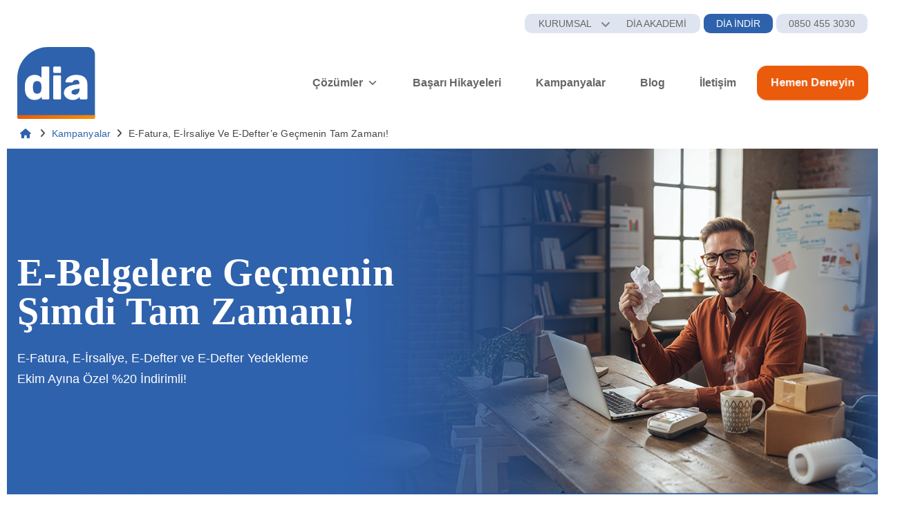

--- FILE ---
content_type: text/html; charset=UTF-8
request_url: https://www.dia.com.tr/kampanya/e-donusum-kampanyasi/
body_size: 51911
content:
<!DOCTYPE html><html lang="tr" prefix="og: https://ogp.me/ns#"><head><script data-no-optimize="1">var litespeed_docref=sessionStorage.getItem("litespeed_docref");litespeed_docref&&(Object.defineProperty(document,"referrer",{get:function(){return litespeed_docref}}),sessionStorage.removeItem("litespeed_docref"));</script> <meta charset="UTF-8"><meta name="viewport" content="width=device-width, initial-scale=1"><link rel="profile" href="http://gmpg.org/xfn/11"><meta name="theme-color" content="#2f62ac" /><meta name="yandex-verification" content="445423bf01712dfd" /><meta name="facebook-domain-verification" content="ehkghl3fxdz1duyswexwjn26dc9gr3" /><link rel="dns-prefetch" href="//diacomtr-s.mncdn.com" /> <script type="litespeed/javascript">(function(){var consent=null;try{var ls=localStorage.getItem('kcm_consent');if(ls)consent=JSON.parse(ls);}catch(e){}
if(!consent){var cookies=document.cookie.split(';');for(var i=0;i<cookies.length;i++){var c=cookies[i].trim();if(c.indexOf('kcm_consent=')===0){try{consent=JSON.parse(decodeURIComponent(c.substring(12)))}catch(e){}
break}}}
if(consent&&typeof MutationObserver!=='undefined'){var observer=new MutationObserver(function(mutations){mutations.forEach(function(mutation){mutation.addedNodes.forEach(function(node){if(node.nodeName==='SCRIPT'&&node.type==='text/plain'&&node.hasAttribute('data-kcm')){var category=node.getAttribute('data-kcm');if(consent[category]){var newScript=document.createElement('script');newScript.textContent=node.textContent;for(var i=0;i<node.attributes.length;i++){var attr=node.attributes[i];if(attr.name!=='type'&&attr.name!=='data-kcm'){newScript.setAttribute(attr.name,attr.value)}}
node.parentNode.insertBefore(newScript,node.nextSibling)}}})})});observer.observe(document.documentElement,{childList:!0,subtree:!0})}})()</script> <title>E-Fatura, E-İrsaliye ve E-Defter’e Geçmenin Tam Zamanı! - DİA Yazılım</title><meta name="description" content="E-Fatura, E-İrsaliye ve E-Defter e-dönüşüm çözümlerinde kampanya! Kampanya hakkında detaylı bilgi almak için bizi arayın!"/><meta name="robots" content="follow, index, max-snippet:-1, max-video-preview:-1, max-image-preview:large"/><link rel="canonical" href="https://www.dia.com.tr/kampanya/e-donusum-kampanyasi/" /><meta property="og:locale" content="tr_TR" /><meta property="og:type" content="article" /><meta property="og:title" content="E-Fatura, E-İrsaliye ve E-Defter’e Geçmenin Tam Zamanı! - DİA Yazılım" /><meta property="og:description" content="E-Fatura, E-İrsaliye ve E-Defter e-dönüşüm çözümlerinde kampanya! Kampanya hakkında detaylı bilgi almak için bizi arayın!" /><meta property="og:url" content="https://www.dia.com.tr/kampanya/e-donusum-kampanyasi/" /><meta property="og:site_name" content="DİA Yazılım" /><meta property="article:publisher" content="https://www.facebook.com/DegisimeIlkAdim" /><meta property="og:updated_time" content="2025-09-25T17:02:01+03:00" /><meta property="og:image" content="https://www.dia.com.tr/wp-content/uploads/2023/07/e-donusum-kampanyasi-dia-da-web-kapak.png" /><meta property="og:image:secure_url" content="https://www.dia.com.tr/wp-content/uploads/2023/07/e-donusum-kampanyasi-dia-da-web-kapak.png" /><meta property="og:image:width" content="1080" /><meta property="og:image:height" content="1080" /><meta property="og:image:alt" content="e donusum kampanyasi dia da web kapak" /><meta property="og:image:type" content="image/png" /><meta name="twitter:card" content="summary_large_image" /><meta name="twitter:title" content="E-Fatura, E-İrsaliye ve E-Defter’e Geçmenin Tam Zamanı! - DİA Yazılım" /><meta name="twitter:description" content="E-Fatura, E-İrsaliye ve E-Defter e-dönüşüm çözümlerinde kampanya! Kampanya hakkında detaylı bilgi almak için bizi arayın!" /><meta name="twitter:site" content="@diayazilim" /><meta name="twitter:creator" content="@diayazilim" /><meta name="twitter:image" content="https://www.dia.com.tr/wp-content/uploads/2023/07/e-donusum-kampanyasi-dia-da-web-kapak.png" /> <script type="application/ld+json" class="rank-math-schema">{"@context":"https://schema.org","@graph":[{"@type":"BreadcrumbList","@id":"https://www.dia.com.tr/kampanya/e-donusum-kampanyasi/#breadcrumb","itemListElement":[{"@type":"ListItem","position":"1","item":{"@id":"https://www.dia.com.tr","name":"Anasayfa"}},{"@type":"ListItem","position":"2","item":{"@id":"https://www.dia.com.tr/kampanya/e-donusum-kampanyasi/","name":"E-Fatura, E-\u0130rsaliye ve E-Defter\u2019e Ge\u00e7menin Tam Zaman\u0131!"}}]}]}</script>  <script type='application/javascript'  id='pys-version-script'>console.log('PixelYourSite Free version 11.1.5.1');</script> <link rel='dns-prefetch' href='//fonts.googleapis.com' /><link rel="alternate" type="application/rss+xml" title="DİA Yazılım &raquo; akışı" href="https://www.dia.com.tr/feed/" /><link rel="alternate" type="application/rss+xml" title="DİA Yazılım &raquo; yorum akışı" href="https://www.dia.com.tr/comments/feed/" /><link rel="alternate" title="oEmbed (JSON)" type="application/json+oembed" href="https://www.dia.com.tr/wp-json/oembed/1.0/embed?url=https%3A%2F%2Fwww.dia.com.tr%2Fkampanya%2Fe-donusum-kampanyasi%2F" /><link rel="alternate" title="oEmbed (XML)" type="text/xml+oembed" href="https://www.dia.com.tr/wp-json/oembed/1.0/embed?url=https%3A%2F%2Fwww.dia.com.tr%2Fkampanya%2Fe-donusum-kampanyasi%2F&#038;format=xml" /><style id="kcm-css-variables">:root {
        --kcm-color-primary: #2563eb;
        --kcm-color-primary-hover: #1d4ed8;
        --kcm-color-secondary: #64748b;
        --kcm-color-background: #ffffff;
        --kcm-color-text: #1e293b;
        --kcm-color-border: #e2e8f0;
    }</style><style id='wp-img-auto-sizes-contain-inline-css' type='text/css'>img:is([sizes=auto i],[sizes^="auto," i]){contain-intrinsic-size:3000px 1500px}
/*# sourceURL=wp-img-auto-sizes-contain-inline-css */</style><link data-optimized="2" rel="stylesheet" href="https://www.dia.com.tr/wp-content/litespeed/css/94f8e17badd1fa3d8685af429cda2327.css?ver=47f50" /><style id='wp-block-columns-inline-css' type='text/css'>.wp-block-columns{box-sizing:border-box;display:flex;flex-wrap:wrap!important}@media (min-width:782px){.wp-block-columns{flex-wrap:nowrap!important}}.wp-block-columns{align-items:normal!important}.wp-block-columns.are-vertically-aligned-top{align-items:flex-start}.wp-block-columns.are-vertically-aligned-center{align-items:center}.wp-block-columns.are-vertically-aligned-bottom{align-items:flex-end}@media (max-width:781px){.wp-block-columns:not(.is-not-stacked-on-mobile)>.wp-block-column{flex-basis:100%!important}}@media (min-width:782px){.wp-block-columns:not(.is-not-stacked-on-mobile)>.wp-block-column{flex-basis:0;flex-grow:1}.wp-block-columns:not(.is-not-stacked-on-mobile)>.wp-block-column[style*=flex-basis]{flex-grow:0}}.wp-block-columns.is-not-stacked-on-mobile{flex-wrap:nowrap!important}.wp-block-columns.is-not-stacked-on-mobile>.wp-block-column{flex-basis:0;flex-grow:1}.wp-block-columns.is-not-stacked-on-mobile>.wp-block-column[style*=flex-basis]{flex-grow:0}:where(.wp-block-columns){margin-bottom:1.75em}:where(.wp-block-columns.has-background){padding:1.25em 2.375em}.wp-block-column{flex-grow:1;min-width:0;overflow-wrap:break-word;word-break:break-word}.wp-block-column.is-vertically-aligned-top{align-self:flex-start}.wp-block-column.is-vertically-aligned-center{align-self:center}.wp-block-column.is-vertically-aligned-bottom{align-self:flex-end}.wp-block-column.is-vertically-aligned-stretch{align-self:stretch}.wp-block-column.is-vertically-aligned-bottom,.wp-block-column.is-vertically-aligned-center,.wp-block-column.is-vertically-aligned-top{width:100%}
/*# sourceURL=https://www.dia.com.tr/wp-includes/blocks/columns/style.min.css */</style><style id='wp-block-paragraph-inline-css' type='text/css'>.is-small-text{font-size:.875em}.is-regular-text{font-size:1em}.is-large-text{font-size:2.25em}.is-larger-text{font-size:3em}.has-drop-cap:not(:focus):first-letter{float:left;font-size:8.4em;font-style:normal;font-weight:100;line-height:.68;margin:.05em .1em 0 0;text-transform:uppercase}body.rtl .has-drop-cap:not(:focus):first-letter{float:none;margin-left:.1em}p.has-drop-cap.has-background{overflow:hidden}:root :where(p.has-background){padding:1.25em 2.375em}:where(p.has-text-color:not(.has-link-color)) a{color:inherit}p.has-text-align-left[style*="writing-mode:vertical-lr"],p.has-text-align-right[style*="writing-mode:vertical-rl"]{rotate:180deg}
/*# sourceURL=https://www.dia.com.tr/wp-includes/blocks/paragraph/style.min.css */</style><style id='wp-block-social-links-inline-css' type='text/css'>.wp-block-social-links{background:none;box-sizing:border-box;margin-left:0;padding-left:0;padding-right:0;text-indent:0}.wp-block-social-links .wp-social-link a,.wp-block-social-links .wp-social-link a:hover{border-bottom:0;box-shadow:none;text-decoration:none}.wp-block-social-links .wp-social-link svg{height:1em;width:1em}.wp-block-social-links .wp-social-link span:not(.screen-reader-text){font-size:.65em;margin-left:.5em;margin-right:.5em}.wp-block-social-links.has-small-icon-size{font-size:16px}.wp-block-social-links,.wp-block-social-links.has-normal-icon-size{font-size:24px}.wp-block-social-links.has-large-icon-size{font-size:36px}.wp-block-social-links.has-huge-icon-size{font-size:48px}.wp-block-social-links.aligncenter{display:flex;justify-content:center}.wp-block-social-links.alignright{justify-content:flex-end}.wp-block-social-link{border-radius:9999px;display:block}@media not (prefers-reduced-motion){.wp-block-social-link{transition:transform .1s ease}}.wp-block-social-link{height:auto}.wp-block-social-link a{align-items:center;display:flex;line-height:0}.wp-block-social-link:hover{transform:scale(1.1)}.wp-block-social-links .wp-block-social-link.wp-social-link{display:inline-block;margin:0;padding:0}.wp-block-social-links .wp-block-social-link.wp-social-link .wp-block-social-link-anchor,.wp-block-social-links .wp-block-social-link.wp-social-link .wp-block-social-link-anchor svg,.wp-block-social-links .wp-block-social-link.wp-social-link .wp-block-social-link-anchor:active,.wp-block-social-links .wp-block-social-link.wp-social-link .wp-block-social-link-anchor:hover,.wp-block-social-links .wp-block-social-link.wp-social-link .wp-block-social-link-anchor:visited{color:currentColor;fill:currentColor}:where(.wp-block-social-links:not(.is-style-logos-only)) .wp-social-link{background-color:#f0f0f0;color:#444}:where(.wp-block-social-links:not(.is-style-logos-only)) .wp-social-link-amazon{background-color:#f90;color:#fff}:where(.wp-block-social-links:not(.is-style-logos-only)) .wp-social-link-bandcamp{background-color:#1ea0c3;color:#fff}:where(.wp-block-social-links:not(.is-style-logos-only)) .wp-social-link-behance{background-color:#0757fe;color:#fff}:where(.wp-block-social-links:not(.is-style-logos-only)) .wp-social-link-bluesky{background-color:#0a7aff;color:#fff}:where(.wp-block-social-links:not(.is-style-logos-only)) .wp-social-link-codepen{background-color:#1e1f26;color:#fff}:where(.wp-block-social-links:not(.is-style-logos-only)) .wp-social-link-deviantart{background-color:#02e49b;color:#fff}:where(.wp-block-social-links:not(.is-style-logos-only)) .wp-social-link-discord{background-color:#5865f2;color:#fff}:where(.wp-block-social-links:not(.is-style-logos-only)) .wp-social-link-dribbble{background-color:#e94c89;color:#fff}:where(.wp-block-social-links:not(.is-style-logos-only)) .wp-social-link-dropbox{background-color:#4280ff;color:#fff}:where(.wp-block-social-links:not(.is-style-logos-only)) .wp-social-link-etsy{background-color:#f45800;color:#fff}:where(.wp-block-social-links:not(.is-style-logos-only)) .wp-social-link-facebook{background-color:#0866ff;color:#fff}:where(.wp-block-social-links:not(.is-style-logos-only)) .wp-social-link-fivehundredpx{background-color:#000;color:#fff}:where(.wp-block-social-links:not(.is-style-logos-only)) .wp-social-link-flickr{background-color:#0461dd;color:#fff}:where(.wp-block-social-links:not(.is-style-logos-only)) .wp-social-link-foursquare{background-color:#e65678;color:#fff}:where(.wp-block-social-links:not(.is-style-logos-only)) .wp-social-link-github{background-color:#24292d;color:#fff}:where(.wp-block-social-links:not(.is-style-logos-only)) .wp-social-link-goodreads{background-color:#eceadd;color:#382110}:where(.wp-block-social-links:not(.is-style-logos-only)) .wp-social-link-google{background-color:#ea4434;color:#fff}:where(.wp-block-social-links:not(.is-style-logos-only)) .wp-social-link-gravatar{background-color:#1d4fc4;color:#fff}:where(.wp-block-social-links:not(.is-style-logos-only)) .wp-social-link-instagram{background-color:#f00075;color:#fff}:where(.wp-block-social-links:not(.is-style-logos-only)) .wp-social-link-lastfm{background-color:#e21b24;color:#fff}:where(.wp-block-social-links:not(.is-style-logos-only)) .wp-social-link-linkedin{background-color:#0d66c2;color:#fff}:where(.wp-block-social-links:not(.is-style-logos-only)) .wp-social-link-mastodon{background-color:#3288d4;color:#fff}:where(.wp-block-social-links:not(.is-style-logos-only)) .wp-social-link-medium{background-color:#000;color:#fff}:where(.wp-block-social-links:not(.is-style-logos-only)) .wp-social-link-meetup{background-color:#f6405f;color:#fff}:where(.wp-block-social-links:not(.is-style-logos-only)) .wp-social-link-patreon{background-color:#000;color:#fff}:where(.wp-block-social-links:not(.is-style-logos-only)) .wp-social-link-pinterest{background-color:#e60122;color:#fff}:where(.wp-block-social-links:not(.is-style-logos-only)) .wp-social-link-pocket{background-color:#ef4155;color:#fff}:where(.wp-block-social-links:not(.is-style-logos-only)) .wp-social-link-reddit{background-color:#ff4500;color:#fff}:where(.wp-block-social-links:not(.is-style-logos-only)) .wp-social-link-skype{background-color:#0478d7;color:#fff}:where(.wp-block-social-links:not(.is-style-logos-only)) .wp-social-link-snapchat{background-color:#fefc00;color:#fff;stroke:#000}:where(.wp-block-social-links:not(.is-style-logos-only)) .wp-social-link-soundcloud{background-color:#ff5600;color:#fff}:where(.wp-block-social-links:not(.is-style-logos-only)) .wp-social-link-spotify{background-color:#1bd760;color:#fff}:where(.wp-block-social-links:not(.is-style-logos-only)) .wp-social-link-telegram{background-color:#2aabee;color:#fff}:where(.wp-block-social-links:not(.is-style-logos-only)) .wp-social-link-threads{background-color:#000;color:#fff}:where(.wp-block-social-links:not(.is-style-logos-only)) .wp-social-link-tiktok{background-color:#000;color:#fff}:where(.wp-block-social-links:not(.is-style-logos-only)) .wp-social-link-tumblr{background-color:#011835;color:#fff}:where(.wp-block-social-links:not(.is-style-logos-only)) .wp-social-link-twitch{background-color:#6440a4;color:#fff}:where(.wp-block-social-links:not(.is-style-logos-only)) .wp-social-link-twitter{background-color:#1da1f2;color:#fff}:where(.wp-block-social-links:not(.is-style-logos-only)) .wp-social-link-vimeo{background-color:#1eb7ea;color:#fff}:where(.wp-block-social-links:not(.is-style-logos-only)) .wp-social-link-vk{background-color:#4680c2;color:#fff}:where(.wp-block-social-links:not(.is-style-logos-only)) .wp-social-link-wordpress{background-color:#3499cd;color:#fff}:where(.wp-block-social-links:not(.is-style-logos-only)) .wp-social-link-whatsapp{background-color:#25d366;color:#fff}:where(.wp-block-social-links:not(.is-style-logos-only)) .wp-social-link-x{background-color:#000;color:#fff}:where(.wp-block-social-links:not(.is-style-logos-only)) .wp-social-link-yelp{background-color:#d32422;color:#fff}:where(.wp-block-social-links:not(.is-style-logos-only)) .wp-social-link-youtube{background-color:red;color:#fff}:where(.wp-block-social-links.is-style-logos-only) .wp-social-link{background:none}:where(.wp-block-social-links.is-style-logos-only) .wp-social-link svg{height:1.25em;width:1.25em}:where(.wp-block-social-links.is-style-logos-only) .wp-social-link-amazon{color:#f90}:where(.wp-block-social-links.is-style-logos-only) .wp-social-link-bandcamp{color:#1ea0c3}:where(.wp-block-social-links.is-style-logos-only) .wp-social-link-behance{color:#0757fe}:where(.wp-block-social-links.is-style-logos-only) .wp-social-link-bluesky{color:#0a7aff}:where(.wp-block-social-links.is-style-logos-only) .wp-social-link-codepen{color:#1e1f26}:where(.wp-block-social-links.is-style-logos-only) .wp-social-link-deviantart{color:#02e49b}:where(.wp-block-social-links.is-style-logos-only) .wp-social-link-discord{color:#5865f2}:where(.wp-block-social-links.is-style-logos-only) .wp-social-link-dribbble{color:#e94c89}:where(.wp-block-social-links.is-style-logos-only) .wp-social-link-dropbox{color:#4280ff}:where(.wp-block-social-links.is-style-logos-only) .wp-social-link-etsy{color:#f45800}:where(.wp-block-social-links.is-style-logos-only) .wp-social-link-facebook{color:#0866ff}:where(.wp-block-social-links.is-style-logos-only) .wp-social-link-fivehundredpx{color:#000}:where(.wp-block-social-links.is-style-logos-only) .wp-social-link-flickr{color:#0461dd}:where(.wp-block-social-links.is-style-logos-only) .wp-social-link-foursquare{color:#e65678}:where(.wp-block-social-links.is-style-logos-only) .wp-social-link-github{color:#24292d}:where(.wp-block-social-links.is-style-logos-only) .wp-social-link-goodreads{color:#382110}:where(.wp-block-social-links.is-style-logos-only) .wp-social-link-google{color:#ea4434}:where(.wp-block-social-links.is-style-logos-only) .wp-social-link-gravatar{color:#1d4fc4}:where(.wp-block-social-links.is-style-logos-only) .wp-social-link-instagram{color:#f00075}:where(.wp-block-social-links.is-style-logos-only) .wp-social-link-lastfm{color:#e21b24}:where(.wp-block-social-links.is-style-logos-only) .wp-social-link-linkedin{color:#0d66c2}:where(.wp-block-social-links.is-style-logos-only) .wp-social-link-mastodon{color:#3288d4}:where(.wp-block-social-links.is-style-logos-only) .wp-social-link-medium{color:#000}:where(.wp-block-social-links.is-style-logos-only) .wp-social-link-meetup{color:#f6405f}:where(.wp-block-social-links.is-style-logos-only) .wp-social-link-patreon{color:#000}:where(.wp-block-social-links.is-style-logos-only) .wp-social-link-pinterest{color:#e60122}:where(.wp-block-social-links.is-style-logos-only) .wp-social-link-pocket{color:#ef4155}:where(.wp-block-social-links.is-style-logos-only) .wp-social-link-reddit{color:#ff4500}:where(.wp-block-social-links.is-style-logos-only) .wp-social-link-skype{color:#0478d7}:where(.wp-block-social-links.is-style-logos-only) .wp-social-link-snapchat{color:#fff;stroke:#000}:where(.wp-block-social-links.is-style-logos-only) .wp-social-link-soundcloud{color:#ff5600}:where(.wp-block-social-links.is-style-logos-only) .wp-social-link-spotify{color:#1bd760}:where(.wp-block-social-links.is-style-logos-only) .wp-social-link-telegram{color:#2aabee}:where(.wp-block-social-links.is-style-logos-only) .wp-social-link-threads{color:#000}:where(.wp-block-social-links.is-style-logos-only) .wp-social-link-tiktok{color:#000}:where(.wp-block-social-links.is-style-logos-only) .wp-social-link-tumblr{color:#011835}:where(.wp-block-social-links.is-style-logos-only) .wp-social-link-twitch{color:#6440a4}:where(.wp-block-social-links.is-style-logos-only) .wp-social-link-twitter{color:#1da1f2}:where(.wp-block-social-links.is-style-logos-only) .wp-social-link-vimeo{color:#1eb7ea}:where(.wp-block-social-links.is-style-logos-only) .wp-social-link-vk{color:#4680c2}:where(.wp-block-social-links.is-style-logos-only) .wp-social-link-whatsapp{color:#25d366}:where(.wp-block-social-links.is-style-logos-only) .wp-social-link-wordpress{color:#3499cd}:where(.wp-block-social-links.is-style-logos-only) .wp-social-link-x{color:#000}:where(.wp-block-social-links.is-style-logos-only) .wp-social-link-yelp{color:#d32422}:where(.wp-block-social-links.is-style-logos-only) .wp-social-link-youtube{color:red}.wp-block-social-links.is-style-pill-shape .wp-social-link{width:auto}:root :where(.wp-block-social-links .wp-social-link a){padding:.25em}:root :where(.wp-block-social-links.is-style-logos-only .wp-social-link a){padding:0}:root :where(.wp-block-social-links.is-style-pill-shape .wp-social-link a){padding-left:.6666666667em;padding-right:.6666666667em}.wp-block-social-links:not(.has-icon-color):not(.has-icon-background-color) .wp-social-link-snapchat .wp-block-social-link-label{color:#000}
/*# sourceURL=https://www.dia.com.tr/wp-includes/blocks/social-links/style.min.css */</style><style id='wp-block-spacer-inline-css' type='text/css'>.wp-block-spacer{clear:both}
/*# sourceURL=https://www.dia.com.tr/wp-includes/blocks/spacer/style.min.css */</style><style id='global-styles-inline-css' type='text/css'>:root{--wp--preset--aspect-ratio--square: 1;--wp--preset--aspect-ratio--4-3: 4/3;--wp--preset--aspect-ratio--3-4: 3/4;--wp--preset--aspect-ratio--3-2: 3/2;--wp--preset--aspect-ratio--2-3: 2/3;--wp--preset--aspect-ratio--16-9: 16/9;--wp--preset--aspect-ratio--9-16: 9/16;--wp--preset--color--black: #000000;--wp--preset--color--cyan-bluish-gray: #abb8c3;--wp--preset--color--white: #ffffff;--wp--preset--color--pale-pink: #f78da7;--wp--preset--color--vivid-red: #cf2e2e;--wp--preset--color--luminous-vivid-orange: #ff6900;--wp--preset--color--luminous-vivid-amber: #fcb900;--wp--preset--color--light-green-cyan: #7bdcb5;--wp--preset--color--vivid-green-cyan: #00d084;--wp--preset--color--pale-cyan-blue: #8ed1fc;--wp--preset--color--vivid-cyan-blue: #0693e3;--wp--preset--color--vivid-purple: #9b51e0;--wp--preset--gradient--vivid-cyan-blue-to-vivid-purple: linear-gradient(135deg,rgb(6,147,227) 0%,rgb(155,81,224) 100%);--wp--preset--gradient--light-green-cyan-to-vivid-green-cyan: linear-gradient(135deg,rgb(122,220,180) 0%,rgb(0,208,130) 100%);--wp--preset--gradient--luminous-vivid-amber-to-luminous-vivid-orange: linear-gradient(135deg,rgb(252,185,0) 0%,rgb(255,105,0) 100%);--wp--preset--gradient--luminous-vivid-orange-to-vivid-red: linear-gradient(135deg,rgb(255,105,0) 0%,rgb(207,46,46) 100%);--wp--preset--gradient--very-light-gray-to-cyan-bluish-gray: linear-gradient(135deg,rgb(238,238,238) 0%,rgb(169,184,195) 100%);--wp--preset--gradient--cool-to-warm-spectrum: linear-gradient(135deg,rgb(74,234,220) 0%,rgb(151,120,209) 20%,rgb(207,42,186) 40%,rgb(238,44,130) 60%,rgb(251,105,98) 80%,rgb(254,248,76) 100%);--wp--preset--gradient--blush-light-purple: linear-gradient(135deg,rgb(255,206,236) 0%,rgb(152,150,240) 100%);--wp--preset--gradient--blush-bordeaux: linear-gradient(135deg,rgb(254,205,165) 0%,rgb(254,45,45) 50%,rgb(107,0,62) 100%);--wp--preset--gradient--luminous-dusk: linear-gradient(135deg,rgb(255,203,112) 0%,rgb(199,81,192) 50%,rgb(65,88,208) 100%);--wp--preset--gradient--pale-ocean: linear-gradient(135deg,rgb(255,245,203) 0%,rgb(182,227,212) 50%,rgb(51,167,181) 100%);--wp--preset--gradient--electric-grass: linear-gradient(135deg,rgb(202,248,128) 0%,rgb(113,206,126) 100%);--wp--preset--gradient--midnight: linear-gradient(135deg,rgb(2,3,129) 0%,rgb(40,116,252) 100%);--wp--preset--font-size--small: 13px;--wp--preset--font-size--medium: 20px;--wp--preset--font-size--large: 36px;--wp--preset--font-size--x-large: 42px;--wp--preset--spacing--20: 0.44rem;--wp--preset--spacing--30: 0.67rem;--wp--preset--spacing--40: 1rem;--wp--preset--spacing--50: 1.5rem;--wp--preset--spacing--60: 2.25rem;--wp--preset--spacing--70: 3.38rem;--wp--preset--spacing--80: 5.06rem;--wp--preset--shadow--natural: 6px 6px 9px rgba(0, 0, 0, 0.2);--wp--preset--shadow--deep: 12px 12px 50px rgba(0, 0, 0, 0.4);--wp--preset--shadow--sharp: 6px 6px 0px rgba(0, 0, 0, 0.2);--wp--preset--shadow--outlined: 6px 6px 0px -3px rgb(255, 255, 255), 6px 6px rgb(0, 0, 0);--wp--preset--shadow--crisp: 6px 6px 0px rgb(0, 0, 0);}:where(.is-layout-flex){gap: 0.5em;}:where(.is-layout-grid){gap: 0.5em;}body .is-layout-flex{display: flex;}.is-layout-flex{flex-wrap: wrap;align-items: center;}.is-layout-flex > :is(*, div){margin: 0;}body .is-layout-grid{display: grid;}.is-layout-grid > :is(*, div){margin: 0;}:where(.wp-block-columns.is-layout-flex){gap: 2em;}:where(.wp-block-columns.is-layout-grid){gap: 2em;}:where(.wp-block-post-template.is-layout-flex){gap: 1.25em;}:where(.wp-block-post-template.is-layout-grid){gap: 1.25em;}.has-black-color{color: var(--wp--preset--color--black) !important;}.has-cyan-bluish-gray-color{color: var(--wp--preset--color--cyan-bluish-gray) !important;}.has-white-color{color: var(--wp--preset--color--white) !important;}.has-pale-pink-color{color: var(--wp--preset--color--pale-pink) !important;}.has-vivid-red-color{color: var(--wp--preset--color--vivid-red) !important;}.has-luminous-vivid-orange-color{color: var(--wp--preset--color--luminous-vivid-orange) !important;}.has-luminous-vivid-amber-color{color: var(--wp--preset--color--luminous-vivid-amber) !important;}.has-light-green-cyan-color{color: var(--wp--preset--color--light-green-cyan) !important;}.has-vivid-green-cyan-color{color: var(--wp--preset--color--vivid-green-cyan) !important;}.has-pale-cyan-blue-color{color: var(--wp--preset--color--pale-cyan-blue) !important;}.has-vivid-cyan-blue-color{color: var(--wp--preset--color--vivid-cyan-blue) !important;}.has-vivid-purple-color{color: var(--wp--preset--color--vivid-purple) !important;}.has-black-background-color{background-color: var(--wp--preset--color--black) !important;}.has-cyan-bluish-gray-background-color{background-color: var(--wp--preset--color--cyan-bluish-gray) !important;}.has-white-background-color{background-color: var(--wp--preset--color--white) !important;}.has-pale-pink-background-color{background-color: var(--wp--preset--color--pale-pink) !important;}.has-vivid-red-background-color{background-color: var(--wp--preset--color--vivid-red) !important;}.has-luminous-vivid-orange-background-color{background-color: var(--wp--preset--color--luminous-vivid-orange) !important;}.has-luminous-vivid-amber-background-color{background-color: var(--wp--preset--color--luminous-vivid-amber) !important;}.has-light-green-cyan-background-color{background-color: var(--wp--preset--color--light-green-cyan) !important;}.has-vivid-green-cyan-background-color{background-color: var(--wp--preset--color--vivid-green-cyan) !important;}.has-pale-cyan-blue-background-color{background-color: var(--wp--preset--color--pale-cyan-blue) !important;}.has-vivid-cyan-blue-background-color{background-color: var(--wp--preset--color--vivid-cyan-blue) !important;}.has-vivid-purple-background-color{background-color: var(--wp--preset--color--vivid-purple) !important;}.has-black-border-color{border-color: var(--wp--preset--color--black) !important;}.has-cyan-bluish-gray-border-color{border-color: var(--wp--preset--color--cyan-bluish-gray) !important;}.has-white-border-color{border-color: var(--wp--preset--color--white) !important;}.has-pale-pink-border-color{border-color: var(--wp--preset--color--pale-pink) !important;}.has-vivid-red-border-color{border-color: var(--wp--preset--color--vivid-red) !important;}.has-luminous-vivid-orange-border-color{border-color: var(--wp--preset--color--luminous-vivid-orange) !important;}.has-luminous-vivid-amber-border-color{border-color: var(--wp--preset--color--luminous-vivid-amber) !important;}.has-light-green-cyan-border-color{border-color: var(--wp--preset--color--light-green-cyan) !important;}.has-vivid-green-cyan-border-color{border-color: var(--wp--preset--color--vivid-green-cyan) !important;}.has-pale-cyan-blue-border-color{border-color: var(--wp--preset--color--pale-cyan-blue) !important;}.has-vivid-cyan-blue-border-color{border-color: var(--wp--preset--color--vivid-cyan-blue) !important;}.has-vivid-purple-border-color{border-color: var(--wp--preset--color--vivid-purple) !important;}.has-vivid-cyan-blue-to-vivid-purple-gradient-background{background: var(--wp--preset--gradient--vivid-cyan-blue-to-vivid-purple) !important;}.has-light-green-cyan-to-vivid-green-cyan-gradient-background{background: var(--wp--preset--gradient--light-green-cyan-to-vivid-green-cyan) !important;}.has-luminous-vivid-amber-to-luminous-vivid-orange-gradient-background{background: var(--wp--preset--gradient--luminous-vivid-amber-to-luminous-vivid-orange) !important;}.has-luminous-vivid-orange-to-vivid-red-gradient-background{background: var(--wp--preset--gradient--luminous-vivid-orange-to-vivid-red) !important;}.has-very-light-gray-to-cyan-bluish-gray-gradient-background{background: var(--wp--preset--gradient--very-light-gray-to-cyan-bluish-gray) !important;}.has-cool-to-warm-spectrum-gradient-background{background: var(--wp--preset--gradient--cool-to-warm-spectrum) !important;}.has-blush-light-purple-gradient-background{background: var(--wp--preset--gradient--blush-light-purple) !important;}.has-blush-bordeaux-gradient-background{background: var(--wp--preset--gradient--blush-bordeaux) !important;}.has-luminous-dusk-gradient-background{background: var(--wp--preset--gradient--luminous-dusk) !important;}.has-pale-ocean-gradient-background{background: var(--wp--preset--gradient--pale-ocean) !important;}.has-electric-grass-gradient-background{background: var(--wp--preset--gradient--electric-grass) !important;}.has-midnight-gradient-background{background: var(--wp--preset--gradient--midnight) !important;}.has-small-font-size{font-size: var(--wp--preset--font-size--small) !important;}.has-medium-font-size{font-size: var(--wp--preset--font-size--medium) !important;}.has-large-font-size{font-size: var(--wp--preset--font-size--large) !important;}.has-x-large-font-size{font-size: var(--wp--preset--font-size--x-large) !important;}
:where(.wp-block-columns.is-layout-flex){gap: 2em;}:where(.wp-block-columns.is-layout-grid){gap: 2em;}
/*# sourceURL=global-styles-inline-css */</style><style id='core-block-supports-inline-css' type='text/css'>.wp-container-core-columns-is-layout-9d6595d7{flex-wrap:nowrap;}.wp-container-core-social-links-is-layout-1fb9aab6{flex-wrap:nowrap;justify-content:center;}
/*# sourceURL=core-block-supports-inline-css */</style><style id='classic-theme-styles-inline-css' type='text/css'>/*! This file is auto-generated */
.wp-block-button__link{color:#fff;background-color:#32373c;border-radius:9999px;box-shadow:none;text-decoration:none;padding:calc(.667em + 2px) calc(1.333em + 2px);font-size:1.125em}.wp-block-file__button{background:#32373c;color:#fff;text-decoration:none}
/*# sourceURL=/wp-includes/css/classic-themes.min.css */</style><style id='xtocky-style-inline-css' type='text/css'>@media (min-width:1200px){.container{max-width:1280px} }
/*# sourceURL=xtocky-style-inline-css */</style> <script id="jquery-core-js-extra" type="litespeed/javascript">var pysFacebookRest={"restApiUrl":"https://www.dia.com.tr/wp-json/pys-facebook/v1/event","debug":""}</script> <script type="litespeed/javascript" data-src="https://www.dia.com.tr/wp-includes/js/jquery/jquery.min.js" id="jquery-core-js"></script> <script id="pys-js-extra" type="litespeed/javascript">var pysOptions={"staticEvents":[],"dynamicEvents":[],"triggerEvents":[],"triggerEventTypes":[],"debug":"","siteUrl":"https://www.dia.com.tr","ajaxUrl":"https://www.dia.com.tr/wp-admin/admin-ajax.php","ajax_event":"486c741280","enable_remove_download_url_param":"1","cookie_duration":"7","last_visit_duration":"60","enable_success_send_form":"","ajaxForServerEvent":"1","ajaxForServerStaticEvent":"1","useSendBeacon":"1","send_external_id":"1","external_id_expire":"180","track_cookie_for_subdomains":"1","google_consent_mode":"1","gdpr":{"ajax_enabled":!1,"all_disabled_by_api":!1,"facebook_disabled_by_api":!1,"analytics_disabled_by_api":!1,"google_ads_disabled_by_api":!1,"pinterest_disabled_by_api":!1,"bing_disabled_by_api":!1,"reddit_disabled_by_api":!1,"externalID_disabled_by_api":!1,"facebook_prior_consent_enabled":!0,"analytics_prior_consent_enabled":!0,"google_ads_prior_consent_enabled":null,"pinterest_prior_consent_enabled":!0,"bing_prior_consent_enabled":!0,"cookiebot_integration_enabled":!1,"cookiebot_facebook_consent_category":"marketing","cookiebot_analytics_consent_category":"statistics","cookiebot_tiktok_consent_category":"marketing","cookiebot_google_ads_consent_category":"marketing","cookiebot_pinterest_consent_category":"marketing","cookiebot_bing_consent_category":"marketing","consent_magic_integration_enabled":!1,"real_cookie_banner_integration_enabled":!1,"cookie_notice_integration_enabled":!1,"cookie_law_info_integration_enabled":!1,"analytics_storage":{"enabled":!0,"value":"granted","filter":!1},"ad_storage":{"enabled":!0,"value":"granted","filter":!1},"ad_user_data":{"enabled":!0,"value":"granted","filter":!1},"ad_personalization":{"enabled":!0,"value":"granted","filter":!1}},"cookie":{"disabled_all_cookie":!1,"disabled_start_session_cookie":!1,"disabled_advanced_form_data_cookie":!1,"disabled_landing_page_cookie":!1,"disabled_first_visit_cookie":!1,"disabled_trafficsource_cookie":!1,"disabled_utmTerms_cookie":!1,"disabled_utmId_cookie":!1},"tracking_analytics":{"TrafficSource":"direct","TrafficLanding":"undefined","TrafficUtms":[],"TrafficUtmsId":[]},"GATags":{"ga_datalayer_type":"default","ga_datalayer_name":"dataLayerPYS"},"woo":{"enabled":!1},"edd":{"enabled":!1},"cache_bypass":"1767130233"}</script> <script></script><link rel="https://api.w.org/" href="https://www.dia.com.tr/wp-json/" /><link rel="alternate" title="JSON" type="application/json" href="https://www.dia.com.tr/wp-json/wp/v2/kampanya/14251" /><link rel="EditURI" type="application/rsd+xml" title="RSD" href="https://www.dia.com.tr/xmlrpc.php?rsd" /><link rel='shortlink' href='https://www.dia.com.tr/?p=14251' />
<style type="text/css">.is-sticky .cozum-ic-menu {
	    top: 124px !important;
}
.vc_toggle_content {
	    margin-top: -60px !important;
}
.page-id-18370 #infoset-btn-frame {
    height: 75px!important;
    margin: 0!important;
    width: 75px!important;
    z-index: 2147483646!important;
    right: unset !important;
    left: 13px !important;
}
.page-id-16764 .bilgi-talep-arkaplan {
    background-image:none;
    background-size: 600px 700px;
    background-repeat: no-repeat;
    background-position: right;
    border-radius: 10px;
}
.intl-tel-input .wpcf7-not-valid-tip {
	    font-size: 13px;
    line-height: 15px;
    top: 39px !important;
}

.kampanya-link a:hover {
    background: #2066a9 !important;
}

a.dia-button:hover {
	 background: #2066a9 !important;
	color: #fff !important;
}

.footer .wpcf7 input[type=submit]:hover {
 	 background: #2066a9 !important;
	color: #fff !important;
}

.musteriyim  a.dia-button:hover {
    background: #2066a9 !important;
    color: #fff !important;
    border-color: #006aa6 !important;
}
.dia-button.stil2:hover {
       background-color: #2066a9 !important;
    color: #fff !important;
	 border-color: #006aa6 !important;
}

.sektor-ikonslide {
    width: 100px !important;
    height: 100px;
    background: #fff;
    padding: 15px;
    border-radius: 12px;
    margin-bottom: 16px;
    margin: 0 auto !important;
}
.sektor-ikonslide img  {
       height: 75PX;
    width: auto;
    margin: 0 auto;
}
.kucuk .basari-hikayesi-baslik {
    font-weight: bold;
    font-size: 26px;
    line-height: 24px;
    margin-bottom: 16px;
}
.page-id-15658 .basari-hikayeleri.tumu .dortlu {
   justify-content: unset; 
    padding: 20px;
}
.sektor-kutu {
    width: calc(25% - 15px);
    padding: 0;
    /* height: 100%; */
    display: flex;
    margin: 0 20px;
}

.sektor-listesi .slick-list {
    padding-bottom: 30px !important;
}

#hemen-deneyin  .vc_toggle_content {
    margin-top: -60px !important;
}
@media screen and (min-width: 768px) {
		.dhide {
		display: none;
	}
}	
@media screen and (max-width: 768px) {
	.mhide {
		display: none;
	}
   .kampanya.type-kampanya .cozum-header {
    background-position: top right !important;
    padding-top: 317px !important;
    padding-bottom: 10px;
}
.single-kampanya .kampanya-sayac {
    font-size: 18px;
            top: -35px;
}
	.kucuk .basari-hikayesi-baslik {
    font-weight: bold;
    font-size: 16px;
    line-height: 20px;
    margin-bottom: 8px;
}
	    .basari-hikayeleri.mobil .slick-list {
        padding: 0 20% 0 0 !important;
    }
    .basari-hikayeleri.mobil .basari-hikayesi-kutu {
        margin: 15px;
    }
    .basari-hikayeleri.mobil .kucuk {
        min-height: 423px;
    }
	.sektor-listesi .slick-list {
    padding: 0 20% 30px 0 !important;
}
}</style>
 <script type="litespeed/javascript">jQuery(document).ready(function($){$('input[name="your-cellular"]').on('input',function(){var value=$(this).val();if(value.startsWith('0')){$(this).val(value.substring(1))}})})</script> <meta name="generator" content="performance-lab 4.0.0; plugins: "><link rel="alternate" type="application/rss+xml" title="Podcast RSS feed" href="https://www.dia.com.tr/feed/podcast" /> <script type='application/javascript' id='pys-config-warning-script'>console.warn('PixelYourSite: no pixel configured.');</script> <style type="text/css" id="spu-css-8549" class="spu-css">#spu-bg-8549 {
			background-color: rgba(200, 200, 200, 0.8);
		}

		#spu-8549 .spu-close {
			font-size: 40px;
			color: rgb(255, 255, 255);
			text-shadow: 0 1px 0 #000;
		}

		#spu-8549 .spu-close:hover {
			color: #000;
		}

		#spu-8549 {
			background-color: rgb(255, 255, 255);
			max-width: 650px;
			border-radius: 0px;
			
					height: auto;
					box-shadow:  0px 0px 0px 0px #ccc;
				}

		#spu-8549 .spu-container {
					padding: 40px;
			height: calc(100% - 0px);
		}</style><style type="text/css" id="spu-css-8707" class="spu-css">#spu-bg-8707 {
			background-color: rgba(200, 200, 200, 0.8);
		}

		#spu-8707 .spu-close {
			font-size: 40px;
			color: rgb(255, 255, 255);
			text-shadow: 0 1px 0 #000;
		}

		#spu-8707 .spu-close:hover {
			color: #000;
		}

		#spu-8707 {
			background-color: rgb(255, 255, 255);
			max-width: 650px;
			border-radius: 0px;
			
					height: auto;
					box-shadow:  0px 0px 0px 0px #ccc;
				}

		#spu-8707 .spu-container {
					padding: 40px;
			height: calc(100% - 0px);
		}</style><style type="text/css" id="spu-css-14242" class="spu-css">#spu-bg-14242 {
			background-color: rgba(200, 200, 200, 0.8);
		}

		#spu-14242 .spu-close {
			font-size: 40px;
			color: rgb(255, 255, 255);
			text-shadow: 0 1px 0 #000;
		}

		#spu-14242 .spu-close:hover {
			color: #000;
		}

		#spu-14242 {
			background-color: rgb(255, 255, 255);
			max-width: 650px;
			border-radius: 0px;
			
					height: auto;
					box-shadow:  0px 0px 0px 0px #ccc;
				}

		#spu-14242 .spu-container {
					padding: 40px;
			height: calc(100% - 0px);
		}</style><style type="text/css" id="spu-css-15315" class="spu-css">#spu-bg-15315 {
			background-color: rgba(200, 200, 200, 0.8);
		}

		#spu-15315 .spu-close {
			font-size: 40px;
			color: rgb(255, 255, 255);
			text-shadow: 0 1px 0 #000;
		}

		#spu-15315 .spu-close:hover {
			color: #000;
		}

		#spu-15315 {
			background-color: rgb(255, 255, 255);
			max-width: 650px;
			border-radius: 0px;
			
					height: auto;
					box-shadow:  0px 0px 0px 0px #ccc;
				}

		#spu-15315 .spu-container {
					padding: 40px;
			height: calc(100% - 0px);
		}
		.spu-box#spu-15315 {
border-radius: 5px !important;
}

#spu-15315 .spu-close {
top: 0;
right: 0;
}</style><style type="text/css" id="spu-css-15578" class="spu-css">#spu-bg-15578 {
			background-color: rgba(200, 200, 200, 0.8);
		}

		#spu-15578 .spu-close {
			font-size: 40px;
			color: rgb(255, 255, 255);
			text-shadow: 0 1px 0 #000;
		}

		#spu-15578 .spu-close:hover {
			color: #000;
		}

		#spu-15578 {
			background-color: rgb(255, 255, 255);
			max-width: 650px;
			border-radius: 0px;
			
					height: auto;
					box-shadow:  0px 0px 0px 0px #ccc;
				}

		#spu-15578 .spu-container {
					padding: 40px;
			height: calc(100% - 0px);
		}</style><style type="text/css" id="spu-css-17012" class="spu-css">#spu-bg-17012 {
			background-color: rgba(0,0,0,0.5);
		}

		#spu-17012 .spu-close {
			font-size: 30px;
			color: #666;
			text-shadow: 0 1px 0 #000;
		}

		#spu-17012 .spu-close:hover {
			color: #000;
		}

		#spu-17012 {
			background-color: rgb(255, 255, 255);
			max-width: 650px;
			border-radius: 0px;
			
					height: auto;
					box-shadow:  0px 0px 0px 0px #ccc;
				}

		#spu-17012 .spu-container {
					padding: 20px;
			height: calc(100% - 0px);
		}</style><style type="text/css" id="spu-css-17014" class="spu-css">#spu-bg-17014 {
			background-color: rgba(0,0,0,0.5);
		}

		#spu-17014 .spu-close {
			font-size: 30px;
			color: #666;
			text-shadow: 0 1px 0 #000;
		}

		#spu-17014 .spu-close:hover {
			color: #000;
		}

		#spu-17014 {
			background-color: rgb(255, 255, 255);
			max-width: 850px;
			border-radius: 0px;
			
					height: auto;
					box-shadow:  0px 0px 0px 0px #ccc;
				}

		#spu-17014 .spu-container {
					padding: 20px;
			height: calc(100% - 0px);
		}
		.bilgi-talep-arkaplan {
    background-image: url('https://www.dia.com.tr/wp-content/uploads/2025/01/bilgi_talep_formu1.webp'); 
    background-size:600px 700px;
background-repeat: no-repeat;
    background-position: right;
    border-radius: 10px; 
}
@media only screen and (max-width: 720px){
.bilgi-talep-arkaplan {
    background-image:none;}
}
#spu-17014 .spu-container{
padding:0px !important;
}
.spu-content{
padding-left:13px !important
}
.spu-box {
border-radius:1.5rem 1.5rem !important}</style><link rel="icon" href="https://www.dia.com.tr/wp-content/uploads/2023/01/dialogo-150x150.png" sizes="32x32" /><link rel="icon" href="https://www.dia.com.tr/wp-content/uploads/2023/01/dialogo.png" sizes="192x192" /><link rel="apple-touch-icon" href="https://www.dia.com.tr/wp-content/uploads/2023/01/dialogo.png" /><meta name="msapplication-TileImage" content="https://www.dia.com.tr/wp-content/uploads/2023/01/dialogo.png" /><style type="text/css" title="dynamic-css" class="options-output">.mega-menu .wide .popup > .inner > ul.sub-menu > li.menu-item li.menu-item > h5, .mega-menu .wide .popup > .inner > ul.sub-menu > li.menu-item > a, .mega-menu .wide .popup > .inner > ul.sub-menu > li.menu-item > h5,.mega-menu .wide .popup > .inner > ul.sub-menu > li.menu-item li.menu-item > a{color:#2b62ac;}.mega-menu .wide .popup > .inner > ul.sub-menu > li.menu-item li.menu-item > h5:hover, .mega-menu .wide .popup > .inner > ul.sub-menu > li.menu-item > a:hover, .mega-menu .wide .popup > .inner > ul.sub-menu > li.menu-item > h5:hover,.mega-menu .wide .popup > .inner > ul.sub-menu > li.menu-item li.menu-item > a:hover, .mega-menu .wide .popup > .inner > ul.sub-menu > li.menu-item li.menu-item > a:focus, .mega-menu .wide .popup > .inner > ul.sub-menu > li.menu-item li.menu-item.current_page_item > a{color:#ff5722;}.mega-menu .wide .popup > .inner{background-color:#ffffff;}.mega-menu .wide .popup > .inner{border-color:#ffffff;}.page-header:not(.woo-breadcrumb) .breadcrumb a:hover{color:#2f62ac;}.page-header{padding-top:0;padding-bottom:0;}.footer-bottom, .footer .footer-bottom a:not(.scroll-top), .footer-bottom .payment-info h5, .footer-bottom .footer-menu li + li:before {color:#a8a8a8;}.footer-bottom .social-icons .social-icon {background-color:#cfcfcf;}.footer-bottom .social-icons i{color:#ffffff;}.footer{background-color:#dfe5f0;}.footer .widget .widget-title {color:#333333;}.footer, .footer a {color:#666666;}.footer a:hover, .footer a:focus {color:#ed6e06;}.footer-top{background-color:transparent;}.footer .footer-top .widget .widget-title {color:transparent;}.footer-inner-top.has-bg-color{background-color:transparent;}.footer .footer-inner-top .widget .widget-title {color:transparent;}body{color:#444444;font-size:16px;opacity: 1;visibility: visible;-webkit-transition: opacity 0.24s ease-in-out;-moz-transition: opacity 0.24s ease-in-out;transition: opacity 0.24s ease-in-out;}.wf-loading body{opacity: 0;}.ie.wf-loading body{visibility: hidden;}h1, .h1, h2, .h2, h3, .h3, h4, .h4, h5, .h5, h6, .h6{opacity: 1;visibility: visible;-webkit-transition: opacity 0.24s ease-in-out;-moz-transition: opacity 0.24s ease-in-out;transition: opacity 0.24s ease-in-out;}.wf-loading h1,.wf-loading  .h1,.wf-loading  h2,.wf-loading  .h2,.wf-loading  h3,.wf-loading  .h3,.wf-loading  h4,.wf-loading  .h4,.wf-loading  h5,.wf-loading  .h5,.wf-loading  h6,.wf-loading  .h6{opacity: 0;}.ie.wf-loading h1,.ie.wf-loading  .h1,.ie.wf-loading  h2,.ie.wf-loading  .h2,.ie.wf-loading  h3,.ie.wf-loading  .h3,.ie.wf-loading  h4,.ie.wf-loading  .h4,.ie.wf-loading  h5,.ie.wf-loading  .h5,.ie.wf-loading  h6,.ie.wf-loading  .h6{visibility: hidden;}h1,.h1{font-weight:700;color:#444444;font-size:42px;opacity: 1;visibility: visible;-webkit-transition: opacity 0.24s ease-in-out;-moz-transition: opacity 0.24s ease-in-out;transition: opacity 0.24s ease-in-out;}.wf-loading h1,.wf-loading .h1{opacity: 0;}.ie.wf-loading h1,.ie.wf-loading .h1{visibility: hidden;}h2,.h2{font-weight:700;color:#444444;font-size:38px;opacity: 1;visibility: visible;-webkit-transition: opacity 0.24s ease-in-out;-moz-transition: opacity 0.24s ease-in-out;transition: opacity 0.24s ease-in-out;}.wf-loading h2,.wf-loading .h2{opacity: 0;}.ie.wf-loading h2,.ie.wf-loading .h2{visibility: hidden;}h3,.h3{font-weight:700;color:#444444;font-size:34px;opacity: 1;visibility: visible;-webkit-transition: opacity 0.24s ease-in-out;-moz-transition: opacity 0.24s ease-in-out;transition: opacity 0.24s ease-in-out;}.wf-loading h3,.wf-loading .h3{opacity: 0;}.ie.wf-loading h3,.ie.wf-loading .h3{visibility: hidden;}h4,.h4{font-weight:700;color:#444444;font-size:30px;opacity: 1;visibility: visible;-webkit-transition: opacity 0.24s ease-in-out;-moz-transition: opacity 0.24s ease-in-out;transition: opacity 0.24s ease-in-out;}.wf-loading h4,.wf-loading .h4{opacity: 0;}.ie.wf-loading h4,.ie.wf-loading .h4{visibility: hidden;}h5,.h5{font-weight:700;color:#444444;font-size:26px;opacity: 1;visibility: visible;-webkit-transition: opacity 0.24s ease-in-out;-moz-transition: opacity 0.24s ease-in-out;transition: opacity 0.24s ease-in-out;}.wf-loading h5,.wf-loading .h5{opacity: 0;}.ie.wf-loading h5,.ie.wf-loading .h5{visibility: hidden;}h6,.h6{font-weight:700;color:#444444;font-size:22px;opacity: 1;visibility: visible;-webkit-transition: opacity 0.24s ease-in-out;-moz-transition: opacity 0.24s ease-in-out;transition: opacity 0.24s ease-in-out;}.wf-loading h6,.wf-loading .h6{opacity: 0;}.ie.wf-loading h6,.ie.wf-loading .h6{visibility: hidden;}</style><style type="text/css" data-type="vc_shortcodes-custom-css">.vc_custom_1758808918527{background-image: url(https://www.dia.com.tr/wp-content/uploads/2023/07/e-donusum-dia-da-avantajlari-kacirmayin.png?id=18242) !important;background-position: center !important;background-repeat: no-repeat !important;background-size: cover !important;}.vc_custom_1713960172698{padding-top: 20px !important;padding-bottom: 20px !important;}.vc_custom_1687524361497{background-color: #dfe5f0 !important;}.vc_custom_1687531785805{background-image: url(https://www.dia.com.tr/wp-content/uploads/2023/05/cta-app-bg-2.jpg?id=8824) !important;background-position: center !important;background-repeat: no-repeat !important;background-size: cover !important;}.vc_custom_1713960210318{border-top-width: 1px !important;border-right-width: 1px !important;border-bottom-width: 1px !important;border-left-width: 1px !important;padding-top: 20px !important;padding-right: 20px !important;padding-left: 20px !important;background-color: #ffffff !important;border-left-color: #888888 !important;border-left-style: solid !important;border-right-color: #888888 !important;border-right-style: solid !important;border-top-color: #888888 !important;border-top-style: solid !important;border-bottom-color: #888888 !important;border-bottom-style: solid !important;border-radius: 35px !important;}.vc_custom_1690184251989{margin-bottom: 20px !important;}.vc_custom_1687525280714{margin-bottom: 0px !important;}</style><noscript><style>.wpb_animate_when_almost_visible { opacity: 1; }</style></noscript><style type="text/css">/** Mega Menu CSS: fs **/</style> <script type="litespeed/javascript">(function(h,o,t,j,a,r){h.hj=h.hj||function(){(h.hj.q=h.hj.q||[]).push(arguments)};h._hjSettings={hjid:3781795,hjsv:6};a=o.getElementsByTagName('head')[0];r=o.createElement('script');r.async=1;r.src=t+h._hjSettings.hjid+j+h._hjSettings.hjsv;a.appendChild(r)})(window,document,'https://static.hotjar.com/c/hotjar-','.js?sv=')</script> </head><body class="wp-singular kampanya-template-default single single-kampanya postid-14251 wp-theme-xtocky wp-child-theme-dia mega-menu-primary wpb-js-composer js-comp-ver-7.3 vc_responsive group-blog  header-layout-1 offcanvas"><div id="page" class="site"><div class="header-wrapper"><header id="header" class="site-header"><div class="header-top"><div class="container"><div class="header-top-text"></div><div class="top-dropdowns"><ul id="menu-top-menu" class="header-dropdown account-dropdown"><li id="menu-item-8430" class="kurumsal-ust-menu menu-item menu-item-type-custom menu-item-object-custom menu-item-has-children menu-item-8430"><a href="#">KURUMSAL</a><ul class="sub-menu"><li id="menu-item-14321" class="menu-item menu-item-type-post_type menu-item-object-page menu-item-14321"><a href="https://www.dia.com.tr/hakkimizda/">Hakkımızda</a></li><li id="menu-item-14319" class="menu-item menu-item-type-post_type menu-item-object-page menu-item-14319"><a href="https://www.dia.com.tr/bayilik/">Bayilik</a></li><li id="menu-item-14320" class="menu-item menu-item-type-post_type menu-item-object-page menu-item-14320"><a href="https://www.dia.com.tr/ik/">İnsan Kaynakları</a></li><li id="menu-item-18541" class="menu-item menu-item-type-post_type menu-item-object-page menu-item-18541"><a href="https://www.dia.com.tr/kvkk/">Yasal</a></li><li id="menu-item-14511" class="menu-item menu-item-type-post_type menu-item-object-page menu-item-14511"><a href="https://www.dia.com.tr/basin-kiti/">Basın Kiti</a></li><li id="menu-item-14513" class="menu-item menu-item-type-post_type menu-item-object-page menu-item-14513"><a href="https://www.dia.com.tr/finans/">Finans</a></li><li id="menu-item-14510" class="menu-item menu-item-type-post_type menu-item-object-page menu-item-14510"><a href="https://www.dia.com.tr/bizden-haberler/">Bizden Haberler</a></li></ul></li><li id="menu-item-2671" class="dia-br-right menu-item menu-item-type-custom menu-item-object-custom menu-item-2671"><a href="https://www.diaakademi.com/">DİA AKADEMİ</a></li><li id="menu-item-2699" class="dia-indir-buton menu-item menu-item-type-custom menu-item-object-custom menu-item-2699"><a href="https://www.dia.com.tr/dia-indir/">DİA İNDİR</a></li><li id="menu-item-2700" class="dia-telefon-buton menu-item menu-item-type-custom menu-item-object-custom menu-item-2700"><a href="tel:08504553030">0850 455 3030</a></li></ul></div></div></div><div class="header-main sticky-menu-header"><div class="container"><div class="navbar-toggle"><button type="button" class="toggle-menu-mobile-button tools_button"><span class="sr-only">Mobile navigation</span><span class="icon-line3"></span></button><div class="dropdown header-dropdown search-full hidden visible-sm-inline-block visible-xs-inline-block"><a class="piko-modal-open" href="#"><i class="fa fa-search"></i></a></div></div><div class="logo">
<a href="https://www.dia.com.tr/" style="max-width:175px"><img data-lazyloaded="1" src="[data-uri]" data-src="https://www.dia.com.tr/wp-content/uploads/2025/01/dialogo.svg" alt="DİA Yazılım" title="Türkiyenin En Gelişmiş Bulut ERP Programı" class="site-logo-image"/><img data-lazyloaded="1" src="[data-uri]" data-src="https://www.dia.com.tr/wp-content/uploads/2025/01/dialogo.svg" alt="DİA Yazılım" title="Türkiyenin En Gelişmiş Bulut ERP Programı" class="site-logo-image"/></a></div><nav class="main-menu-wrap hidden-sm hidden-xs"><div id="main-menu"><div id="mega-menu-wrap-primary" class="mega-menu-wrap"><div class="mega-menu-toggle"><div class="mega-toggle-blocks-left"></div><div class="mega-toggle-blocks-center"></div><div class="mega-toggle-blocks-right"><div class='mega-toggle-block mega-menu-toggle-animated-block mega-toggle-block-1' id='mega-toggle-block-1'><button aria-label="Toggle Menu" class="mega-toggle-animated mega-toggle-animated-slider" type="button" aria-expanded="false">
<span class="mega-toggle-animated-box">
<span class="mega-toggle-animated-inner"></span>
</span>
</button></div></div></div><ul id="mega-menu-primary" class="mega-menu max-mega-menu mega-menu-horizontal mega-no-js" data-event="hover_intent" data-effect="fade_up" data-effect-speed="200" data-effect-mobile="disabled" data-effect-speed-mobile="0" data-mobile-force-width="false" data-second-click="go" data-document-click="collapse" data-vertical-behaviour="accordion" data-breakpoint="768" data-unbind="true" data-mobile-state="collapse_all" data-mobile-direction="vertical" data-hover-intent-timeout="300" data-hover-intent-interval="100"><li class="mega-menu-item mega-menu-item-type-post_type mega-menu-item-object-page mega-menu-megamenu mega-menu-item-has-children mega-align-bottom-left mega-menu-megamenu mega-menu-item-8545" id="mega-menu-item-8545"><a class="mega-menu-link" href="https://www.dia.com.tr/cozumler/" aria-expanded="false" tabindex="0">Çözümler<span class="mega-indicator" aria-hidden="true"></span></a><ul class="mega-sub-menu"><li class="mega-menu-item mega-menu-item-type-widget reusable_block page mega-menu-column-standard mega-menu-columns-1-of-1 mega-menu-item-reusable_block-4" style="--columns:1; --span:1" id="mega-menu-item-reusable_block-4"><!DOCTYPE html PUBLIC "-//W3C//DTD HTML 4.0 Transitional//EN" "http://www.w3.org/TR/REC-html40/loose.dtd"><html><body><div class="wpb-content-wrapper"><div class="vc_row wpb_row vc_row-fluid container"><div class="container "><div class="wpb_column vc_column_container vc_col-sm-12"><div class="vc_column-inner "><div class="wpb_wrapper"><div class="vc_tta-container" data-vc-action="collapse"><div class="vc_general vc_tta vc_tta-tabs vc_tta-color-grey vc_tta-style-outline vc_tta-shape-square vc_tta-spacing-1  cozumler-ust-menu vc_tta-tabs-position-top vc_tta-controls-align-left"><div class="vc_tta-tabs-container"><ul class="vc_tta-tabs-list"><li class="vc_tta-tab vc_active" data-vc-tab><a href="#one-cikan-cozumler" data-vc-tabs data-vc-container=".vc_tta"><span class="vc_tta-title-text">Öne Çıkan Çözümler</span></a></li><li class="vc_tta-tab" data-vc-tab><a href="#tum-cozumler" data-vc-tabs data-vc-container=".vc_tta"><span class="vc_tta-title-text">Tüm Çözümler</span></a></li></ul></div><div class="vc_tta-panels-container"><div class="vc_tta-panels"><div class="vc_tta-panel vc_active" id="one-cikan-cozumler" data-vc-content=".vc_tta-panel-body"><div class="vc_tta-panel-heading"><p class="vc_tta-panel-title"><a href="#one-cikan-cozumler" data-vc-accordion data-vc-container=".vc_tta-container"><span class="vc_tta-title-text">Öne Çıkan Çözümler</span></a></p></div><div class="vc_tta-panel-body"><div class="vc_row wpb_row vc_inner vc_row-fluid"><div class="wpb_column vc_column_container vc_col-sm-3"><div class="vc_column-inner"><div class="wpb_wrapper"><div class="wpb_text_column wpb_content_element "><div class="wpb_wrapper"><h5><a href="https://www.dia.com.tr/erp-programi/">ERP</a></h5><ul><li><a href="https://www.dia.com.tr/cozum/on-muhasebe-programi/">Ön Muhasebe Yönetimi</a></li><li><a href="https://www.dia.com.tr/cozum/stok-depo-programi/">Stok & Depo Yönetimi</a></li><li><a href="https://www.dia.com.tr/cozum/genel-muhasebe-programi/">Genel Muhasebe Yönetimi</a></li><li><a href="https://www.dia.com.tr/cozum/personel-bordro-programi/">Personel ve Bordro Yönetimi</a></li><li><a href="https://www.dia.com.tr/cozum/demirbas-programi/">Demirbaş Yönetimi</a></li><li><a href="https://www.dia.com.tr/cozum/talep-programi/">Talep Yönetimi</a></li><li><a href="https://www.dia.com.tr/cozum/proje-yonetim-yazilimi/">Proje Yönetimi</a></li><li><a href="https://www.dia.com.tr/cozum/dis-ticaret-yazilimi/">Dış Ticaret Yönetimi</a></li><li><a href="https://www.dia.com.tr/cozum/uretim-takip-programi/">Üretim Yönetimi</a></li><li><a href="https://www.dia.com.tr/modul/is-zekasi-bi-cozumleri/">İş Zekası – BI Çözümleri</a></li><li><a href="https://www.dia.com.tr/cozum/insan-kaynaklari-programi/">İnsan Kaynakları Yönetimi</a></li></ul></div></div></div></div></div><div class="wpb_column vc_column_container vc_col-sm-2"><div class="vc_column-inner"><div class="wpb_wrapper"><div class="wpb_text_column wpb_content_element "><div class="wpb_wrapper"><h5>CRM</h5><ul><li><a href="https://www.dia.com.tr/cozum/crm-programi/">CRM – Müşteri İlişkileri Yönetimi</a></li><li><a href="https://www.dia.com.tr/cozum/saha-satis-programi/">Mobil Saha Satış</a></li><li><a href="https://www.dia.com.tr/cozum/is-takip-programi/">İş Takip Yönetimi</a></li><li><a href="https://www.dia.com.tr/cozum/satin-alma-programi/">Satın Alma Yönetimi</a></li><li><a href="https://www.dia.com.tr/cozum/siparis-takip-programi/">Sipariş Yönetimi</a></li><li><a href="https://www.dia.com.tr/cozum/teklif-hazirlama-programi/">Teklif Yönetimi</a></li></ul></div></div></div></div></div><div class="wpb_column vc_column_container vc_col-sm-2"><div class="vc_column-inner"><div class="wpb_wrapper"><div class="wpb_text_column wpb_content_element "><div class="wpb_wrapper"><h5><a href="https://www.dia.com.tr/e-donusum-cozumleri/">E-Dönüşüm</a></h5><ul><li><a href="https://www.dia.com.tr/cozum/e-fatura/">E-Fatura</a></li><li><a href="https://www.dia.com.tr/cozum/e-irsaliye/">E-İrsaliye</a></li><li><a href="https://www.dia.com.tr/cozum/e-defter/">E-Defter</a></li><li><a href="https://www.dia.com.tr/cozum/e-smm/">E-SMM</a></li><li><a href="https://www.dia.com.tr/cozum/e-mustahsil-makbuzu/">E-MM</a></li><li><a href="https://www.dia.com.tr/cozum/e-mutabakat/">E-Mutabakat</a></li><li><a href="https://www.dia.com.tr/cozum/e-banka/">E-Banka</a></li></ul></div></div></div></div></div><div class="wpb_column vc_column_container vc_col-sm-2"><div class="vc_column-inner"><div class="wpb_wrapper"><div class="wpb_text_column wpb_content_element "><div class="wpb_wrapper"><h5><a href="https://www.dia.com.tr/e-ticaret-programi/">E-Ticaret</a></h5><ul><li style="list-style-type: none;"><ul><li><a href="https://www.dia.com.tr/cozum/b2b/">B2B</a></li><li><a href="https://www.dia.com.tr/cozum/b2c/">B2C</a></li><li><a href="https://www.dia.com.tr/cozum/pazaryeri/">Pazaryeri</a></li></ul></li></ul></div></div></div></div></div><div class="wpb_column vc_column_container vc_col-sm-3"><div class="vc_column-inner"><div class="wpb_wrapper"><div class="wpb_text_column wpb_content_element "><div class="wpb_wrapper"><h5>Sektörel</h5><ul><li><a href="https://www.dia.com.tr/cozum/magaza-programi/">Mağaza Yönetimi</a></li><li><a href="https://www.dia.com.tr/cozum/restoran-programi/">Restoran Yönetimi</a></li><li><a href="https://www.dia.com.tr/cozum/otel-programi/">Otel Yönetimi</a></li><li><a href="https://www.dia.com.tr/cozum/teknik-servis-programi/">Servis Yönetimi</a></li></ul></div></div><style>@media (max-width:991px) { #space-75534{ height: 0px !important; } }</style><div id="space-75534" class="vc_empty_space" style="height: 30px"><span class="vc_empty_space_inner"></span></div><div class="wpb_text_column wpb_content_element "><div class="wpb_wrapper"><p><span style="font-size: 16px;">DİAverse: DİA Bulut ERP’ye</span><br><span style="font-size: 16px;">Entegre Çözümleri</span> <a class="k" href="https://www.dia.com.tr/diaverse-cozum-evreni/">Keşfedin!</a></p><style>.k{color:#EA5B0C!important;transition:.2s;display:inline-block;text-decoration:underline;font-size:16px}.k:hover{color:#2F62AC!important;transform:scale(1.02)}</style></div></div></div></div></div></div></div></div><div class="vc_tta-panel" id="tum-cozumler" data-vc-content=".vc_tta-panel-body"><div class="vc_tta-panel-heading"><p class="vc_tta-panel-title"><a href="#tum-cozumler" data-vc-accordion data-vc-container=".vc_tta-container"><span class="vc_tta-title-text">Tüm Çözümler</span></a></p></div><div class="vc_tta-panel-body"><div class="wpb_text_column wpb_content_element "><div class="wpb_wrapper"><ul class="tum-cozumler-menu"><li><a href="https://www.dia.com.tr/cozum/adisyon-programi/">Adisyon Programı</a></li><li><a href="https://www.dia.com.tr/cozum/amortisman-hesaplama-programi/">Amortisman Hesaplama Programı</a></li><li><a href="https://www.dia.com.tr/cozum/barkod-okuma-programi/">Barkod Okuma Programı</a></li><li><a href="https://www.dia.com.tr/cozum/barkodlu-satis-programi/">Barkodlu Satış Programı</a></li><li><a href="https://www.dia.com.tr/cozum/bordro-programi/">Bordro Programı</a></li><li><a href="https://www.diaepower.com/b2b-yonetimi/" target="_blank" rel="noopener">B2B</a></li><li><a href="https://www.diaepower.com/neden-dia-e-power/" target="_blank" rel="noopener">B2C</a></li><li><a href="https://www.dia.com.tr/cozum/cari-hesap-programi/">Cari Hesap Programı</a></li><li><a href="https://www.dia.com.tr/cozum/crm-programi/">CRM Programı</a></li><li><a href="https://www.dia.com.tr/cozum/demirbas-programi/">Demirbaş Programı</a></li><li><a href="https://www.dia.com.tr/cozum/dis-ticaret-yazilimi/">Dış Ticaret Programı</a></li><li><a href="https://www.dia.com.tr/cozum/e-arsiv/">E-Arşiv</a></li><li><a href="https://www.dia.com.tr/cozum/e-banka/">E-Banka</a></li><li><a href="https://www.dia.com.tr/cozum/e-beyanname-programi/">E-Beyanname Programı</a></li><li><a href="https://www.dia.com.tr/cozum/e-defter/">E-Defter</a></li><li><a href="https://www.dia.com.tr/cozum/e-fatura/">E-Fatura</a></li><li><a href="https://www.dia.com.tr/cozum/e-irsaliye/">E-İrsaliye</a></li><li><a href="https://www.dia.com.tr/cozum/e-mustahsil-makbuzu/">E-MM</a></li><li><a href="https://www.dia.com.tr/cozum/e-mutabakat/">E-Mutabakat</a></li><li><a href="https://www.dia.com.tr/cozum/e-smm/">E-SMM</a></li><li><a href="https://www.dia.com.tr/cozum/genel-muhasebe-programi/">Genel Muhasebe Programı</a></li><li><a href="https://www.dia.com.tr/cozum/hizli-satis-programi/">Hızlı Satış Programı</a></li><li><a href="https://www.dia.com.tr/cozum/insan-kaynaklari-programi/">İnsan Kaynakları Programı</a></li><li><a href="https://www.dia.com.tr/cozum/is-takip-programi/">İş Takip Programı</a></li><li><a href="https://www.dia.com.tr/modul/is-zekasi-bi-cozumleri/">İş Zekası – BI Çözümleri</a></li><li><a href="https://www.dia.com.tr/cozum/maas-hesaplama-programi/">Maaş Hesaplama Programı</a></li><li><a href="https://www.dia.com.tr/cozum/magaza-programi/">Mağaza Programı</a></li><li><a href="https://www.dia.com.tr/cozum/market-programi/">Market Programı</a></li><li><a href="https://www.dia.com.tr/cozum/saha-satis-programi/">Mobil Saha Satış Programı</a></li><li><a href="https://www.dia.com.tr/cozum/musteri-takip-programi/">Müşteri Takip Programı</a></li><li><a href="https://www.dia.com.tr/cozum/on-muhasebe-programi/">Ön Muhasebe Programı</a></li><li><a href="https://www.dia.com.tr/cozum/otel-programi/">Otel Programı</a></li><li><a href="https://www.dia.com.tr/cozum/pazaryeri/">Pazaryeri</a></li><li><a href="https://www.dia.com.tr/cozum/personel-bordro-programi/">Personel ve Bordro Programı</a></li><li><a href="https://www.dia.com.tr/cozum/proje-yonetim-yazilimi/">Proje Programı</a></li><li><a href="https://www.dia.com.tr/cozum/restoran-programi/">Restoran Programı</a></li><li><a href="https://www.dia.com.tr/cozum/satin-alma-programi/">Satın Alma Programı</a></li><li><a href="https://www.dia.com.tr/cozum/siparis-takip-programi/">Sipariş Programı</a></li><li><a href="https://www.dia.com.tr/cozum/stok-depo-programi/">Stok & Depo Programı</a></li><li><a href="https://www.dia.com.tr/cozum/talep-programi/">Talep Programı</a></li><li><a href="https://www.dia.com.tr/cozum/teklif-hazirlama-programi/">Teklif Hazırlama Programı</a></li><li><a href="https://www.dia.com.tr/cozum/teknik-servis-programi/">Teknik Servis Programı</a></li><li><a href="https://www.dia.com.tr/cozum/uretim-takip-programi/">Üretim Takip Programı</a></li><li><a href="https://www.dia.com.tr/cozum/veresiye-programi/">Veresiye Programı</a></li></ul></div></div></div></div></div></div></div></div></div></div></div></div></div></div><script data-no-optimize="1">window.lazyLoadOptions=Object.assign({},{threshold:300},window.lazyLoadOptions||{});!function(t,e){"object"==typeof exports&&"undefined"!=typeof module?module.exports=e():"function"==typeof define&&define.amd?define(e):(t="undefined"!=typeof globalThis?globalThis:t||self).LazyLoad=e()}(this,function(){"use strict";function e(){return(e=Object.assign||function(t){for(var e=1;e<arguments.length;e++){var n,a=arguments[e];for(n in a)Object.prototype.hasOwnProperty.call(a,n)&&(t[n]=a[n])}return t}).apply(this,arguments)}function o(t){return e({},at,t)}function l(t,e){return t.getAttribute(gt+e)}function c(t){return l(t,vt)}function s(t,e){return function(t,e,n){e=gt+e;null!==n?t.setAttribute(e,n):t.removeAttribute(e)}(t,vt,e)}function i(t){return s(t,null),0}function r(t){return null===c(t)}function u(t){return c(t)===_t}function d(t,e,n,a){t&&(void 0===a?void 0===n?t(e):t(e,n):t(e,n,a))}function f(t,e){et?t.classList.add(e):t.className+=(t.className?" ":"")+e}function _(t,e){et?t.classList.remove(e):t.className=t.className.replace(new RegExp("(^|\\s+)"+e+"(\\s+|$)")," ").replace(/^\s+/,"").replace(/\s+$/,"")}function g(t){return t.llTempImage}function v(t,e){!e||(e=e._observer)&&e.unobserve(t)}function b(t,e){t&&(t.loadingCount+=e)}function p(t,e){t&&(t.toLoadCount=e)}function n(t){for(var e,n=[],a=0;e=t.children[a];a+=1)"SOURCE"===e.tagName&&n.push(e);return n}function h(t,e){(t=t.parentNode)&&"PICTURE"===t.tagName&&n(t).forEach(e)}function a(t,e){n(t).forEach(e)}function m(t){return!!t[lt]}function E(t){return t[lt]}function I(t){return delete t[lt]}function y(e,t){var n;m(e)||(n={},t.forEach(function(t){n[t]=e.getAttribute(t)}),e[lt]=n)}function L(a,t){var o;m(a)&&(o=E(a),t.forEach(function(t){var e,n;e=a,(t=o[n=t])?e.setAttribute(n,t):e.removeAttribute(n)}))}function k(t,e,n){f(t,e.class_loading),s(t,st),n&&(b(n,1),d(e.callback_loading,t,n))}function A(t,e,n){n&&t.setAttribute(e,n)}function O(t,e){A(t,rt,l(t,e.data_sizes)),A(t,it,l(t,e.data_srcset)),A(t,ot,l(t,e.data_src))}function w(t,e,n){var a=l(t,e.data_bg_multi),o=l(t,e.data_bg_multi_hidpi);(a=nt&&o?o:a)&&(t.style.backgroundImage=a,n=n,f(t=t,(e=e).class_applied),s(t,dt),n&&(e.unobserve_completed&&v(t,e),d(e.callback_applied,t,n)))}function x(t,e){!e||0<e.loadingCount||0<e.toLoadCount||d(t.callback_finish,e)}function M(t,e,n){t.addEventListener(e,n),t.llEvLisnrs[e]=n}function N(t){return!!t.llEvLisnrs}function z(t){if(N(t)){var e,n,a=t.llEvLisnrs;for(e in a){var o=a[e];n=e,o=o,t.removeEventListener(n,o)}delete t.llEvLisnrs}}function C(t,e,n){var a;delete t.llTempImage,b(n,-1),(a=n)&&--a.toLoadCount,_(t,e.class_loading),e.unobserve_completed&&v(t,n)}function R(i,r,c){var l=g(i)||i;N(l)||function(t,e,n){N(t)||(t.llEvLisnrs={});var a="VIDEO"===t.tagName?"loadeddata":"load";M(t,a,e),M(t,"error",n)}(l,function(t){var e,n,a,o;n=r,a=c,o=u(e=i),C(e,n,a),f(e,n.class_loaded),s(e,ut),d(n.callback_loaded,e,a),o||x(n,a),z(l)},function(t){var e,n,a,o;n=r,a=c,o=u(e=i),C(e,n,a),f(e,n.class_error),s(e,ft),d(n.callback_error,e,a),o||x(n,a),z(l)})}function T(t,e,n){var a,o,i,r,c;t.llTempImage=document.createElement("IMG"),R(t,e,n),m(c=t)||(c[lt]={backgroundImage:c.style.backgroundImage}),i=n,r=l(a=t,(o=e).data_bg),c=l(a,o.data_bg_hidpi),(r=nt&&c?c:r)&&(a.style.backgroundImage='url("'.concat(r,'")'),g(a).setAttribute(ot,r),k(a,o,i)),w(t,e,n)}function G(t,e,n){var a;R(t,e,n),a=e,e=n,(t=Et[(n=t).tagName])&&(t(n,a),k(n,a,e))}function D(t,e,n){var a;a=t,(-1<It.indexOf(a.tagName)?G:T)(t,e,n)}function S(t,e,n){var a;t.setAttribute("loading","lazy"),R(t,e,n),a=e,(e=Et[(n=t).tagName])&&e(n,a),s(t,_t)}function V(t){t.removeAttribute(ot),t.removeAttribute(it),t.removeAttribute(rt)}function j(t){h(t,function(t){L(t,mt)}),L(t,mt)}function F(t){var e;(e=yt[t.tagName])?e(t):m(e=t)&&(t=E(e),e.style.backgroundImage=t.backgroundImage)}function P(t,e){var n;F(t),n=e,r(e=t)||u(e)||(_(e,n.class_entered),_(e,n.class_exited),_(e,n.class_applied),_(e,n.class_loading),_(e,n.class_loaded),_(e,n.class_error)),i(t),I(t)}function U(t,e,n,a){var o;n.cancel_on_exit&&(c(t)!==st||"IMG"===t.tagName&&(z(t),h(o=t,function(t){V(t)}),V(o),j(t),_(t,n.class_loading),b(a,-1),i(t),d(n.callback_cancel,t,e,a)))}function $(t,e,n,a){var o,i,r=(i=t,0<=bt.indexOf(c(i)));s(t,"entered"),f(t,n.class_entered),_(t,n.class_exited),o=t,i=a,n.unobserve_entered&&v(o,i),d(n.callback_enter,t,e,a),r||D(t,n,a)}function q(t){return t.use_native&&"loading"in HTMLImageElement.prototype}function H(t,o,i){t.forEach(function(t){return(a=t).isIntersecting||0<a.intersectionRatio?$(t.target,t,o,i):(e=t.target,n=t,a=o,t=i,void(r(e)||(f(e,a.class_exited),U(e,n,a,t),d(a.callback_exit,e,n,t))));var e,n,a})}function B(e,n){var t;tt&&!q(e)&&(n._observer=new IntersectionObserver(function(t){H(t,e,n)},{root:(t=e).container===document?null:t.container,rootMargin:t.thresholds||t.threshold+"px"}))}function J(t){return Array.prototype.slice.call(t)}function K(t){return t.container.querySelectorAll(t.elements_selector)}function Q(t){return c(t)===ft}function W(t,e){return e=t||K(e),J(e).filter(r)}function X(e,t){var n;(n=K(e),J(n).filter(Q)).forEach(function(t){_(t,e.class_error),i(t)}),t.update()}function t(t,e){var n,a,t=o(t);this._settings=t,this.loadingCount=0,B(t,this),n=t,a=this,Y&&window.addEventListener("online",function(){X(n,a)}),this.update(e)}var Y="undefined"!=typeof window,Z=Y&&!("onscroll"in window)||"undefined"!=typeof navigator&&/(gle|ing|ro)bot|crawl|spider/i.test(navigator.userAgent),tt=Y&&"IntersectionObserver"in window,et=Y&&"classList"in document.createElement("p"),nt=Y&&1<window.devicePixelRatio,at={elements_selector:".lazy",container:Z||Y?document:null,threshold:300,thresholds:null,data_src:"src",data_srcset:"srcset",data_sizes:"sizes",data_bg:"bg",data_bg_hidpi:"bg-hidpi",data_bg_multi:"bg-multi",data_bg_multi_hidpi:"bg-multi-hidpi",data_poster:"poster",class_applied:"applied",class_loading:"litespeed-loading",class_loaded:"litespeed-loaded",class_error:"error",class_entered:"entered",class_exited:"exited",unobserve_completed:!0,unobserve_entered:!1,cancel_on_exit:!0,callback_enter:null,callback_exit:null,callback_applied:null,callback_loading:null,callback_loaded:null,callback_error:null,callback_finish:null,callback_cancel:null,use_native:!1},ot="src",it="srcset",rt="sizes",ct="poster",lt="llOriginalAttrs",st="loading",ut="loaded",dt="applied",ft="error",_t="native",gt="data-",vt="ll-status",bt=[st,ut,dt,ft],pt=[ot],ht=[ot,ct],mt=[ot,it,rt],Et={IMG:function(t,e){h(t,function(t){y(t,mt),O(t,e)}),y(t,mt),O(t,e)},IFRAME:function(t,e){y(t,pt),A(t,ot,l(t,e.data_src))},VIDEO:function(t,e){a(t,function(t){y(t,pt),A(t,ot,l(t,e.data_src))}),y(t,ht),A(t,ct,l(t,e.data_poster)),A(t,ot,l(t,e.data_src)),t.load()}},It=["IMG","IFRAME","VIDEO"],yt={IMG:j,IFRAME:function(t){L(t,pt)},VIDEO:function(t){a(t,function(t){L(t,pt)}),L(t,ht),t.load()}},Lt=["IMG","IFRAME","VIDEO"];return t.prototype={update:function(t){var e,n,a,o=this._settings,i=W(t,o);{if(p(this,i.length),!Z&&tt)return q(o)?(e=o,n=this,i.forEach(function(t){-1!==Lt.indexOf(t.tagName)&&S(t,e,n)}),void p(n,0)):(t=this._observer,o=i,t.disconnect(),a=t,void o.forEach(function(t){a.observe(t)}));this.loadAll(i)}},destroy:function(){this._observer&&this._observer.disconnect(),K(this._settings).forEach(function(t){I(t)}),delete this._observer,delete this._settings,delete this.loadingCount,delete this.toLoadCount},loadAll:function(t){var e=this,n=this._settings;W(t,n).forEach(function(t){v(t,e),D(t,n,e)})},restoreAll:function(){var e=this._settings;K(e).forEach(function(t){P(t,e)})}},t.load=function(t,e){e=o(e);D(t,e)},t.resetStatus=function(t){i(t)},t}),function(t,e){"use strict";function n(){e.body.classList.add("litespeed_lazyloaded")}function a(){console.log("[LiteSpeed] Start Lazy Load"),o=new LazyLoad(Object.assign({},t.lazyLoadOptions||{},{elements_selector:"[data-lazyloaded]",callback_finish:n})),i=function(){o.update()},t.MutationObserver&&new MutationObserver(i).observe(e.documentElement,{childList:!0,subtree:!0,attributes:!0})}var o,i;t.addEventListener?t.addEventListener("load",a,!1):t.attachEvent("onload",a)}(window,document);</script><script data-no-optimize="1">window.litespeed_ui_events=window.litespeed_ui_events||["mouseover","click","keydown","wheel","touchmove","touchstart"];var urlCreator=window.URL||window.webkitURL;function litespeed_load_delayed_js_force(){console.log("[LiteSpeed] Start Load JS Delayed"),litespeed_ui_events.forEach(e=>{window.removeEventListener(e,litespeed_load_delayed_js_force,{passive:!0})}),document.querySelectorAll("iframe[data-litespeed-src]").forEach(e=>{e.setAttribute("src",e.getAttribute("data-litespeed-src"))}),"loading"==document.readyState?window.addEventListener("DOMContentLoaded",litespeed_load_delayed_js):litespeed_load_delayed_js()}litespeed_ui_events.forEach(e=>{window.addEventListener(e,litespeed_load_delayed_js_force,{passive:!0})});async function litespeed_load_delayed_js(){let t=[];for(var d in document.querySelectorAll('script[type="litespeed/javascript"]').forEach(e=>{t.push(e)}),t)await new Promise(e=>litespeed_load_one(t[d],e));document.dispatchEvent(new Event("DOMContentLiteSpeedLoaded")),window.dispatchEvent(new Event("DOMContentLiteSpeedLoaded"))}function litespeed_load_one(t,e){console.log("[LiteSpeed] Load ",t);var d=document.createElement("script");d.addEventListener("load",e),d.addEventListener("error",e),t.getAttributeNames().forEach(e=>{"type"!=e&&d.setAttribute("data-src"==e?"src":e,t.getAttribute(e))});let a=!(d.type="text/javascript");!d.src&&t.textContent&&(d.src=litespeed_inline2src(t.textContent),a=!0),t.after(d),t.remove(),a&&e()}function litespeed_inline2src(t){try{var d=urlCreator.createObjectURL(new Blob([t.replace(/^(?:<!--)?(.*?)(?:-->)?$/gm,"$1")],{type:"text/javascript"}))}catch(e){d="data:text/javascript;base64,"+btoa(t.replace(/^(?:<!--)?(.*?)(?:-->)?$/gm,"$1"))}return d}</script><script data-no-optimize="1">var litespeed_vary=document.cookie.replace(/(?:(?:^|.*;\s*)_lscache_vary\s*\=\s*([^;]*).*$)|^.*$/,"");litespeed_vary||fetch("/wp-content/plugins/litespeed-cache/guest.vary.php",{method:"POST",cache:"no-cache",redirect:"follow"}).then(e=>e.json()).then(e=>{console.log(e),e.hasOwnProperty("reload")&&"yes"==e.reload&&(sessionStorage.setItem("litespeed_docref",document.referrer),window.location.reload(!0))});</script><script data-optimized="1" type="litespeed/javascript" data-src="https://www.dia.com.tr/wp-content/litespeed/js/6de94910a78708543d3abea6c8beccb6.js?ver=47f50"></script></body></html></li></ul></li><li class="mega-menu-item mega-menu-item-type-post_type mega-menu-item-object-page mega-align-bottom-left mega-menu-flyout mega-menu-item-7606" id="mega-menu-item-7606"><a class="mega-menu-link" href="https://www.dia.com.tr/basari-hikayeleri/" tabindex="0">Başarı Hikayeleri</a></li><li class="mega-menu-item mega-menu-item-type-post_type mega-menu-item-object-page mega-align-bottom-left mega-menu-flyout mega-menu-item-3102" id="mega-menu-item-3102"><a class="mega-menu-link" href="https://www.dia.com.tr/kampanyalar/" tabindex="0">Kampanyalar</a></li><li class="mega-ana-menu-blog mega-menu-item mega-menu-item-type-post_type mega-menu-item-object-page mega-menu-item-has-children mega-align-bottom-left mega-menu-flyout mega-menu-item-14796 ana-menu-blog" id="mega-menu-item-14796"><a class="mega-menu-link" href="https://www.dia.com.tr/blog/" aria-expanded="false" tabindex="0">Blog<span class="mega-indicator" aria-hidden="true"></span></a><ul class="mega-sub-menu"><li class="mega-menu-tum-blog-yazilari mega-menu-item mega-menu-item-type-post_type mega-menu-item-object-page mega-menu-item-14883 menu-tum-blog-yazilari" id="mega-menu-item-14883"><a class="mega-menu-link" href="https://www.dia.com.tr/blog/">Tüm Blog Yazıları</a></li><li class="mega-menu-item mega-menu-item-type-taxonomy mega-menu-item-object-category mega-has-description mega-menu-item-14838" id="mega-menu-item-14838"><a class="mega-menu-link" href="https://www.dia.com.tr/kategori/e-donusum/"><span class="mega-description-group"><span class="mega-menu-title">E-Dönüşüm</span><span class="mega-menu-description">E-Dönüşüm Yazıları</span></span></a></li><li class="mega-menu-item mega-menu-item-type-taxonomy mega-menu-item-object-category mega-has-description mega-menu-item-14834" id="mega-menu-item-14834"><a class="mega-menu-link" href="https://www.dia.com.tr/kategori/muhasebe/"><span class="mega-description-group"><span class="mega-menu-title">Muhasebe</span><span class="mega-menu-description">Muhasebe Yazıları</span></span></a></li><li class="mega-menu-item mega-menu-item-type-taxonomy mega-menu-item-object-category mega-has-description mega-menu-item-14835" id="mega-menu-item-14835"><a class="mega-menu-link" href="https://www.dia.com.tr/kategori/erp/"><span class="mega-description-group"><span class="mega-menu-title">ERP</span><span class="mega-menu-description">ERP Yazıları</span></span></a></li><li class="mega-menu-item mega-menu-item-type-taxonomy mega-menu-item-object-category mega-has-description mega-menu-item-14836" id="mega-menu-item-14836"><a class="mega-menu-link" href="https://www.dia.com.tr/kategori/teknoloji/"><span class="mega-description-group"><span class="mega-menu-title">Teknoloji</span><span class="mega-menu-description">Teknoloji Yazıları</span></span></a></li><li class="mega-menu-item mega-menu-item-type-taxonomy mega-menu-item-object-category mega-has-description mega-menu-item-14837" id="mega-menu-item-14837"><a class="mega-menu-link" href="https://www.dia.com.tr/kategori/girisimcilik/"><span class="mega-description-group"><span class="mega-menu-title">Girişimcilik</span><span class="mega-menu-description">Girişimcilik Yazıları</span></span></a></li><li class="mega-menu-item mega-menu-item-type-taxonomy mega-menu-item-object-category mega-has-description mega-menu-item-14839" id="mega-menu-item-14839"><a class="mega-menu-link" href="https://www.dia.com.tr/kategori/pazarlama/"><span class="mega-description-group"><span class="mega-menu-title">Pazarlama</span><span class="mega-menu-description">Pazarlama Yazıları</span></span></a></li><li class="mega-menu-item mega-menu-item-type-taxonomy mega-menu-item-object-category mega-has-description mega-menu-item-14840" id="mega-menu-item-14840"><a class="mega-menu-link" href="https://www.dia.com.tr/kategori/diger/"><span class="mega-description-group"><span class="mega-menu-title">Diğer</span><span class="mega-menu-description">Diğer Yazılar</span></span></a></li></ul></li><li class="mega-menu-item mega-menu-item-type-post_type mega-menu-item-object-page mega-align-bottom-left mega-menu-flyout mega-menu-item-7355" id="mega-menu-item-7355"><a class="mega-menu-link" href="https://www.dia.com.tr/iletisim/" tabindex="0">İletişim</a></li><li class="mega-kurumsal-ana-menu mega-menu-item mega-menu-item-type-custom mega-menu-item-object-custom mega-menu-item-has-children mega-align-bottom-left mega-menu-flyout mega-menu-item-14593 kurumsal-ana-menu" id="mega-menu-item-14593"><a class="mega-menu-link" href="#" aria-expanded="false" tabindex="0">Kurumsal<span class="mega-indicator" aria-hidden="true"></span></a><ul class="mega-sub-menu"><li class="mega-hidden mega-menu-item mega-menu-item-type-custom mega-menu-item-object-custom mega-menu-item-14594 hidden" id="mega-menu-item-14594"><a class="mega-menu-link" href="#">spacer</a></li></ul></li><li class="mega-dia-akademi-ana-menu mega-menu-item mega-menu-item-type-custom mega-menu-item-object-custom mega-align-bottom-left mega-menu-flyout mega-menu-item-14601 dia-akademi-ana-menu" id="mega-menu-item-14601"><a class="mega-menu-link" href="https://www.diaakademi.com/" tabindex="0">DİA Akademi</a></li><li class="mega-float-right mega-form-buton mega-demo mega-menu-item mega-menu-item-type-custom mega-menu-item-object-custom mega-align-bottom-left mega-menu-flyout mega-menu-item-2695 float-right form-buton demo" id="mega-menu-item-2695"><a class="mega-menu-link" href="#" tabindex="0">Hemen Deneyin</a></li></ul></div></div></nav></div></div></header></div><section class="page-header no-bg-img  text-left " ><div class="container"><div class="breadcrumb"><a href="https://www.dia.com.tr/"><i class="fa fa-home"></i></a> <i class="fa fa-angle-right" aria-hidden="true"></i>  <a href="https://www.dia.com.tr/kampanyalar/">Kampanyalar</a> <i class="fa fa-angle-right" aria-hidden="true"></i>  <span class="current">E-Fatura, E-İrsaliye ve E-Defter’e Geçmenin Tam Zamanı!</span></div></div></section><div id="piko-content"><div class="site-inner container">
<a class="skip-link screen-reader-text" href="#content">Skip to content</a><div id="content" class="site-content"><div class="row"><div id="primary" class="content-area  col-xs-12"><main id="main" class="site-main"><article id="post-14251" class="post-14251 kampanya type-kampanya status-publish has-post-thumbnail hentry"><figure class="entry-thumbnail-wrap entry-media hsc"><div class="entry-thumbnail">
<a href="https://www.dia.com.tr/kampanya/e-donusum-kampanyasi/" title="E-Fatura, E-İrsaliye ve E-Defter’e Geçmenin Tam Zamanı!" class="entry-thumbnail_overlay">
<img data-lazyloaded="1" src="[data-uri]" width="1080" height="1080" class="img-responsive" data-src="https://www.dia.com.tr/wp-content/uploads/2023/07/e-donusum-kampanyasi-dia-da-web-kapak.png" alt="E-Fatura, E-İrsaliye ve E-Defter’e Geçmenin Tam Zamanı!" />
</a></div></figure><div class="entry-content clearfix">
<!DOCTYPE html PUBLIC "-//W3C//DTD HTML 4.0 Transitional//EN" "http://www.w3.org/TR/REC-html40/loose.dtd"><html><body><div class="wpb-content-wrapper"><div data-vc-full-width="true" data-vc-full-width-init="false" class="vc_row wpb_row vc_row-fluid cozum-header text-white vc_custom_1758808918527 vc_row-has-fill vc_row-o-content-middle"><div class="container vc_row-o-content-middle vc_row vc_row-flex"><div class="wpb_column vc_column_container vc_col-sm-12"><div class="vc_column-inner "><div class="wpb_wrapper"><style>@media (max-width:991px) { #space-87576{ height: 1px !important; } }</style><div id="space-87576" class="vc_empty_space" style="height: 50px"><span class="vc_empty_space_inner"></span></div><h1 style="font-size: 56px;text-align: left" class="vc_custom_heading">E-Belgelere Geçmenin<br>
Şimdi Tam Zamanı!</h1><div class="vc_empty_space" style="height: 25px"><span class="vc_empty_space_inner"></span></div><div style="font-size: 18px;text-align: left" class="vc_custom_heading">E-Fatura, E-İrsaliye, E-Defter ve E-Defter Yedekleme<br>
Ekim Ayına Özel %20 İndirimli!</div><style>@media (max-width:991px) { #space-26653{ height: 1px !important; } }</style><div id="space-26653" class="vc_empty_space" style="height: 50px"><span class="vc_empty_space_inner"></span></div></div></div></div></div></div><div class="vc_row-full-width vc_clearfix"></div><div class="vc_row wpb_row vc_row-fluid container"><div class="container "><div class="wpb_column vc_column_container vc_col-sm-12"><div class="vc_column-inner "><div class="wpb_wrapper"><style>@media (max-width:991px) { #space-62661{ height: 1px !important; } }</style><div id="space-62661" class="vc_empty_space" style="height: 40px"><span class="vc_empty_space_inner"></span></div></div></div></div></div></div><div id="hemen-deneyin" data-vc-full-width="true" data-vc-full-width-init="false" class="vc_row wpb_row vc_row-fluid vc_custom_1713960172698"><div class="container "><div class="wpb_column vc_column_container vc_col-sm-6"><div class="vc_column-inner "><div class="wpb_wrapper"><div class="wpb_text_column wpb_content_element  buyuk-yazi"><div class="wpb_wrapper"><p>E-fatura, e-irsaliye ve e-defterlerinizi kolayca oluşturmak, kaydetmek, saklamak ve göndermek için;</p><p>Şimdi DİA’ya Geçmenin Tam Zamanı!</p><p><strong>E-Fatura, E-İrsaliye, E-Defter ve E-Defter Yedekleme Ekim Ayına Özel %20 İndirimli!</strong></p><p>DİA E-Devlet Çözümleri ile;</p><p>Zamandan ve baskı, kargo, mutabakat, arşivleme gibi maliyetlerinizden tasarruf eder,<br>
Operasyonel süreçlerinizi hızlandırır,<br>
Faturalarınızı toplu olarak gönderebilir,<br>
Otomatik veri kaydı ile faturalama süreçlerinde hata oranını azaltabilir,<br>
Kağıt kullanımını azaltarak doğayı koruyabilir,<br>
10 yıl güvenle saklama rahatlığıyla risklerden kurtulabilir,<br>
Tüm cihazlardan saniyeler içinde geriye dönük e-faturalarınıza ulaşabilir,<br>
Güncellemeler ile uğraşmaz,<br>
İster bilgisayardan, ister mobilden e-faturanızı, e-irsaliyenizi ve e-arşivinizi oluşturup hızla gönderebilirsiniz.</p><p>Ekim ayında e-defterlerinizi bulutta yedekleme fırsatını kaçırmayın!</p><p>Kampanyadan hemen faydalanmak için formu doldurun, sizi arayalım!</p></div></div></div></div></div><div class="wpb_column vc_column_container vc_col-sm-1"><div class="vc_column-inner "><div class="wpb_wrapper"></div></div></div><div class="cozum-detay-acik-form text-primary wpb_column vc_column_container vc_col-sm-4 vc_col-has-fill"><div class="vc_column-inner vc_custom_1713960210318"><div class="wpb_wrapper"><div style="font-size: 20px;text-align: center" class="vc_custom_heading fw-bold">Bilgi almak için hemen formu doldurun!</div><div class="vc_empty_space" style="height: 20px"><span class="vc_empty_space_inner"></span></div><div class="wpcf7 no-js" id="wpcf7-f4711-p14251-o1" lang="tr-TR" dir="ltr" data-wpcf7-id="4711"><div class="screen-reader-response"><p role="status" aria-live="polite" aria-atomic="true"></p><ul></ul></div><form action="/kampanya/e-donusum-kampanyasi/#wpcf7-f4711-p14251-o1" method="post" class="wpcf7-form init" aria-label="İletişim Formu" novalidate="novalidate" data-status="init"><fieldset class="hidden-fields-container"><input type="hidden" name="_wpcf7" value="4711"><input type="hidden" name="_wpcf7_version" value="6.1.4"><input type="hidden" name="_wpcf7_locale" value="tr_TR"><input type="hidden" name="_wpcf7_unit_tag" value="wpcf7-f4711-p14251-o1"><input type="hidden" name="_wpcf7_container_post" value="14251"><input type="hidden" name="_wpcf7_posted_data_hash" value=""><input type="hidden" name="_wpcf7cf_hidden_group_fields" value="[]"><input type="hidden" name="_wpcf7cf_hidden_groups" value="[]"><input type="hidden" name="_wpcf7cf_visible_groups" value="[]"><input type="hidden" name="_wpcf7cf_repeaters" value="[]"><input type="hidden" name="_wpcf7cf_steps" value="{}"><input type="hidden" name="_wpcf7cf_options" value='{"form_id":4711,"conditions":[{"then_field":"formamacinagore","and_rules":[{"if_field":"form-doldurma-amacim","operator":"equals","if_value":"Yaz\u0131l\u0131m kullanmak istiyorum ara\u015ft\u0131r\u0131yorum"}]},{"then_field":"formamacinagore","and_rules":[{"if_field":"form-doldurma-amacim","operator":"equals","if_value":"Mevcut yaz\u0131l\u0131m\u0131m\u0131 de\u011fi\u015ftirmek istiyorum"}]},{"then_field":"calisansayisinagore","and_rules":[{"if_field":"calisansayisi","operator":"equals","if_value":"11-50"}]},{"then_field":"calisansayisinagore","and_rules":[{"if_field":"calisansayisi","operator":"equals","if_value":"51-250"}]},{"then_field":"calisansayisinagore","and_rules":[{"if_field":"calisansayisi","operator":"equals","if_value":"251+"}]},{"then_field":"faaliyetdiger","and_rules":[{"if_field":"faaliyet","operator":"equals","if_value":"Di\u011fer"}]},{"then_field":"neredenduydunuzdiger","and_rules":[{"if_field":"nereden-duydunuz","operator":"equals","if_value":"Di\u011fer"}]},{"then_field":"ogrenciyim","and_rules":[{"if_field":"form-doldurma-amacim","operator":"equals","if_value":"\u00d6\u011frenciyim ara\u015ft\u0131r\u0131yorum"}]}],"settings":{"animation":"yes","animation_intime":200,"animation_outtime":200,"conditions_ui":"normal","notice_dismissed":false,"notice_dismissed_update-cf7-5.7.2":true,"notice_dismissed_update-cf7-6.0":true,"notice_dismissed_update-cf7-6.0.6":true}}'><input type="hidden" name="_wpcf7dtx_version" value="5.0.3"><input type="hidden" name="_wpcf7_recaptcha_response" value=""></fieldset><div class="dia-form"><div class="form-alanlari"><div class="row form-item"><div class="col-md-12"><span class="wpcf7-form-control-wrap" data-name="ticari-unvan"><input size="40" maxlength="400" class="wpcf7-form-control wpcf7-text wpcf7-validates-as-required ticari-unvan" aria-required="true" aria-invalid="false" placeholder="Firma Adı/Ticari Ünvanı *" value="" type="text" name="ticari-unvan"></span></div></div><div class="row form-item"><div class="col-md-12"><span class="wpcf7-form-control-wrap" data-name="your-name"><input size="40" maxlength="400" class="wpcf7-form-control wpcf7-text wpcf7-validates-as-required" aria-required="true" aria-invalid="false" placeholder="Ad-Soyad *" value="" type="text" name="your-name"></span></div></div><div class="row form-item"><div class="col-md-12"><span class="wpcf7-form-control-wrap" data-name="form-doldurma-amacim"><select class="wpcf7-form-control wpcf7-select wpcf7-validates-as-required" aria-required="true" aria-invalid="false" name="form-doldurma-amacim"><option value="">Form Doldurma Amacım *</option><option value="Yazılım kullanmak istiyorum araştırıyorum">Yazılım kullanmak istiyorum araştırıyorum</option><option value="Mevcut yazılımımı değiştirmek istiyorum">Mevcut yazılımımı değiştirmek istiyorum</option><option value="Müşterim için araştırıyorum">Müşterim için araştırıyorum</option><option value="Öğrenciyim araştırıyorum">Öğrenciyim araştırıyorum</option><option value="Diğer">Diğer</option></select></span></div></div><div data-id="formamacinagore" data-orig_data_id="formamacinagore" class="" data-class="wpcf7cf_group"><div class="row form-item"><div class="col-md-12"><strong>Faaliyet Alanı *</strong><br><small>(Birden fazla işaretleyebilirsiniz)</small><br><span class="wpcf7-form-control-wrap" data-name="faaliyet"><span class="wpcf7-form-control wpcf7-checkbox wpcf7-validates-as-required"><span class="wpcf7-list-item first"><label><input type="checkbox" name="faaliyet[]" value="Toptan Ticaret"><span class="wpcf7-list-item-label">Toptan Ticaret</span></label></span><span class="wpcf7-list-item"><label><input type="checkbox" name="faaliyet[]" value="Perakende Ticaret"><span class="wpcf7-list-item-label">Perakende Ticaret</span></label></span><span class="wpcf7-list-item"><label><input type="checkbox" name="faaliyet[]" value="Hizmet"><span class="wpcf7-list-item-label">Hizmet</span></label></span><span class="wpcf7-list-item"><label><input type="checkbox" name="faaliyet[]" value="E-Ticaret"><span class="wpcf7-list-item-label">E-Ticaret</span></label></span><span class="wpcf7-list-item"><label><input type="checkbox" name="faaliyet[]" value="Dış Ticaret"><span class="wpcf7-list-item-label">Dış Ticaret</span></label></span><span class="wpcf7-list-item"><label><input type="checkbox" name="faaliyet[]" value="Üretim"><span class="wpcf7-list-item-label">Üretim</span></label></span><span class="wpcf7-list-item last"><label><input type="checkbox" name="faaliyet[]" value="Diğer"><span class="wpcf7-list-item-label">Diğer</span></label></span></span></span></div></div><div data-id="faaliyetdiger" data-orig_data_id="faaliyetdiger" class="" data-class="wpcf7cf_group"><div class="row form-item"><div class="col-md-12"><span class="wpcf7-form-control-wrap" data-name="faaliyet-diger"><input size="40" maxlength="400" class="wpcf7-form-control wpcf7-text wpcf7-validates-as-required" aria-required="true" aria-invalid="false" placeholder="Faaliyet alanı giriniz *" value="" type="text" name="faaliyet-diger"></span></div></div></div><div class="row form-item"><div class="col-md-12"><strong>Firmanızda Çalışan Sayısı *</strong><br><span class="wpcf7-form-control-wrap" data-name="calisansayisi"><span class="wpcf7-form-control wpcf7-radio"><span class="wpcf7-list-item first"><label><input type="radio" name="calisansayisi" value="1-5"><span class="wpcf7-list-item-label">1-5</span></label></span><span class="wpcf7-list-item"><label><input type="radio" name="calisansayisi" value="6-10"><span class="wpcf7-list-item-label">6-10</span></label></span><span class="wpcf7-list-item"><label><input type="radio" name="calisansayisi" value="11-50"><span class="wpcf7-list-item-label">11-50</span></label></span><span class="wpcf7-list-item"><label><input type="radio" name="calisansayisi" value="51-250"><span class="wpcf7-list-item-label">51-250</span></label></span><span class="wpcf7-list-item last"><label><input type="radio" name="calisansayisi" value="251+"><span class="wpcf7-list-item-label">251+</span></label></span></span></span></div></div></div><div data-id="calisansayisinagore" data-orig_data_id="calisansayisinagore" class="" data-class="wpcf7cf_group"><div class="row form-item"><div class="col-md-12"><span class="wpcf7-form-control-wrap" data-name="onlinesunum"><span class="wpcf7-form-control wpcf7-checkbox"><span class="wpcf7-list-item first last"><label><input type="checkbox" name="onlinesunum[]" value="Online sunum istiyorum"><span class="wpcf7-list-item-label">Online sunum istiyorum</span></label></span></span></span></div></div></div><div class="row form-item"><div class="col-md-6"><span class="wpcf7-form-control-wrap" data-name="il"><select class="wpcf7-form-control wpcf7-select wpcf7-validates-as-required" aria-required="true" aria-invalid="false" name="il"><option value="">İl *</option></select></span></div><div class="col-md-6"><span class="wpcf7-form-control-wrap" data-name="ilce"><select class="wpcf7-form-control wpcf7-select wpcf7-validates-as-required" aria-required="true" aria-invalid="false" name="ilce"><option value="">İlçe *</option></select></span></div></div><div class="row form-item telefon-email-satir"><div class="col-md-6"><span class="wpcf7-form-control-wrap" data-name="your-cellular"><input size="40" class="wpcf7-form-control wpcf7-phonetext wpcf7-validates-as-required wpcf7-text wpcf7-validates-as-phonetext" data-numberonly="true" aria-required="true" aria-invalid="false" value="" type="text" name="your-cellular"><input type="hidden" name="your-cellular-country-code" class="wpcf7-phonetext-country-code"></span></div><div class="col-md-6"><span class="wpcf7-form-control-wrap" data-name="your-email"><input size="40" maxlength="400" minlength="10" class="wpcf7-form-control wpcf7-email wpcf7-validates-as-required wpcf7-text wpcf7-validates-as-email" aria-required="true" aria-invalid="false" placeholder="E-posta *" value="" type="email" name="your-email"></span></div></div><div class="row form-item"><div class="col-md-12"><strong>DİA'yı nereden duydunuz? *</strong><br><span class="wpcf7-form-control-wrap" data-name="nereden-duydunuz"><span class="wpcf7-form-control wpcf7-checkbox wpcf7-validates-as-required"><span class="wpcf7-list-item first"><label><input type="checkbox" name="nereden-duydunuz[]" value="Televizyon"><span class="wpcf7-list-item-label">Televizyon</span></label></span><span class="wpcf7-list-item"><label><input type="checkbox" name="nereden-duydunuz[]" value="Radyo"><span class="wpcf7-list-item-label">Radyo</span></label></span><span class="wpcf7-list-item"><label><input type="checkbox" name="nereden-duydunuz[]" value="Sosyal Medya"><span class="wpcf7-list-item-label">Sosyal Medya</span></label></span><span class="wpcf7-list-item"><label><input type="checkbox" name="nereden-duydunuz[]" value="Yakın Çevre Tavsiyesi"><span class="wpcf7-list-item-label">Yakın Çevre Tavsiyesi</span></label></span><span class="wpcf7-list-item"><label><input type="checkbox" name="nereden-duydunuz[]" value="Internet Reklamları"><span class="wpcf7-list-item-label">Internet Reklamları</span></label></span><span class="wpcf7-list-item"><label><input type="checkbox" name="nereden-duydunuz[]" value="Arama Motoru (Google, Yandex vb.)"><span class="wpcf7-list-item-label">Arama Motoru (Google, Yandex vb.)</span></label></span><span class="wpcf7-list-item last"><label><input type="checkbox" name="nereden-duydunuz[]" value="Diğer"><span class="wpcf7-list-item-label">Diğer</span></label></span></span></span><div data-id="neredenduydunuzdiger" data-orig_data_id="neredenduydunuzdiger" class="" data-class="wpcf7cf_group">
<span class="wpcf7-form-control-wrap" data-name="nereden-duydunuz-diger"><input size="40" maxlength="400" class="wpcf7-form-control wpcf7-text wpcf7-validates-as-required" aria-required="true" aria-invalid="false" placeholder="Lütfen belirtiniz *" value="" type="text" name="nereden-duydunuz-diger"></span></div></div></div></div><div class="row form-item form-confirmations misc-content"><div class="col-md-12"><div><span class="wpcf7-form-control-wrap" data-name="kvkk"><span class="wpcf7-form-control wpcf7-checkbox wpcf7-validates-as-required"><span class="wpcf7-list-item first last"><label><input type="checkbox" name="kvkk[]" value="Kişisel Verilerin İşlenmesi Hakkında Aydınlatma metnini okudum." checked><span class="wpcf7-list-item-label">Kişisel Verilerin İşlenmesi Hakkında Aydınlatma metnini okudum.</span></label></span></span></span></div><div data-id="ogrenciyim" data-orig_data_id="ogrenciyim" class="" data-class="wpcf7cf_group"><div><span class="wpcf7-form-control-wrap" data-name="kampanya-mail"><span class="wpcf7-form-control wpcf7-checkbox"><span class="wpcf7-list-item first last"><label><input type="checkbox" name="kampanya-mail[]" value="Kampanya ve duyurularla ilgili e-posta/sms almak/telefonla aranmak istiyorum." checked><span class="wpcf7-list-item-label">Kampanya ve duyurularla ilgili e-posta/sms almak/telefonla aranmak istiyorum.</span></label></span></span></span></div></div><div><span class="wpcf7-form-control-wrap"><a style="color:#00567c;text-decoration:underline;" href="https://www.dia.com.tr/kvkk/" target="_blank">DİA Politikalarını Okumak için Tıklayınız.</a></span></div></div></div><div><input type="hidden" name="sayfa_adresi2" value="https://www.dia.com.tr/kampanya/e-donusum-kampanyasi/"></div><div class="row form-item form-sender"><div class="col-md-12"><input class="wpcf7-form-control wpcf7-submit has-spinner dia-button stil2" type="submit" value="Gönder"><div class="wpcf7-response-output" aria-hidden="true"></div></div></div></div><p style="display: none !important;" class="akismet-fields-container" data-prefix="_wpcf7_ak_"><label>Δ<textarea name="_wpcf7_ak_hp_textarea" cols="45" rows="8" maxlength="100"></textarea></label><input type="hidden" id="ak_js_1" name="_wpcf7_ak_js" value="23"><script type="litespeed/javascript">document.getElementById("ak_js_1").setAttribute("value",(new Date()).getTime())</script></p></form></div><div class="vc_empty_space" style="height: 20px"><span class="vc_empty_space_inner"></span></div></div></div></div><div class="wpb_column vc_column_container vc_col-sm-1"><div class="vc_column-inner "><div class="wpb_wrapper"></div></div></div></div></div><div class="vc_row-full-width vc_clearfix"></div><div class="vc_row wpb_row vc_row-fluid container"><div class="container "><div class="wpb_column vc_column_container vc_col-sm-12"><div class="vc_column-inner "><div class="wpb_wrapper"><div class="vc_toggle vc_toggle_round vc_toggle_color_sandy_brown  vc_toggle_size_sm   text-primary"><div class="vc_toggle_title"><h4>Kampanya Koşulları</h4><i class="vc_toggle_icon"></i></div><div class="vc_toggle_content"><p><br></p><br>
– Diğer kampanyalarla birleştirilemez.<br>
– Kampanya 31 Ekim 2025 tarihine kadar geçerlidir.<br>
– DİA kampanya içeriğini ve süresini değiştirme hakkını saklı tutar.<br>
– Bu kampanya ilk kez e-devlet lisansı olacak bir firma için alındığında geçerlidir.<br></div></div></div></div></div></div></div><div class="vc_row wpb_row vc_row-fluid container"><div class="container "><div class="wpb_column vc_column_container vc_col-sm-12"><div class="vc_column-inner "><div class="wpb_wrapper"><div class="vc_empty_space" style="height: 40px"><span class="vc_empty_space_inner"></span></div></div></div></div></div></div><div id="yorumlar" data-vc-full-width="true" data-vc-full-width-init="false" class="vc_row wpb_row vc_row-fluid vc_custom_1687524361497 vc_row-has-fill"><div class="container "><div class="wpb_column vc_column_container vc_col-sm-12"><div class="vc_column-inner "><div class="wpb_wrapper"><div class="vc_empty_space" style="height: 60px"><span class="vc_empty_space_inner"></span></div><div class="musteri-yorumlari "><div class="yorum-listesi"><div class="yorum text-center"><div class="yorum-mesaj">Çok pratik bir çözüm, bize değer kattı, iş akışlarımızı hızlandırdı.</div><div class="musteri-resim">  <img data-lazyloaded="1" src="[data-uri]" width="300" height="300" decoding="async" data-src="https://www.dia.com.tr/wp-content/uploads/2024/11/ismail-yucel-6k-medikal-yorum-300x300.jpg" alt="İsmail Yücel" title="İsmail Yücel" loading="lazy"></div><div class="musteri-adi">İsmail Yücel<br><strong>6K Medikal</strong></div></div><div class="yorum text-center"><div class="yorum-mesaj">DİA sayesinde şirketimizin tüm birimleri aynı dili konuşuyor.</div><div class="musteri-resim">  <img data-lazyloaded="1" src="[data-uri]" width="300" height="300" decoding="async" data-src="https://www.dia.com.tr/wp-content/uploads/2025/11/mixta-medikal-yorum-300x300.png" alt="Murat Cantekin" title="Murat Cantekin" loading="lazy"></div><div class="musteri-adi">Murat Cantekin<br><strong>Mixta Medikal</strong></div></div><div class="yorum text-center"><div class="yorum-mesaj">DİA ile süreçlerimizi hızlandırdık, müşteri memnuniyetini artırdık ve %60’ın üzerinde verim sağladık.</div><div class="musteri-resim">  <img data-lazyloaded="1" src="[data-uri]" width="300" height="300" decoding="async" data-src="https://www.dia.com.tr/wp-content/uploads/2025/03/tedsan-musteri-yorum-300x300.jpg" alt="Efe Örgüt" title="Efe Örgüt" loading="lazy"></div><div class="musteri-adi">Efe Örgüt<br><strong>Tedsan Dişli Ve Savunma Sanayi</strong></div></div></div><img data-lazyloaded="1" src="[data-uri]" decoding="async" data-src="https://www.dia.com.tr/wp-content/themes/dia/img/yorum-balon.svg" class="yorum-balon" alt="yorum balon" loading="lazy"></div><div class="vc_empty_space" style="height: 60px"><span class="vc_empty_space_inner"></span></div></div></div></div></div></div><div class="vc_row-full-width vc_clearfix"></div><div class="vc_row wpb_row vc_row-fluid container"><div class="container "><div class="wpb_column vc_column_container vc_col-sm-12"><div class="vc_column-inner "><div class="wpb_wrapper"><div class="vc_empty_space" style="height: 60px"><span class="vc_empty_space_inner"></span></div></div></div></div></div></div><div class="vc_row wpb_row vc_row-fluid container"><div class="container "><div class="wpb_column vc_column_container vc_col-sm-12"><div class="vc_column-inner "><div class="wpb_wrapper"><div class="wpb-content-wrapper"><div class="vc_row wpb_row vc_row-fluid container"><div class="container "><div class="wpb_column vc_column_container vc_col-sm-12"><div class="vc_column-inner "><div class="wpb_wrapper"><div class="hero-referanslar-logolar kampanya-referans-logolar"><div><img data-lazyloaded="1" src="[data-uri]" width="150" height="150" decoding="async" data-src="https://www.dia.com.tr/wp-content/uploads/2023/10/mc-donalds-yeni-logo-150x150.jpg" alt="McDonalds" title="McDonalds"></div><div><img data-lazyloaded="1" src="[data-uri]" width="150" height="150" decoding="async" data-src="https://www.dia.com.tr/wp-content/uploads/2023/07/basari-holding.png-150x150.webp" alt="Başarı Holding" title="Başarı Holding"></div><div><img data-lazyloaded="1" src="[data-uri]" width="150" height="150" decoding="async" data-src="https://www.dia.com.tr/wp-content/uploads/2023/07/ref-43.jpg-150x150.webp" alt="Gürgençler" title="Gürgençler"></div><div><img data-lazyloaded="1" src="[data-uri]" width="150" height="150" decoding="async" data-src="https://www.dia.com.tr/wp-content/uploads/2023/07/english-time.png-150x150.webp" alt="English Time" title="English Time"></div><div><img data-lazyloaded="1" src="[data-uri]" width="150" height="150" decoding="async" data-src="https://www.dia.com.tr/wp-content/uploads/2023/09/vakumpak-musteri-logo-jpg.webp" alt="vakumpak musteri logo" title="vakumpak musteri logo"></div><div><img data-lazyloaded="1" src="[data-uri]" width="150" height="150" decoding="async" data-src="https://www.dia.com.tr/wp-content/uploads/2023/07/acelya-trend-logo.jpg-150x150.webp" alt="Açelya Trend" title="Açelya Trend"></div><div><img data-lazyloaded="1" src="[data-uri]" width="150" height="150" decoding="async" data-src="https://www.dia.com.tr/wp-content/uploads/2023/07/paket-taxi.png-150x150.webp" alt="Paket Taxi" title="Paket Taxi"></div><div><img data-lazyloaded="1" src="[data-uri]" width="150" height="150" decoding="async" data-src="https://www.dia.com.tr/wp-content/uploads/2023/05/koc-universitesi-logo-150x150.png" alt="KOÇ Üniversitesi" title="KOÇ Üniversitesi"></div><div><img data-lazyloaded="1" src="[data-uri]" width="150" height="150" decoding="async" data-src="https://www.dia.com.tr/wp-content/uploads/2023/09/galailetisim-dia-ref.png" alt="gala iletişim" title="gala iletişim"></div><div><img data-lazyloaded="1" src="[data-uri]" width="150" height="150" decoding="async" data-src="https://www.dia.com.tr/wp-content/uploads/2023/09/astronut-dia-ref.png" alt="Astronut" title="Astronut"></div><div><img data-lazyloaded="1" src="[data-uri]" width="150" height="150" decoding="async" data-src="https://www.dia.com.tr/wp-content/uploads/2023/05/bayburt-group-150x150.png" alt="Bayburt Group" title="Bayburt Group"></div><div><img data-lazyloaded="1" src="[data-uri]" width="150" height="150" decoding="async" data-src="https://www.dia.com.tr/wp-content/uploads/2023/07/kaan-air.png-150x150.webp" alt="Kaan Air" title="Kaan Air"></div><div><img data-lazyloaded="1" src="[data-uri]" width="150" height="150" decoding="async" data-src="https://www.dia.com.tr/wp-content/uploads/2023/07/cagdas-makine-dia-musterisi-150x150.png" alt="Çağdaş Makine" title="Çağdaş Makine"></div><div><img data-lazyloaded="1" src="[data-uri]" width="150" height="150" decoding="async" data-src="https://www.dia.com.tr/wp-content/uploads/2023/07/ada-cerrahi-aletleri-150x150.png" alt="Ada Cerrahi Aletleri" title="Ada Cerrahi Aletleri"></div><div><img data-lazyloaded="1" src="[data-uri]" width="150" height="150" decoding="async" data-src="https://www.dia.com.tr/wp-content/uploads/2023/07/cephedeki-guzellik-logo-ref.png" alt="cephedeki guzellik logo ref" title="cephedeki guzellik logo ref"></div><div><img data-lazyloaded="1" src="[data-uri]" width="150" height="150" decoding="async" data-src="https://www.dia.com.tr/wp-content/uploads/2023/07/antes-logo.jpg-150x150.webp" alt="Antes Logo" title="Antes Logo"></div><div><img data-lazyloaded="1" src="[data-uri]" width="150" height="150" decoding="async" data-src="https://www.dia.com.tr/wp-content/uploads/2023/07/a-logo.jpg-150x150.webp" alt="A Logo" title="A Logo"></div><div><img data-lazyloaded="1" src="[data-uri]" width="150" height="150" decoding="async" data-src="https://www.dia.com.tr/wp-content/uploads/2023/10/ibb-spor-klubu-dia-restoran-ref.jpg" alt="ibb spor klubu dia restoran ref" title="ibb spor klubu dia restoran ref"></div><div><img data-lazyloaded="1" src="[data-uri]" width="150" height="150" decoding="async" data-src="https://www.dia.com.tr/wp-content/uploads/2023/07/gazibey-logo.jpg-150x150.webp" alt="Gazibey Logo" title="Gazibey Logo"></div><div><img data-lazyloaded="1" src="[data-uri]" width="150" height="150" decoding="async" data-src="https://www.dia.com.tr/wp-content/uploads/2023/07/adibahce-logo.jpg-150x150.webp" alt="Adıbahçe Logo" title="Adıbahçe Logo"></div><div><img data-lazyloaded="1" src="[data-uri]" width="150" height="150" decoding="async" data-src="https://www.dia.com.tr/wp-content/uploads/2023/07/adl-bilgisayar-logo.jpg-150x150.webp" alt="adl bilgisayar logo.jpg" title="adl bilgisayar logo.jpg"></div><div><img data-lazyloaded="1" src="[data-uri]" width="150" height="150" decoding="async" data-src="https://www.dia.com.tr/wp-content/uploads/2023/07/akasya-kirtasiye-logo.jpg-150x150.webp" alt="Akasya Kitap Kırtasiye" title="Akasya Kitap Kırtasiye"></div><div><img data-lazyloaded="1" src="[data-uri]" width="150" height="150" decoding="async" data-src="https://www.dia.com.tr/wp-content/uploads/2023/07/akel-lojistik-logo.jpg-150x150.webp" alt="Akel Lojistik Logo" title="Akel Lojistik Logo"></div><div><img data-lazyloaded="1" src="[data-uri]" width="150" height="150" decoding="async" data-src="https://www.dia.com.tr/wp-content/uploads/2023/07/akmarin-logo.jpg-150x150.webp" alt="akmarin logo.jpg" title="akmarin logo.jpg"></div><div><img data-lazyloaded="1" src="[data-uri]" width="150" height="150" decoding="async" data-src="https://www.dia.com.tr/wp-content/uploads/2023/07/ak-pek-logo.jpg-150x150.webp" alt="AKPEK" title="AKPEK"></div><div><img data-lazyloaded="1" src="[data-uri]" width="150" height="150" decoding="async" data-src="https://www.dia.com.tr/wp-content/uploads/2023/07/eftalia-otel-logo.jpg-150x150.webp" alt="eftalia otel logo.jpg" title="eftalia otel logo.jpg"></div><div><img data-lazyloaded="1" src="[data-uri]" width="150" height="150" decoding="async" data-src="https://www.dia.com.tr/wp-content/uploads/2023/07/alanya-tavukculuk-logo.jpg-150x150.webp" alt="Alanya Tavukçuluk Logo" title="Alanya Tavukçuluk Logo"></div><div><img data-lazyloaded="1" src="[data-uri]" width="150" height="150" decoding="async" data-src="https://www.dia.com.tr/wp-content/uploads/2023/07/alpan-profil-logo.jpg-150x150.webp" alt="alpan profil logo.jpg" title="alpan profil logo.jpg"></div><div><img data-lazyloaded="1" src="[data-uri]" width="150" height="150" decoding="async" data-src="https://www.dia.com.tr/wp-content/uploads/2023/07/anadolu-promosyon-logo.jpg-150x150.webp" alt="Anadolu Promosyon Logo" title="Anadolu Promosyon Logo"></div><div><img data-lazyloaded="1" src="[data-uri]" width="150" height="150" decoding="async" data-src="https://www.dia.com.tr/wp-content/uploads/2023/07/atasar-logo.jpg-150x150.webp" alt="Atasar" title="Atasar"></div><div><img data-lazyloaded="1" src="[data-uri]" width="150" height="150" decoding="async" data-src="https://www.dia.com.tr/wp-content/uploads/2023/07/atestur-logo.jpg-150x150.webp" alt="atestur logo.jpg" title="atestur logo.jpg"></div><div><img data-lazyloaded="1" src="[data-uri]" width="150" height="150" decoding="async" data-src="https://www.dia.com.tr/wp-content/uploads/2023/07/ay-bilsa-bilisim-logo.jpg-150x150.webp" alt="Aybilsa Bilişim Logo" title="Aybilsa Bilişim Logo"></div><div><img data-lazyloaded="1" src="[data-uri]" width="150" height="150" decoding="async" data-src="https://www.dia.com.tr/wp-content/uploads/2023/07/baylan-store-logoi.jpg-150x150.webp" alt="baylan store logoi.jpg" title="baylan store logoi.jpg"></div><div><img data-lazyloaded="1" src="[data-uri]" width="150" height="150" decoding="async" data-src="https://www.dia.com.tr/wp-content/uploads/2023/07/sema-insaat-logo.jpg-150x150.webp" alt="sema insaat logo.jpg" title="sema insaat logo.jpg"></div><div><img data-lazyloaded="1" src="[data-uri]" width="150" height="150" decoding="async" data-src="https://www.dia.com.tr/wp-content/uploads/2023/07/bilginnet-muhendislik-logo.jpg-150x150.webp" alt="Bilginnet Mühendislik Logo" title="Bilginnet Mühendislik Logo"></div><div><img data-lazyloaded="1" src="[data-uri]" width="150" height="150" decoding="async" data-src="https://www.dia.com.tr/wp-content/uploads/2023/07/binay-grup-logo.jpg-150x150.webp" alt="binay grup logo.jpg" title="binay grup logo.jpg"></div><div><img data-lazyloaded="1" src="[data-uri]" width="150" height="150" decoding="async" data-src="https://www.dia.com.tr/wp-content/uploads/2023/07/club-blue-night-logo.jpg-150x150.webp" alt="Club Blue Night Logo" title="Club Blue Night Logo"></div><div><img data-lazyloaded="1" src="[data-uri]" width="150" height="150" decoding="async" data-src="https://www.dia.com.tr/wp-content/uploads/2023/07/boyunegmez.jpg-150x150.webp" alt="boyunegmez.jpg" title="boyunegmez.jpg"></div><div><img data-lazyloaded="1" src="[data-uri]" width="150" height="150" decoding="async" data-src="https://www.dia.com.tr/wp-content/uploads/2023/07/batek-firmasi-logo.jpg-150x150.webp" alt="batek firmasi logo.jpg" title="batek firmasi logo.jpg"></div><div><img data-lazyloaded="1" src="[data-uri]" width="150" height="150" decoding="async" data-src="https://www.dia.com.tr/wp-content/uploads/2023/07/bulut-elektronik-logo.jpg-150x150.webp" alt="Buluş Elektronik" title="Buluş Elektronik"></div><div><img data-lazyloaded="1" src="[data-uri]" width="150" height="150" decoding="async" data-src="https://www.dia.com.tr/wp-content/uploads/2023/07/caglar-comlekcilik-logo.jpg-150x150.webp" alt="caglar comlekcilik logo.jpg" title="caglar comlekcilik logo.jpg"></div><div><img data-lazyloaded="1" src="[data-uri]" width="150" height="150" decoding="async" data-src="https://www.dia.com.tr/wp-content/uploads/2023/07/gez-saglik-urunleri.jpg-150x150.webp" alt="gez saglik urunleri.jpg" title="gez saglik urunleri.jpg"></div><div><img data-lazyloaded="1" src="[data-uri]" width="150" height="150" decoding="async" data-src="https://www.dia.com.tr/wp-content/uploads/2023/07/macgal-logo.jpg-150x150.webp" alt="macgal logo.jpg" title="macgal logo.jpg"></div><div><img data-lazyloaded="1" src="[data-uri]" width="150" height="150" decoding="async" data-src="https://www.dia.com.tr/wp-content/uploads/2023/07/ollbag-logo.jpg-150x150.webp" alt="Ollbag" title="Ollbag"></div><div><img data-lazyloaded="1" src="[data-uri]" width="150" height="150" decoding="async" data-src="https://www.dia.com.tr/wp-content/uploads/2023/07/ozcelik-yapi-malzemeleri-logo.jpg-150x150.webp" alt="Özçelik Yapı Malzemeleri" title="Özçelik Yapı Malzemeleri"></div><div><img data-lazyloaded="1" src="[data-uri]" width="150" height="150" decoding="async" data-src="https://www.dia.com.tr/wp-content/uploads/2023/07/rj-logo.jpg-150x150.webp" alt="rj logo.jpg" title="rj logo.jpg"></div><div><img data-lazyloaded="1" src="[data-uri]" width="150" height="150" decoding="async" data-src="https://www.dia.com.tr/wp-content/uploads/2023/07/3t-turanlar-logo.jpg-150x150.webp" alt="3T Turanlar" title="3T Turanlar"></div><div><img data-lazyloaded="1" src="[data-uri]" width="150" height="150" decoding="async" data-src="https://www.dia.com.tr/wp-content/uploads/2023/07/talpa-logo.jpg-150x150.webp" alt="Talpa" title="Talpa"></div><div><img data-lazyloaded="1" src="[data-uri]" width="150" height="150" decoding="async" data-src="https://www.dia.com.tr/wp-content/uploads/2023/07/yilmazlar-gruop.jpg-150x150.webp" alt="Yılmazlar Gruop" title="Yılmazlar Gruop"></div><div><img data-lazyloaded="1" src="[data-uri]" width="150" height="150" decoding="async" data-src="https://www.dia.com.tr/wp-content/uploads/2023/07/x-aronix-logo.jpg-150x150.webp" alt="X Aronix" title="X Aronix"></div><div><img data-lazyloaded="1" src="[data-uri]" width="150" height="150" decoding="async" data-src="https://www.dia.com.tr/wp-content/uploads/2023/07/asya-logo.jpg-150x150.webp" alt="Asya" title="Asya"></div><div><img data-lazyloaded="1" src="[data-uri]" width="150" height="150" decoding="async" data-src="https://www.dia.com.tr/wp-content/uploads/2023/07/ark-suite-hotel-logo.jpg-150x150.webp" alt="ARK Suite Hotel" title="ARK Suite Hotel"></div><div><img data-lazyloaded="1" src="[data-uri]" width="150" height="150" decoding="async" data-src="https://www.dia.com.tr/wp-content/uploads/2023/10/han-elektronik-dia-servis-ref.jpg" alt="han elektronik dia servis ref" title="han elektronik dia servis ref"></div><div><img data-lazyloaded="1" src="[data-uri]" width="150" height="150" decoding="async" data-src="https://www.dia.com.tr/wp-content/uploads/2023/10/caldini-dia-magaza-ref.jpg" alt="caldini dia magaza ref" title="caldini dia magaza ref"></div><div><img data-lazyloaded="1" src="[data-uri]" width="150" height="150" decoding="async" data-src="https://www.dia.com.tr/wp-content/uploads/2023/10/durupack-ambalaj-dia-magaza-ref.jpg" alt="durupack ambalaj dia magaza ref" title="durupack ambalaj dia magaza ref"></div><div><img data-lazyloaded="1" src="[data-uri]" width="150" height="150" decoding="async" data-src="https://www.dia.com.tr/wp-content/uploads/2023/10/antes-dia-magaza-ref.jpg" alt="antes dia magaza ref" title="antes dia magaza ref"></div><div><img data-lazyloaded="1" src="[data-uri]" width="150" height="150" decoding="async" data-src="https://www.dia.com.tr/wp-content/uploads/2023/10/mod-tasarim-dia-magaza-ref.jpg" alt="mod tasarim dia magaza ref" title="mod tasarim dia magaza ref"></div><div><img data-lazyloaded="1" src="[data-uri]" width="150" height="150" decoding="async" data-src="https://www.dia.com.tr/wp-content/uploads/2023/10/acelya-dia-magaza-ref.jpg" alt="acelya dia magaza ref" title="acelya dia magaza ref"></div><div><img data-lazyloaded="1" src="[data-uri]" width="150" height="150" decoding="async" data-src="https://www.dia.com.tr/wp-content/uploads/2023/10/gazibey-dia-restroan-ref.jpg" alt="Gazibey DİA Restoran Referansı" title="Gazibey DİA Restoran Referansı"></div><div><img data-lazyloaded="1" src="[data-uri]" width="150" height="150" decoding="async" data-src="https://www.dia.com.tr/wp-content/uploads/2023/10/gazi-burma-dia-restoran-ref.jpg" alt="gazi burma dia restoran ref" title="gazi burma dia restoran ref"></div><div><img data-lazyloaded="1" src="[data-uri]" width="150" height="150" decoding="async" data-src="https://www.dia.com.tr/wp-content/uploads/2023/10/manolya-dia-restoran-ref.jpg" alt="manolya dia restoran ref" title="manolya dia restoran ref"></div><div><img data-lazyloaded="1" src="[data-uri]" width="150" height="150" decoding="async" data-src="https://www.dia.com.tr/wp-content/uploads/2023/10/big-coffee-dia-restoran-ref.jpg" alt="big coffee dia restoran ref" title="big coffee dia restoran ref"></div><div><img data-lazyloaded="1" src="[data-uri]" width="150" height="150" decoding="async" data-src="https://www.dia.com.tr/wp-content/uploads/2023/10/darica-belediyesi-dia-restoran-ref.jpg" alt="darica belediyesi dia restoran ref" title="darica belediyesi dia restoran ref"></div><div><img data-lazyloaded="1" src="[data-uri]" width="150" height="150" decoding="async" data-src="https://www.dia.com.tr/wp-content/uploads/2023/10/simit-center-dia-restoran-ref.jpg" alt="simit center dia restoran ref" title="simit center dia restoran ref"></div><div><img data-lazyloaded="1" src="[data-uri]" width="150" height="150" decoding="async" data-src="https://www.dia.com.tr/wp-content/uploads/2023/10/ayvalik-belediyesi-dia-restoran-ref.jpg" alt="Ayvalık Belediyesi DİA Restoran Referansı" title="Ayvalık Belediyesi DİA Restoran Referansı"></div><div><img data-lazyloaded="1" src="[data-uri]" width="150" height="150" decoding="async" data-src="https://www.dia.com.tr/wp-content/uploads/2023/10/cayirova-belediyesi-dia-restoran-ref.jpg" alt="Çayırova Belediyesi DİA Restoran Referansı" title="Çayırova Belediyesi DİA Restoran Referansı"></div><div><img data-lazyloaded="1" src="[data-uri]" width="150" height="150" decoding="async" data-src="https://www.dia.com.tr/wp-content/uploads/2023/10/prince-apart-dia-otel-ref.jpg" alt="Prince Apart Hotel DİA Otel Referansı" title="Prince Apart Hotel DİA Otel Referansı"></div><div><img data-lazyloaded="1" src="[data-uri]" width="150" height="150" decoding="async" data-src="https://www.dia.com.tr/wp-content/uploads/2023/10/zeytunhun-otel-dia-otel-ref.jpg" alt="zeytunhun otel dia otel ref" title="zeytunhun otel dia otel ref"></div><div><img data-lazyloaded="1" src="[data-uri]" width="150" height="150" decoding="async" data-src="https://www.dia.com.tr/wp-content/uploads/2023/10/portofino-dia-otel-ref.jpg" alt="portofino dia otel ref" title="portofino dia otel ref"></div><div><img data-lazyloaded="1" src="[data-uri]" width="150" height="150" decoding="async" data-src="https://www.dia.com.tr/wp-content/uploads/2023/07/bakara-firmasi-logo.jpg-150x150.webp" alt="bakara firmasi logo.jpg" title="bakara firmasi logo.jpg"></div><div><img data-lazyloaded="1" src="[data-uri]" width="150" height="150" decoding="async" data-src="https://www.dia.com.tr/wp-content/uploads/2023/07/ayaz-dagitim-logo.jpg-150x150.webp" alt="ayaz dagitim logo.jpg" title="ayaz dagitim logo.jpg"></div><div><img data-lazyloaded="1" src="[data-uri]" width="150" height="150" decoding="async" data-src="https://www.dia.com.tr/wp-content/uploads/2023/07/11-dijital-logo.jpg-150x150.webp" alt="11 dijital logo.jpg" title="11 dijital logo.jpg"></div><div><img data-lazyloaded="1" src="[data-uri]" width="150" height="150" decoding="async" data-src="https://www.dia.com.tr/wp-content/uploads/2023/07/21-haziran-logosu.jpg-150x150.webp" alt="21 haziran logosu.jpg" title="21 haziran logosu.jpg"></div><div><img data-lazyloaded="1" src="[data-uri]" width="150" height="150" decoding="async" data-src="https://www.dia.com.tr/wp-content/uploads/2024/03/dia-ref-mesh-jpg.webp" alt="dia ref mesh" title="dia ref mesh"></div><div><img data-lazyloaded="1" src="[data-uri]" width="150" height="150" decoding="async" data-src="https://www.dia.com.tr/wp-content/uploads/2024/03/dia-ref-bar-oto-jpg.webp" alt="dia ref bar oto" title="dia ref bar oto"></div><div><img data-lazyloaded="1" src="[data-uri]" width="150" height="150" decoding="async" data-src="https://www.dia.com.tr/wp-content/uploads/2024/03/dia-ref-galvaniz-jpg.webp" alt="dia ref galvaniz" title="dia ref galvaniz"></div><div><img data-lazyloaded="1" src="[data-uri]" width="150" height="150" decoding="async" data-src="https://www.dia.com.tr/wp-content/uploads/2024/03/dia-ref-egdas-jpg.webp" alt="dia ref egdas" title="dia ref egdas"></div></div></div></div></div></div></div></div></div></div></div></div></div><div class="vc_row wpb_row vc_row-fluid container"><div class="container "><div class="wpb_column vc_column_container vc_col-sm-12"><div class="vc_column-inner "><div class="wpb_wrapper"><div class="vc_empty_space" style="height: 60px"><span class="vc_empty_space_inner"></span></div></div></div></div></div></div><div data-vc-full-width="true" data-vc-full-width-init="false" class="vc_row wpb_row vc_row-fluid text-white cta-app vc_custom_1687531785805 vc_row-has-fill vc_row-o-equal-height vc_row-o-content-middle"><div class="container vc_row-o-content-middle vc_row vc_row-flex"><div class="wpb_column vc_column_container vc_col-sm-6"><div class="vc_column-inner "><div class="wpb_wrapper"><style>@media (max-width:991px) { #space-96994{ height: 50px !important; } }</style><div id="space-96994" class="vc_empty_space" style="height: 250px"><span class="vc_empty_space_inner"></span></div><div style="font-size: 20px;color: #ffffff;text-align: center" class="vc_custom_heading vc_custom_1690184251989">DİA'nın bulut teknolojisi ile çalışan gelişmiş<br>
çözümleri ile hemen tanışın!</div><div class="dia-button-container" style="text-align:center"><a href="#" class="dia-button stil2  btn-56736 form-buton demo" target=""><span>Sizi Arayalım</span></a></div><style>@media (max-width:991px) { #space-80332{ height: 50px !important; } }</style><div id="space-80332" class="vc_empty_space" style="height: 150px"><span class="vc_empty_space_inner"></span></div></div></div></div><div class="wpb_column vc_column_container vc_col-sm-6"><div class="vc_column-inner "><div class="wpb_wrapper"><div class="wpb_single_image wpb_content_element vc_align_right  vc_custom_1687525280714"><figure class="wpb_wrapper vc_figure"><div class="vc_single_image-wrapper   vc_box_border_grey"><img data-lazyloaded="1" src="[data-uri]" fetchpriority="high" decoding="async" width="1323" height="833" data-src="https://www.dia.com.tr/wp-content/uploads/2023/05/cta-app-screenshot-1.png" class="vc_single_image-img attachment-full" alt="cta app screenshot 1" title="cta app screenshot 1" data-srcset="https://www.dia.com.tr/wp-content/uploads/2023/05/cta-app-screenshot-1.png 1323w, https://www.dia.com.tr/wp-content/uploads/2023/05/cta-app-screenshot-1-300x189.png 300w, https://www.dia.com.tr/wp-content/uploads/2023/05/cta-app-screenshot-1-1024x645.png 1024w, https://www.dia.com.tr/wp-content/uploads/2023/05/cta-app-screenshot-1-768x484.png 768w, https://www.dia.com.tr/wp-content/uploads/2023/05/cta-app-screenshot-1-1200x756.png 1200w" data-sizes="(max-width: 1323px) 100vw, 1323px"></div></figure></div></div></div></div></div></div><div class="vc_row-full-width vc_clearfix"></div></div><script data-no-optimize="1">window.lazyLoadOptions=Object.assign({},{threshold:300},window.lazyLoadOptions||{});!function(t,e){"object"==typeof exports&&"undefined"!=typeof module?module.exports=e():"function"==typeof define&&define.amd?define(e):(t="undefined"!=typeof globalThis?globalThis:t||self).LazyLoad=e()}(this,function(){"use strict";function e(){return(e=Object.assign||function(t){for(var e=1;e<arguments.length;e++){var n,a=arguments[e];for(n in a)Object.prototype.hasOwnProperty.call(a,n)&&(t[n]=a[n])}return t}).apply(this,arguments)}function o(t){return e({},at,t)}function l(t,e){return t.getAttribute(gt+e)}function c(t){return l(t,vt)}function s(t,e){return function(t,e,n){e=gt+e;null!==n?t.setAttribute(e,n):t.removeAttribute(e)}(t,vt,e)}function i(t){return s(t,null),0}function r(t){return null===c(t)}function u(t){return c(t)===_t}function d(t,e,n,a){t&&(void 0===a?void 0===n?t(e):t(e,n):t(e,n,a))}function f(t,e){et?t.classList.add(e):t.className+=(t.className?" ":"")+e}function _(t,e){et?t.classList.remove(e):t.className=t.className.replace(new RegExp("(^|\\s+)"+e+"(\\s+|$)")," ").replace(/^\s+/,"").replace(/\s+$/,"")}function g(t){return t.llTempImage}function v(t,e){!e||(e=e._observer)&&e.unobserve(t)}function b(t,e){t&&(t.loadingCount+=e)}function p(t,e){t&&(t.toLoadCount=e)}function n(t){for(var e,n=[],a=0;e=t.children[a];a+=1)"SOURCE"===e.tagName&&n.push(e);return n}function h(t,e){(t=t.parentNode)&&"PICTURE"===t.tagName&&n(t).forEach(e)}function a(t,e){n(t).forEach(e)}function m(t){return!!t[lt]}function E(t){return t[lt]}function I(t){return delete t[lt]}function y(e,t){var n;m(e)||(n={},t.forEach(function(t){n[t]=e.getAttribute(t)}),e[lt]=n)}function L(a,t){var o;m(a)&&(o=E(a),t.forEach(function(t){var e,n;e=a,(t=o[n=t])?e.setAttribute(n,t):e.removeAttribute(n)}))}function k(t,e,n){f(t,e.class_loading),s(t,st),n&&(b(n,1),d(e.callback_loading,t,n))}function A(t,e,n){n&&t.setAttribute(e,n)}function O(t,e){A(t,rt,l(t,e.data_sizes)),A(t,it,l(t,e.data_srcset)),A(t,ot,l(t,e.data_src))}function w(t,e,n){var a=l(t,e.data_bg_multi),o=l(t,e.data_bg_multi_hidpi);(a=nt&&o?o:a)&&(t.style.backgroundImage=a,n=n,f(t=t,(e=e).class_applied),s(t,dt),n&&(e.unobserve_completed&&v(t,e),d(e.callback_applied,t,n)))}function x(t,e){!e||0<e.loadingCount||0<e.toLoadCount||d(t.callback_finish,e)}function M(t,e,n){t.addEventListener(e,n),t.llEvLisnrs[e]=n}function N(t){return!!t.llEvLisnrs}function z(t){if(N(t)){var e,n,a=t.llEvLisnrs;for(e in a){var o=a[e];n=e,o=o,t.removeEventListener(n,o)}delete t.llEvLisnrs}}function C(t,e,n){var a;delete t.llTempImage,b(n,-1),(a=n)&&--a.toLoadCount,_(t,e.class_loading),e.unobserve_completed&&v(t,n)}function R(i,r,c){var l=g(i)||i;N(l)||function(t,e,n){N(t)||(t.llEvLisnrs={});var a="VIDEO"===t.tagName?"loadeddata":"load";M(t,a,e),M(t,"error",n)}(l,function(t){var e,n,a,o;n=r,a=c,o=u(e=i),C(e,n,a),f(e,n.class_loaded),s(e,ut),d(n.callback_loaded,e,a),o||x(n,a),z(l)},function(t){var e,n,a,o;n=r,a=c,o=u(e=i),C(e,n,a),f(e,n.class_error),s(e,ft),d(n.callback_error,e,a),o||x(n,a),z(l)})}function T(t,e,n){var a,o,i,r,c;t.llTempImage=document.createElement("IMG"),R(t,e,n),m(c=t)||(c[lt]={backgroundImage:c.style.backgroundImage}),i=n,r=l(a=t,(o=e).data_bg),c=l(a,o.data_bg_hidpi),(r=nt&&c?c:r)&&(a.style.backgroundImage='url("'.concat(r,'")'),g(a).setAttribute(ot,r),k(a,o,i)),w(t,e,n)}function G(t,e,n){var a;R(t,e,n),a=e,e=n,(t=Et[(n=t).tagName])&&(t(n,a),k(n,a,e))}function D(t,e,n){var a;a=t,(-1<It.indexOf(a.tagName)?G:T)(t,e,n)}function S(t,e,n){var a;t.setAttribute("loading","lazy"),R(t,e,n),a=e,(e=Et[(n=t).tagName])&&e(n,a),s(t,_t)}function V(t){t.removeAttribute(ot),t.removeAttribute(it),t.removeAttribute(rt)}function j(t){h(t,function(t){L(t,mt)}),L(t,mt)}function F(t){var e;(e=yt[t.tagName])?e(t):m(e=t)&&(t=E(e),e.style.backgroundImage=t.backgroundImage)}function P(t,e){var n;F(t),n=e,r(e=t)||u(e)||(_(e,n.class_entered),_(e,n.class_exited),_(e,n.class_applied),_(e,n.class_loading),_(e,n.class_loaded),_(e,n.class_error)),i(t),I(t)}function U(t,e,n,a){var o;n.cancel_on_exit&&(c(t)!==st||"IMG"===t.tagName&&(z(t),h(o=t,function(t){V(t)}),V(o),j(t),_(t,n.class_loading),b(a,-1),i(t),d(n.callback_cancel,t,e,a)))}function $(t,e,n,a){var o,i,r=(i=t,0<=bt.indexOf(c(i)));s(t,"entered"),f(t,n.class_entered),_(t,n.class_exited),o=t,i=a,n.unobserve_entered&&v(o,i),d(n.callback_enter,t,e,a),r||D(t,n,a)}function q(t){return t.use_native&&"loading"in HTMLImageElement.prototype}function H(t,o,i){t.forEach(function(t){return(a=t).isIntersecting||0<a.intersectionRatio?$(t.target,t,o,i):(e=t.target,n=t,a=o,t=i,void(r(e)||(f(e,a.class_exited),U(e,n,a,t),d(a.callback_exit,e,n,t))));var e,n,a})}function B(e,n){var t;tt&&!q(e)&&(n._observer=new IntersectionObserver(function(t){H(t,e,n)},{root:(t=e).container===document?null:t.container,rootMargin:t.thresholds||t.threshold+"px"}))}function J(t){return Array.prototype.slice.call(t)}function K(t){return t.container.querySelectorAll(t.elements_selector)}function Q(t){return c(t)===ft}function W(t,e){return e=t||K(e),J(e).filter(r)}function X(e,t){var n;(n=K(e),J(n).filter(Q)).forEach(function(t){_(t,e.class_error),i(t)}),t.update()}function t(t,e){var n,a,t=o(t);this._settings=t,this.loadingCount=0,B(t,this),n=t,a=this,Y&&window.addEventListener("online",function(){X(n,a)}),this.update(e)}var Y="undefined"!=typeof window,Z=Y&&!("onscroll"in window)||"undefined"!=typeof navigator&&/(gle|ing|ro)bot|crawl|spider/i.test(navigator.userAgent),tt=Y&&"IntersectionObserver"in window,et=Y&&"classList"in document.createElement("p"),nt=Y&&1<window.devicePixelRatio,at={elements_selector:".lazy",container:Z||Y?document:null,threshold:300,thresholds:null,data_src:"src",data_srcset:"srcset",data_sizes:"sizes",data_bg:"bg",data_bg_hidpi:"bg-hidpi",data_bg_multi:"bg-multi",data_bg_multi_hidpi:"bg-multi-hidpi",data_poster:"poster",class_applied:"applied",class_loading:"litespeed-loading",class_loaded:"litespeed-loaded",class_error:"error",class_entered:"entered",class_exited:"exited",unobserve_completed:!0,unobserve_entered:!1,cancel_on_exit:!0,callback_enter:null,callback_exit:null,callback_applied:null,callback_loading:null,callback_loaded:null,callback_error:null,callback_finish:null,callback_cancel:null,use_native:!1},ot="src",it="srcset",rt="sizes",ct="poster",lt="llOriginalAttrs",st="loading",ut="loaded",dt="applied",ft="error",_t="native",gt="data-",vt="ll-status",bt=[st,ut,dt,ft],pt=[ot],ht=[ot,ct],mt=[ot,it,rt],Et={IMG:function(t,e){h(t,function(t){y(t,mt),O(t,e)}),y(t,mt),O(t,e)},IFRAME:function(t,e){y(t,pt),A(t,ot,l(t,e.data_src))},VIDEO:function(t,e){a(t,function(t){y(t,pt),A(t,ot,l(t,e.data_src))}),y(t,ht),A(t,ct,l(t,e.data_poster)),A(t,ot,l(t,e.data_src)),t.load()}},It=["IMG","IFRAME","VIDEO"],yt={IMG:j,IFRAME:function(t){L(t,pt)},VIDEO:function(t){a(t,function(t){L(t,pt)}),L(t,ht),t.load()}},Lt=["IMG","IFRAME","VIDEO"];return t.prototype={update:function(t){var e,n,a,o=this._settings,i=W(t,o);{if(p(this,i.length),!Z&&tt)return q(o)?(e=o,n=this,i.forEach(function(t){-1!==Lt.indexOf(t.tagName)&&S(t,e,n)}),void p(n,0)):(t=this._observer,o=i,t.disconnect(),a=t,void o.forEach(function(t){a.observe(t)}));this.loadAll(i)}},destroy:function(){this._observer&&this._observer.disconnect(),K(this._settings).forEach(function(t){I(t)}),delete this._observer,delete this._settings,delete this.loadingCount,delete this.toLoadCount},loadAll:function(t){var e=this,n=this._settings;W(t,n).forEach(function(t){v(t,e),D(t,n,e)})},restoreAll:function(){var e=this._settings;K(e).forEach(function(t){P(t,e)})}},t.load=function(t,e){e=o(e);D(t,e)},t.resetStatus=function(t){i(t)},t}),function(t,e){"use strict";function n(){e.body.classList.add("litespeed_lazyloaded")}function a(){console.log("[LiteSpeed] Start Lazy Load"),o=new LazyLoad(Object.assign({},t.lazyLoadOptions||{},{elements_selector:"[data-lazyloaded]",callback_finish:n})),i=function(){o.update()},t.MutationObserver&&new MutationObserver(i).observe(e.documentElement,{childList:!0,subtree:!0,attributes:!0})}var o,i;t.addEventListener?t.addEventListener("load",a,!1):t.attachEvent("onload",a)}(window,document);</script><script data-no-optimize="1">window.litespeed_ui_events=window.litespeed_ui_events||["mouseover","click","keydown","wheel","touchmove","touchstart"];var urlCreator=window.URL||window.webkitURL;function litespeed_load_delayed_js_force(){console.log("[LiteSpeed] Start Load JS Delayed"),litespeed_ui_events.forEach(e=>{window.removeEventListener(e,litespeed_load_delayed_js_force,{passive:!0})}),document.querySelectorAll("iframe[data-litespeed-src]").forEach(e=>{e.setAttribute("src",e.getAttribute("data-litespeed-src"))}),"loading"==document.readyState?window.addEventListener("DOMContentLoaded",litespeed_load_delayed_js):litespeed_load_delayed_js()}litespeed_ui_events.forEach(e=>{window.addEventListener(e,litespeed_load_delayed_js_force,{passive:!0})});async function litespeed_load_delayed_js(){let t=[];for(var d in document.querySelectorAll('script[type="litespeed/javascript"]').forEach(e=>{t.push(e)}),t)await new Promise(e=>litespeed_load_one(t[d],e));document.dispatchEvent(new Event("DOMContentLiteSpeedLoaded")),window.dispatchEvent(new Event("DOMContentLiteSpeedLoaded"))}function litespeed_load_one(t,e){console.log("[LiteSpeed] Load ",t);var d=document.createElement("script");d.addEventListener("load",e),d.addEventListener("error",e),t.getAttributeNames().forEach(e=>{"type"!=e&&d.setAttribute("data-src"==e?"src":e,t.getAttribute(e))});let a=!(d.type="text/javascript");!d.src&&t.textContent&&(d.src=litespeed_inline2src(t.textContent),a=!0),t.after(d),t.remove(),a&&e()}function litespeed_inline2src(t){try{var d=urlCreator.createObjectURL(new Blob([t.replace(/^(?:<!--)?(.*?)(?:-->)?$/gm,"$1")],{type:"text/javascript"}))}catch(e){d="data:text/javascript;base64,"+btoa(t.replace(/^(?:<!--)?(.*?)(?:-->)?$/gm,"$1"))}return d}</script><script data-optimized="1" type="litespeed/javascript" data-src="https://www.dia.com.tr/wp-content/litespeed/js/6de94910a78708543d3abea6c8beccb6.js?ver=47f50"></script></body></html></div><footer class="entry-footer clearfix dfb mb40"><div class="entry-meta-container">
<span class="entry-meta">
<i class="icon-user"></i>
<a href="https://www.dia.com.tr/author/gozde/">Gözde Sünbül</a>
</span>
<span class="entry-meta">
<i class="icon-chat"></i>
<span><span class="screen-reader-text">E-Fatura, E-İrsaliye ve E-Defter’e Geçmenin Tam Zamanı! için</span> yorumlar kapalı</span>            </span>
<br></div></footer></article></main></div></div></div></div></div><div id="mobile_menu_wrapper_overlay" class="push_overlay"></div><div id="mobile_menu_wrapper" class="hidden-md hidden-lg push-fixed push-menu"><h3>MENU <i class="close-menu pa icon-cross2"></i></h3><div id="mega-menu-wrap-primary" class="mega-menu-wrap"><div class="mega-menu-toggle"><div class="mega-toggle-blocks-left"></div><div class="mega-toggle-blocks-center"></div><div class="mega-toggle-blocks-right"><div class='mega-toggle-block mega-menu-toggle-animated-block mega-toggle-block-1' id='mega-toggle-block-1'><button aria-label="Toggle Menu" class="mega-toggle-animated mega-toggle-animated-slider" type="button" aria-expanded="false">
<span class="mega-toggle-animated-box">
<span class="mega-toggle-animated-inner"></span>
</span>
</button></div></div></div><ul id="mega-menu-primary" class="mega-menu max-mega-menu mega-menu-horizontal mega-no-js" data-event="hover_intent" data-effect="fade_up" data-effect-speed="200" data-effect-mobile="disabled" data-effect-speed-mobile="0" data-mobile-force-width="false" data-second-click="go" data-document-click="collapse" data-vertical-behaviour="accordion" data-breakpoint="768" data-unbind="true" data-mobile-state="collapse_all" data-mobile-direction="vertical" data-hover-intent-timeout="300" data-hover-intent-interval="100"><li class="mega-menu-item mega-menu-item-type-post_type mega-menu-item-object-page mega-menu-megamenu mega-menu-item-has-children mega-align-bottom-left mega-menu-megamenu mega-menu-item-8545" id="mega-menu-item-8545"><a class="mega-menu-link" href="https://www.dia.com.tr/cozumler/" aria-expanded="false" tabindex="0">Çözümler<span class="mega-indicator" aria-hidden="true"></span></a><ul class="mega-sub-menu"><li class="mega-menu-item mega-menu-item-type-widget reusable_block page mega-menu-column-standard mega-menu-columns-1-of-1 mega-menu-item-reusable_block-4" style="--columns:1; --span:1" id="mega-menu-item-reusable_block-4"><!DOCTYPE html PUBLIC "-//W3C//DTD HTML 4.0 Transitional//EN" "http://www.w3.org/TR/REC-html40/loose.dtd"><html><body><div class="wpb-content-wrapper"><div class="vc_row wpb_row vc_row-fluid container"><div class="container "><div class="wpb_column vc_column_container vc_col-sm-12"><div class="vc_column-inner "><div class="wpb_wrapper"><div class="vc_tta-container" data-vc-action="collapse"><div class="vc_general vc_tta vc_tta-tabs vc_tta-color-grey vc_tta-style-outline vc_tta-shape-square vc_tta-spacing-1  cozumler-ust-menu vc_tta-tabs-position-top vc_tta-controls-align-left"><div class="vc_tta-tabs-container"><ul class="vc_tta-tabs-list"><li class="vc_tta-tab vc_active" data-vc-tab><a href="#one-cikan-cozumler" data-vc-tabs data-vc-container=".vc_tta"><span class="vc_tta-title-text">Öne Çıkan Çözümler</span></a></li><li class="vc_tta-tab" data-vc-tab><a href="#tum-cozumler" data-vc-tabs data-vc-container=".vc_tta"><span class="vc_tta-title-text">Tüm Çözümler</span></a></li></ul></div><div class="vc_tta-panels-container"><div class="vc_tta-panels"><div class="vc_tta-panel vc_active" id="one-cikan-cozumler" data-vc-content=".vc_tta-panel-body"><div class="vc_tta-panel-heading"><p class="vc_tta-panel-title"><a href="#one-cikan-cozumler" data-vc-accordion data-vc-container=".vc_tta-container"><span class="vc_tta-title-text">Öne Çıkan Çözümler</span></a></p></div><div class="vc_tta-panel-body"><div class="vc_row wpb_row vc_inner vc_row-fluid"><div class="wpb_column vc_column_container vc_col-sm-3"><div class="vc_column-inner"><div class="wpb_wrapper"><div class="wpb_text_column wpb_content_element "><div class="wpb_wrapper"><h5><a href="https://www.dia.com.tr/erp-programi/">ERP</a></h5><ul><li><a href="https://www.dia.com.tr/cozum/on-muhasebe-programi/">Ön Muhasebe Yönetimi</a></li><li><a href="https://www.dia.com.tr/cozum/stok-depo-programi/">Stok & Depo Yönetimi</a></li><li><a href="https://www.dia.com.tr/cozum/genel-muhasebe-programi/">Genel Muhasebe Yönetimi</a></li><li><a href="https://www.dia.com.tr/cozum/personel-bordro-programi/">Personel ve Bordro Yönetimi</a></li><li><a href="https://www.dia.com.tr/cozum/demirbas-programi/">Demirbaş Yönetimi</a></li><li><a href="https://www.dia.com.tr/cozum/talep-programi/">Talep Yönetimi</a></li><li><a href="https://www.dia.com.tr/cozum/proje-yonetim-yazilimi/">Proje Yönetimi</a></li><li><a href="https://www.dia.com.tr/cozum/dis-ticaret-yazilimi/">Dış Ticaret Yönetimi</a></li><li><a href="https://www.dia.com.tr/cozum/uretim-takip-programi/">Üretim Yönetimi</a></li><li><a href="https://www.dia.com.tr/modul/is-zekasi-bi-cozumleri/">İş Zekası – BI Çözümleri</a></li><li><a href="https://www.dia.com.tr/cozum/insan-kaynaklari-programi/">İnsan Kaynakları Yönetimi</a></li></ul></div></div></div></div></div><div class="wpb_column vc_column_container vc_col-sm-2"><div class="vc_column-inner"><div class="wpb_wrapper"><div class="wpb_text_column wpb_content_element "><div class="wpb_wrapper"><h5>CRM</h5><ul><li><a href="https://www.dia.com.tr/cozum/crm-programi/">CRM – Müşteri İlişkileri Yönetimi</a></li><li><a href="https://www.dia.com.tr/cozum/saha-satis-programi/">Mobil Saha Satış</a></li><li><a href="https://www.dia.com.tr/cozum/is-takip-programi/">İş Takip Yönetimi</a></li><li><a href="https://www.dia.com.tr/cozum/satin-alma-programi/">Satın Alma Yönetimi</a></li><li><a href="https://www.dia.com.tr/cozum/siparis-takip-programi/">Sipariş Yönetimi</a></li><li><a href="https://www.dia.com.tr/cozum/teklif-hazirlama-programi/">Teklif Yönetimi</a></li></ul></div></div></div></div></div><div class="wpb_column vc_column_container vc_col-sm-2"><div class="vc_column-inner"><div class="wpb_wrapper"><div class="wpb_text_column wpb_content_element "><div class="wpb_wrapper"><h5><a href="https://www.dia.com.tr/e-donusum-cozumleri/">E-Dönüşüm</a></h5><ul><li><a href="https://www.dia.com.tr/cozum/e-fatura/">E-Fatura</a></li><li><a href="https://www.dia.com.tr/cozum/e-irsaliye/">E-İrsaliye</a></li><li><a href="https://www.dia.com.tr/cozum/e-defter/">E-Defter</a></li><li><a href="https://www.dia.com.tr/cozum/e-smm/">E-SMM</a></li><li><a href="https://www.dia.com.tr/cozum/e-mustahsil-makbuzu/">E-MM</a></li><li><a href="https://www.dia.com.tr/cozum/e-mutabakat/">E-Mutabakat</a></li><li><a href="https://www.dia.com.tr/cozum/e-banka/">E-Banka</a></li></ul></div></div></div></div></div><div class="wpb_column vc_column_container vc_col-sm-2"><div class="vc_column-inner"><div class="wpb_wrapper"><div class="wpb_text_column wpb_content_element "><div class="wpb_wrapper"><h5><a href="https://www.dia.com.tr/e-ticaret-programi/">E-Ticaret</a></h5><ul><li style="list-style-type: none;"><ul><li><a href="https://www.dia.com.tr/cozum/b2b/">B2B</a></li><li><a href="https://www.dia.com.tr/cozum/b2c/">B2C</a></li><li><a href="https://www.dia.com.tr/cozum/pazaryeri/">Pazaryeri</a></li></ul></li></ul></div></div></div></div></div><div class="wpb_column vc_column_container vc_col-sm-3"><div class="vc_column-inner"><div class="wpb_wrapper"><div class="wpb_text_column wpb_content_element "><div class="wpb_wrapper"><h5>Sektörel</h5><ul><li><a href="https://www.dia.com.tr/cozum/magaza-programi/">Mağaza Yönetimi</a></li><li><a href="https://www.dia.com.tr/cozum/restoran-programi/">Restoran Yönetimi</a></li><li><a href="https://www.dia.com.tr/cozum/otel-programi/">Otel Yönetimi</a></li><li><a href="https://www.dia.com.tr/cozum/teknik-servis-programi/">Servis Yönetimi</a></li></ul></div></div><style>@media (max-width:991px) { #space-37550{ height: 0px !important; } }</style><div id="space-37550" class="vc_empty_space" style="height: 30px"><span class="vc_empty_space_inner"></span></div><div class="wpb_text_column wpb_content_element "><div class="wpb_wrapper"><p><span style="font-size: 16px;">DİAverse: DİA Bulut ERP’ye</span><br><span style="font-size: 16px;">Entegre Çözümleri</span> <a class="k" href="https://www.dia.com.tr/diaverse-cozum-evreni/">Keşfedin!</a></p><style>.k{color:#EA5B0C!important;transition:.2s;display:inline-block;text-decoration:underline;font-size:16px}.k:hover{color:#2F62AC!important;transform:scale(1.02)}</style></div></div></div></div></div></div></div></div><div class="vc_tta-panel" id="tum-cozumler" data-vc-content=".vc_tta-panel-body"><div class="vc_tta-panel-heading"><p class="vc_tta-panel-title"><a href="#tum-cozumler" data-vc-accordion data-vc-container=".vc_tta-container"><span class="vc_tta-title-text">Tüm Çözümler</span></a></p></div><div class="vc_tta-panel-body"><div class="wpb_text_column wpb_content_element "><div class="wpb_wrapper"><ul class="tum-cozumler-menu"><li><a href="https://www.dia.com.tr/cozum/adisyon-programi/">Adisyon Programı</a></li><li><a href="https://www.dia.com.tr/cozum/amortisman-hesaplama-programi/">Amortisman Hesaplama Programı</a></li><li><a href="https://www.dia.com.tr/cozum/barkod-okuma-programi/">Barkod Okuma Programı</a></li><li><a href="https://www.dia.com.tr/cozum/barkodlu-satis-programi/">Barkodlu Satış Programı</a></li><li><a href="https://www.dia.com.tr/cozum/bordro-programi/">Bordro Programı</a></li><li><a href="https://www.diaepower.com/b2b-yonetimi/" target="_blank" rel="noopener">B2B</a></li><li><a href="https://www.diaepower.com/neden-dia-e-power/" target="_blank" rel="noopener">B2C</a></li><li><a href="https://www.dia.com.tr/cozum/cari-hesap-programi/">Cari Hesap Programı</a></li><li><a href="https://www.dia.com.tr/cozum/crm-programi/">CRM Programı</a></li><li><a href="https://www.dia.com.tr/cozum/demirbas-programi/">Demirbaş Programı</a></li><li><a href="https://www.dia.com.tr/cozum/dis-ticaret-yazilimi/">Dış Ticaret Programı</a></li><li><a href="https://www.dia.com.tr/cozum/e-arsiv/">E-Arşiv</a></li><li><a href="https://www.dia.com.tr/cozum/e-banka/">E-Banka</a></li><li><a href="https://www.dia.com.tr/cozum/e-beyanname-programi/">E-Beyanname Programı</a></li><li><a href="https://www.dia.com.tr/cozum/e-defter/">E-Defter</a></li><li><a href="https://www.dia.com.tr/cozum/e-fatura/">E-Fatura</a></li><li><a href="https://www.dia.com.tr/cozum/e-irsaliye/">E-İrsaliye</a></li><li><a href="https://www.dia.com.tr/cozum/e-mustahsil-makbuzu/">E-MM</a></li><li><a href="https://www.dia.com.tr/cozum/e-mutabakat/">E-Mutabakat</a></li><li><a href="https://www.dia.com.tr/cozum/e-smm/">E-SMM</a></li><li><a href="https://www.dia.com.tr/cozum/genel-muhasebe-programi/">Genel Muhasebe Programı</a></li><li><a href="https://www.dia.com.tr/cozum/hizli-satis-programi/">Hızlı Satış Programı</a></li><li><a href="https://www.dia.com.tr/cozum/insan-kaynaklari-programi/">İnsan Kaynakları Programı</a></li><li><a href="https://www.dia.com.tr/cozum/is-takip-programi/">İş Takip Programı</a></li><li><a href="https://www.dia.com.tr/modul/is-zekasi-bi-cozumleri/">İş Zekası – BI Çözümleri</a></li><li><a href="https://www.dia.com.tr/cozum/maas-hesaplama-programi/">Maaş Hesaplama Programı</a></li><li><a href="https://www.dia.com.tr/cozum/magaza-programi/">Mağaza Programı</a></li><li><a href="https://www.dia.com.tr/cozum/market-programi/">Market Programı</a></li><li><a href="https://www.dia.com.tr/cozum/saha-satis-programi/">Mobil Saha Satış Programı</a></li><li><a href="https://www.dia.com.tr/cozum/musteri-takip-programi/">Müşteri Takip Programı</a></li><li><a href="https://www.dia.com.tr/cozum/on-muhasebe-programi/">Ön Muhasebe Programı</a></li><li><a href="https://www.dia.com.tr/cozum/otel-programi/">Otel Programı</a></li><li><a href="https://www.dia.com.tr/cozum/pazaryeri/">Pazaryeri</a></li><li><a href="https://www.dia.com.tr/cozum/personel-bordro-programi/">Personel ve Bordro Programı</a></li><li><a href="https://www.dia.com.tr/cozum/proje-yonetim-yazilimi/">Proje Programı</a></li><li><a href="https://www.dia.com.tr/cozum/restoran-programi/">Restoran Programı</a></li><li><a href="https://www.dia.com.tr/cozum/satin-alma-programi/">Satın Alma Programı</a></li><li><a href="https://www.dia.com.tr/cozum/siparis-takip-programi/">Sipariş Programı</a></li><li><a href="https://www.dia.com.tr/cozum/stok-depo-programi/">Stok & Depo Programı</a></li><li><a href="https://www.dia.com.tr/cozum/talep-programi/">Talep Programı</a></li><li><a href="https://www.dia.com.tr/cozum/teklif-hazirlama-programi/">Teklif Hazırlama Programı</a></li><li><a href="https://www.dia.com.tr/cozum/teknik-servis-programi/">Teknik Servis Programı</a></li><li><a href="https://www.dia.com.tr/cozum/uretim-takip-programi/">Üretim Takip Programı</a></li><li><a href="https://www.dia.com.tr/cozum/veresiye-programi/">Veresiye Programı</a></li></ul></div></div></div></div></div></div></div></div></div></div></div></div></div></div><script data-no-optimize="1">window.lazyLoadOptions=Object.assign({},{threshold:300},window.lazyLoadOptions||{});!function(t,e){"object"==typeof exports&&"undefined"!=typeof module?module.exports=e():"function"==typeof define&&define.amd?define(e):(t="undefined"!=typeof globalThis?globalThis:t||self).LazyLoad=e()}(this,function(){"use strict";function e(){return(e=Object.assign||function(t){for(var e=1;e<arguments.length;e++){var n,a=arguments[e];for(n in a)Object.prototype.hasOwnProperty.call(a,n)&&(t[n]=a[n])}return t}).apply(this,arguments)}function o(t){return e({},at,t)}function l(t,e){return t.getAttribute(gt+e)}function c(t){return l(t,vt)}function s(t,e){return function(t,e,n){e=gt+e;null!==n?t.setAttribute(e,n):t.removeAttribute(e)}(t,vt,e)}function i(t){return s(t,null),0}function r(t){return null===c(t)}function u(t){return c(t)===_t}function d(t,e,n,a){t&&(void 0===a?void 0===n?t(e):t(e,n):t(e,n,a))}function f(t,e){et?t.classList.add(e):t.className+=(t.className?" ":"")+e}function _(t,e){et?t.classList.remove(e):t.className=t.className.replace(new RegExp("(^|\\s+)"+e+"(\\s+|$)")," ").replace(/^\s+/,"").replace(/\s+$/,"")}function g(t){return t.llTempImage}function v(t,e){!e||(e=e._observer)&&e.unobserve(t)}function b(t,e){t&&(t.loadingCount+=e)}function p(t,e){t&&(t.toLoadCount=e)}function n(t){for(var e,n=[],a=0;e=t.children[a];a+=1)"SOURCE"===e.tagName&&n.push(e);return n}function h(t,e){(t=t.parentNode)&&"PICTURE"===t.tagName&&n(t).forEach(e)}function a(t,e){n(t).forEach(e)}function m(t){return!!t[lt]}function E(t){return t[lt]}function I(t){return delete t[lt]}function y(e,t){var n;m(e)||(n={},t.forEach(function(t){n[t]=e.getAttribute(t)}),e[lt]=n)}function L(a,t){var o;m(a)&&(o=E(a),t.forEach(function(t){var e,n;e=a,(t=o[n=t])?e.setAttribute(n,t):e.removeAttribute(n)}))}function k(t,e,n){f(t,e.class_loading),s(t,st),n&&(b(n,1),d(e.callback_loading,t,n))}function A(t,e,n){n&&t.setAttribute(e,n)}function O(t,e){A(t,rt,l(t,e.data_sizes)),A(t,it,l(t,e.data_srcset)),A(t,ot,l(t,e.data_src))}function w(t,e,n){var a=l(t,e.data_bg_multi),o=l(t,e.data_bg_multi_hidpi);(a=nt&&o?o:a)&&(t.style.backgroundImage=a,n=n,f(t=t,(e=e).class_applied),s(t,dt),n&&(e.unobserve_completed&&v(t,e),d(e.callback_applied,t,n)))}function x(t,e){!e||0<e.loadingCount||0<e.toLoadCount||d(t.callback_finish,e)}function M(t,e,n){t.addEventListener(e,n),t.llEvLisnrs[e]=n}function N(t){return!!t.llEvLisnrs}function z(t){if(N(t)){var e,n,a=t.llEvLisnrs;for(e in a){var o=a[e];n=e,o=o,t.removeEventListener(n,o)}delete t.llEvLisnrs}}function C(t,e,n){var a;delete t.llTempImage,b(n,-1),(a=n)&&--a.toLoadCount,_(t,e.class_loading),e.unobserve_completed&&v(t,n)}function R(i,r,c){var l=g(i)||i;N(l)||function(t,e,n){N(t)||(t.llEvLisnrs={});var a="VIDEO"===t.tagName?"loadeddata":"load";M(t,a,e),M(t,"error",n)}(l,function(t){var e,n,a,o;n=r,a=c,o=u(e=i),C(e,n,a),f(e,n.class_loaded),s(e,ut),d(n.callback_loaded,e,a),o||x(n,a),z(l)},function(t){var e,n,a,o;n=r,a=c,o=u(e=i),C(e,n,a),f(e,n.class_error),s(e,ft),d(n.callback_error,e,a),o||x(n,a),z(l)})}function T(t,e,n){var a,o,i,r,c;t.llTempImage=document.createElement("IMG"),R(t,e,n),m(c=t)||(c[lt]={backgroundImage:c.style.backgroundImage}),i=n,r=l(a=t,(o=e).data_bg),c=l(a,o.data_bg_hidpi),(r=nt&&c?c:r)&&(a.style.backgroundImage='url("'.concat(r,'")'),g(a).setAttribute(ot,r),k(a,o,i)),w(t,e,n)}function G(t,e,n){var a;R(t,e,n),a=e,e=n,(t=Et[(n=t).tagName])&&(t(n,a),k(n,a,e))}function D(t,e,n){var a;a=t,(-1<It.indexOf(a.tagName)?G:T)(t,e,n)}function S(t,e,n){var a;t.setAttribute("loading","lazy"),R(t,e,n),a=e,(e=Et[(n=t).tagName])&&e(n,a),s(t,_t)}function V(t){t.removeAttribute(ot),t.removeAttribute(it),t.removeAttribute(rt)}function j(t){h(t,function(t){L(t,mt)}),L(t,mt)}function F(t){var e;(e=yt[t.tagName])?e(t):m(e=t)&&(t=E(e),e.style.backgroundImage=t.backgroundImage)}function P(t,e){var n;F(t),n=e,r(e=t)||u(e)||(_(e,n.class_entered),_(e,n.class_exited),_(e,n.class_applied),_(e,n.class_loading),_(e,n.class_loaded),_(e,n.class_error)),i(t),I(t)}function U(t,e,n,a){var o;n.cancel_on_exit&&(c(t)!==st||"IMG"===t.tagName&&(z(t),h(o=t,function(t){V(t)}),V(o),j(t),_(t,n.class_loading),b(a,-1),i(t),d(n.callback_cancel,t,e,a)))}function $(t,e,n,a){var o,i,r=(i=t,0<=bt.indexOf(c(i)));s(t,"entered"),f(t,n.class_entered),_(t,n.class_exited),o=t,i=a,n.unobserve_entered&&v(o,i),d(n.callback_enter,t,e,a),r||D(t,n,a)}function q(t){return t.use_native&&"loading"in HTMLImageElement.prototype}function H(t,o,i){t.forEach(function(t){return(a=t).isIntersecting||0<a.intersectionRatio?$(t.target,t,o,i):(e=t.target,n=t,a=o,t=i,void(r(e)||(f(e,a.class_exited),U(e,n,a,t),d(a.callback_exit,e,n,t))));var e,n,a})}function B(e,n){var t;tt&&!q(e)&&(n._observer=new IntersectionObserver(function(t){H(t,e,n)},{root:(t=e).container===document?null:t.container,rootMargin:t.thresholds||t.threshold+"px"}))}function J(t){return Array.prototype.slice.call(t)}function K(t){return t.container.querySelectorAll(t.elements_selector)}function Q(t){return c(t)===ft}function W(t,e){return e=t||K(e),J(e).filter(r)}function X(e,t){var n;(n=K(e),J(n).filter(Q)).forEach(function(t){_(t,e.class_error),i(t)}),t.update()}function t(t,e){var n,a,t=o(t);this._settings=t,this.loadingCount=0,B(t,this),n=t,a=this,Y&&window.addEventListener("online",function(){X(n,a)}),this.update(e)}var Y="undefined"!=typeof window,Z=Y&&!("onscroll"in window)||"undefined"!=typeof navigator&&/(gle|ing|ro)bot|crawl|spider/i.test(navigator.userAgent),tt=Y&&"IntersectionObserver"in window,et=Y&&"classList"in document.createElement("p"),nt=Y&&1<window.devicePixelRatio,at={elements_selector:".lazy",container:Z||Y?document:null,threshold:300,thresholds:null,data_src:"src",data_srcset:"srcset",data_sizes:"sizes",data_bg:"bg",data_bg_hidpi:"bg-hidpi",data_bg_multi:"bg-multi",data_bg_multi_hidpi:"bg-multi-hidpi",data_poster:"poster",class_applied:"applied",class_loading:"litespeed-loading",class_loaded:"litespeed-loaded",class_error:"error",class_entered:"entered",class_exited:"exited",unobserve_completed:!0,unobserve_entered:!1,cancel_on_exit:!0,callback_enter:null,callback_exit:null,callback_applied:null,callback_loading:null,callback_loaded:null,callback_error:null,callback_finish:null,callback_cancel:null,use_native:!1},ot="src",it="srcset",rt="sizes",ct="poster",lt="llOriginalAttrs",st="loading",ut="loaded",dt="applied",ft="error",_t="native",gt="data-",vt="ll-status",bt=[st,ut,dt,ft],pt=[ot],ht=[ot,ct],mt=[ot,it,rt],Et={IMG:function(t,e){h(t,function(t){y(t,mt),O(t,e)}),y(t,mt),O(t,e)},IFRAME:function(t,e){y(t,pt),A(t,ot,l(t,e.data_src))},VIDEO:function(t,e){a(t,function(t){y(t,pt),A(t,ot,l(t,e.data_src))}),y(t,ht),A(t,ct,l(t,e.data_poster)),A(t,ot,l(t,e.data_src)),t.load()}},It=["IMG","IFRAME","VIDEO"],yt={IMG:j,IFRAME:function(t){L(t,pt)},VIDEO:function(t){a(t,function(t){L(t,pt)}),L(t,ht),t.load()}},Lt=["IMG","IFRAME","VIDEO"];return t.prototype={update:function(t){var e,n,a,o=this._settings,i=W(t,o);{if(p(this,i.length),!Z&&tt)return q(o)?(e=o,n=this,i.forEach(function(t){-1!==Lt.indexOf(t.tagName)&&S(t,e,n)}),void p(n,0)):(t=this._observer,o=i,t.disconnect(),a=t,void o.forEach(function(t){a.observe(t)}));this.loadAll(i)}},destroy:function(){this._observer&&this._observer.disconnect(),K(this._settings).forEach(function(t){I(t)}),delete this._observer,delete this._settings,delete this.loadingCount,delete this.toLoadCount},loadAll:function(t){var e=this,n=this._settings;W(t,n).forEach(function(t){v(t,e),D(t,n,e)})},restoreAll:function(){var e=this._settings;K(e).forEach(function(t){P(t,e)})}},t.load=function(t,e){e=o(e);D(t,e)},t.resetStatus=function(t){i(t)},t}),function(t,e){"use strict";function n(){e.body.classList.add("litespeed_lazyloaded")}function a(){console.log("[LiteSpeed] Start Lazy Load"),o=new LazyLoad(Object.assign({},t.lazyLoadOptions||{},{elements_selector:"[data-lazyloaded]",callback_finish:n})),i=function(){o.update()},t.MutationObserver&&new MutationObserver(i).observe(e.documentElement,{childList:!0,subtree:!0,attributes:!0})}var o,i;t.addEventListener?t.addEventListener("load",a,!1):t.attachEvent("onload",a)}(window,document);</script><script data-no-optimize="1">window.litespeed_ui_events=window.litespeed_ui_events||["mouseover","click","keydown","wheel","touchmove","touchstart"];var urlCreator=window.URL||window.webkitURL;function litespeed_load_delayed_js_force(){console.log("[LiteSpeed] Start Load JS Delayed"),litespeed_ui_events.forEach(e=>{window.removeEventListener(e,litespeed_load_delayed_js_force,{passive:!0})}),document.querySelectorAll("iframe[data-litespeed-src]").forEach(e=>{e.setAttribute("src",e.getAttribute("data-litespeed-src"))}),"loading"==document.readyState?window.addEventListener("DOMContentLoaded",litespeed_load_delayed_js):litespeed_load_delayed_js()}litespeed_ui_events.forEach(e=>{window.addEventListener(e,litespeed_load_delayed_js_force,{passive:!0})});async function litespeed_load_delayed_js(){let t=[];for(var d in document.querySelectorAll('script[type="litespeed/javascript"]').forEach(e=>{t.push(e)}),t)await new Promise(e=>litespeed_load_one(t[d],e));document.dispatchEvent(new Event("DOMContentLiteSpeedLoaded")),window.dispatchEvent(new Event("DOMContentLiteSpeedLoaded"))}function litespeed_load_one(t,e){console.log("[LiteSpeed] Load ",t);var d=document.createElement("script");d.addEventListener("load",e),d.addEventListener("error",e),t.getAttributeNames().forEach(e=>{"type"!=e&&d.setAttribute("data-src"==e?"src":e,t.getAttribute(e))});let a=!(d.type="text/javascript");!d.src&&t.textContent&&(d.src=litespeed_inline2src(t.textContent),a=!0),t.after(d),t.remove(),a&&e()}function litespeed_inline2src(t){try{var d=urlCreator.createObjectURL(new Blob([t.replace(/^(?:<!--)?(.*?)(?:-->)?$/gm,"$1")],{type:"text/javascript"}))}catch(e){d="data:text/javascript;base64,"+btoa(t.replace(/^(?:<!--)?(.*?)(?:-->)?$/gm,"$1"))}return d}</script><script data-optimized="1" type="litespeed/javascript" data-src="https://www.dia.com.tr/wp-content/litespeed/js/6de94910a78708543d3abea6c8beccb6.js?ver=47f50"></script></body></html></li></ul></li><li class="mega-menu-item mega-menu-item-type-post_type mega-menu-item-object-page mega-align-bottom-left mega-menu-flyout mega-menu-item-7606" id="mega-menu-item-7606"><a class="mega-menu-link" href="https://www.dia.com.tr/basari-hikayeleri/" tabindex="0">Başarı Hikayeleri</a></li><li class="mega-menu-item mega-menu-item-type-post_type mega-menu-item-object-page mega-align-bottom-left mega-menu-flyout mega-menu-item-3102" id="mega-menu-item-3102"><a class="mega-menu-link" href="https://www.dia.com.tr/kampanyalar/" tabindex="0">Kampanyalar</a></li><li class="mega-ana-menu-blog mega-menu-item mega-menu-item-type-post_type mega-menu-item-object-page mega-menu-item-has-children mega-align-bottom-left mega-menu-flyout mega-menu-item-14796 ana-menu-blog" id="mega-menu-item-14796"><a class="mega-menu-link" href="https://www.dia.com.tr/blog/" aria-expanded="false" tabindex="0">Blog<span class="mega-indicator" aria-hidden="true"></span></a><ul class="mega-sub-menu"><li class="mega-menu-tum-blog-yazilari mega-menu-item mega-menu-item-type-post_type mega-menu-item-object-page mega-menu-item-14883 menu-tum-blog-yazilari" id="mega-menu-item-14883"><a class="mega-menu-link" href="https://www.dia.com.tr/blog/">Tüm Blog Yazıları</a></li><li class="mega-menu-item mega-menu-item-type-taxonomy mega-menu-item-object-category mega-has-description mega-menu-item-14838" id="mega-menu-item-14838"><a class="mega-menu-link" href="https://www.dia.com.tr/kategori/e-donusum/"><span class="mega-description-group"><span class="mega-menu-title">E-Dönüşüm</span><span class="mega-menu-description">E-Dönüşüm Yazıları</span></span></a></li><li class="mega-menu-item mega-menu-item-type-taxonomy mega-menu-item-object-category mega-has-description mega-menu-item-14834" id="mega-menu-item-14834"><a class="mega-menu-link" href="https://www.dia.com.tr/kategori/muhasebe/"><span class="mega-description-group"><span class="mega-menu-title">Muhasebe</span><span class="mega-menu-description">Muhasebe Yazıları</span></span></a></li><li class="mega-menu-item mega-menu-item-type-taxonomy mega-menu-item-object-category mega-has-description mega-menu-item-14835" id="mega-menu-item-14835"><a class="mega-menu-link" href="https://www.dia.com.tr/kategori/erp/"><span class="mega-description-group"><span class="mega-menu-title">ERP</span><span class="mega-menu-description">ERP Yazıları</span></span></a></li><li class="mega-menu-item mega-menu-item-type-taxonomy mega-menu-item-object-category mega-has-description mega-menu-item-14836" id="mega-menu-item-14836"><a class="mega-menu-link" href="https://www.dia.com.tr/kategori/teknoloji/"><span class="mega-description-group"><span class="mega-menu-title">Teknoloji</span><span class="mega-menu-description">Teknoloji Yazıları</span></span></a></li><li class="mega-menu-item mega-menu-item-type-taxonomy mega-menu-item-object-category mega-has-description mega-menu-item-14837" id="mega-menu-item-14837"><a class="mega-menu-link" href="https://www.dia.com.tr/kategori/girisimcilik/"><span class="mega-description-group"><span class="mega-menu-title">Girişimcilik</span><span class="mega-menu-description">Girişimcilik Yazıları</span></span></a></li><li class="mega-menu-item mega-menu-item-type-taxonomy mega-menu-item-object-category mega-has-description mega-menu-item-14839" id="mega-menu-item-14839"><a class="mega-menu-link" href="https://www.dia.com.tr/kategori/pazarlama/"><span class="mega-description-group"><span class="mega-menu-title">Pazarlama</span><span class="mega-menu-description">Pazarlama Yazıları</span></span></a></li><li class="mega-menu-item mega-menu-item-type-taxonomy mega-menu-item-object-category mega-has-description mega-menu-item-14840" id="mega-menu-item-14840"><a class="mega-menu-link" href="https://www.dia.com.tr/kategori/diger/"><span class="mega-description-group"><span class="mega-menu-title">Diğer</span><span class="mega-menu-description">Diğer Yazılar</span></span></a></li></ul></li><li class="mega-menu-item mega-menu-item-type-post_type mega-menu-item-object-page mega-align-bottom-left mega-menu-flyout mega-menu-item-7355" id="mega-menu-item-7355"><a class="mega-menu-link" href="https://www.dia.com.tr/iletisim/" tabindex="0">İletişim</a></li><li class="mega-kurumsal-ana-menu mega-menu-item mega-menu-item-type-custom mega-menu-item-object-custom mega-menu-item-has-children mega-align-bottom-left mega-menu-flyout mega-menu-item-14593 kurumsal-ana-menu" id="mega-menu-item-14593"><a class="mega-menu-link" href="#" aria-expanded="false" tabindex="0">Kurumsal<span class="mega-indicator" aria-hidden="true"></span></a><ul class="mega-sub-menu"><li class="mega-hidden mega-menu-item mega-menu-item-type-custom mega-menu-item-object-custom mega-menu-item-14594 hidden" id="mega-menu-item-14594"><a class="mega-menu-link" href="#">spacer</a></li></ul></li><li class="mega-dia-akademi-ana-menu mega-menu-item mega-menu-item-type-custom mega-menu-item-object-custom mega-align-bottom-left mega-menu-flyout mega-menu-item-14601 dia-akademi-ana-menu" id="mega-menu-item-14601"><a class="mega-menu-link" href="https://www.diaakademi.com/" tabindex="0">DİA Akademi</a></li><li class="mega-float-right mega-form-buton mega-demo mega-menu-item mega-menu-item-type-custom mega-menu-item-object-custom mega-align-bottom-left mega-menu-flyout mega-menu-item-2695 float-right form-buton demo" id="mega-menu-item-2695"><a class="mega-menu-link" href="#" tabindex="0">Hemen Deneyin</a></li></ul></div></div><footer id="colophon" class="footer " ><div class="footer-inner-top has-bg-color"><div class="container"><div class="row"><div class="columns cols_1"><section id="block-23" class="widget widget_block"><div class="wp-block-columns is-layout-flex wp-container-core-columns-is-layout-9d6595d7 wp-block-columns-is-layout-flex"><div class="wp-block-column is-layout-flow wp-block-column-is-layout-flow" style="flex-basis:66.66%"><div class="widget widget_nav_menu"><div class="menu-footer-menu-cozumler-tr-container"><ul id="menu-footer-menu-cozumler-tr" class="menu"><li id="menu-item-8645" class="menu-item menu-item-type-custom menu-item-object-custom menu-item-has-children menu-item-8645"><a href="#">ERP</a><ul class="sub-menu"><li id="menu-item-8191" class="menu-item menu-item-type-post_type menu-item-object-post menu-item-8191"><a href="https://www.dia.com.tr/cozum/on-muhasebe-programi/">Ön Muhasebe Programı</a></li><li id="menu-item-18499" class="menu-item menu-item-type-post_type menu-item-object-cozum menu-item-18499"><a href="https://www.dia.com.tr/cozum/e-fatura/">E-Fatura</a></li><li id="menu-item-8201" class="menu-item menu-item-type-post_type menu-item-object-post menu-item-8201"><a href="https://www.dia.com.tr/cozum/stok-depo-programi/">Stok &#038; Depo Programı</a></li><li id="menu-item-8187" class="menu-item menu-item-type-post_type menu-item-object-post menu-item-8187"><a href="https://www.dia.com.tr/cozum/genel-muhasebe-programi/">Genel Muhasebe Programı</a></li><li id="menu-item-18500" class="menu-item menu-item-type-post_type menu-item-object-cozum menu-item-18500"><a href="https://www.dia.com.tr/cozum/saha-satis-programi/">Mobil Saha Satış Programı</a></li><li id="menu-item-18501" class="menu-item menu-item-type-post_type menu-item-object-cozum menu-item-18501"><a href="https://www.dia.com.tr/cozum/musteri-takip-programi/">CRM &#8211; Müşteri İlişkileri Yönetimi</a></li><li id="menu-item-18498" class="menu-item menu-item-type-post_type menu-item-object-cozum menu-item-18498"><a href="https://www.dia.com.tr/cozum/b2b/">E-Power &#8211; E-Ticaret Yönetimi</a></li><li id="menu-item-8194" class="menu-item menu-item-type-post_type menu-item-object-post menu-item-8194"><a href="https://www.dia.com.tr/cozum/personel-bordro-programi/">Personel ve Bordro Programı</a></li><li id="menu-item-8178" class="menu-item menu-item-type-post_type menu-item-object-post menu-item-8178"><a href="https://www.dia.com.tr/cozum/demirbas-programi/">Demirbaş Programı</a></li><li id="menu-item-8202" class="menu-item menu-item-type-post_type menu-item-object-post menu-item-8202"><a href="https://www.dia.com.tr/cozum/talep-programi/">Talep Programı</a></li><li id="menu-item-8195" class="menu-item menu-item-type-post_type menu-item-object-post menu-item-8195"><a href="https://www.dia.com.tr/cozum/proje-yonetim-yazilimi/">Proje Programı</a></li><li id="menu-item-8179" class="menu-item menu-item-type-post_type menu-item-object-post menu-item-8179"><a href="https://www.dia.com.tr/cozum/dis-ticaret-yazilimi/">Dış Ticaret Yazılımı</a></li><li id="menu-item-8204" class="menu-item menu-item-type-post_type menu-item-object-post menu-item-8204"><a href="https://www.dia.com.tr/cozum/uretim-takip-programi/">Üretim Takip Programı</a></li><li id="menu-item-14651" class="menu-item menu-item-type-post_type menu-item-object-page menu-item-14651"><a href="https://www.dia.com.tr/finans-programi/">Finans Programı</a></li></ul></li><li id="menu-item-8646" class="menu-item menu-item-type-custom menu-item-object-custom menu-item-has-children menu-item-8646"><a href="#">CRM</a><ul class="sub-menu"><li id="menu-item-8177" class="menu-item menu-item-type-post_type menu-item-object-post menu-item-8177"><a href="https://www.dia.com.tr/cozum/crm-programi/">CRM Programı</a></li><li id="menu-item-8190" class="menu-item menu-item-type-post_type menu-item-object-post menu-item-8190"><a href="https://www.dia.com.tr/cozum/saha-satis-programi/">Mobil Saha Satış Programı</a></li><li id="menu-item-8188" class="menu-item menu-item-type-post_type menu-item-object-post menu-item-8188"><a href="https://www.dia.com.tr/cozum/is-takip-programi/">İş Takip Programı</a></li><li id="menu-item-8197" class="menu-item menu-item-type-post_type menu-item-object-post menu-item-8197"><a href="https://www.dia.com.tr/cozum/satin-alma-programi/">Satın Alma Programı</a></li><li id="menu-item-8200" class="menu-item menu-item-type-post_type menu-item-object-post menu-item-8200"><a href="https://www.dia.com.tr/cozum/siparis-takip-programi/">Sipariş Takip Programı</a></li><li id="menu-item-8203" class="menu-item menu-item-type-post_type menu-item-object-post menu-item-8203"><a href="https://www.dia.com.tr/cozum/teklif-hazirlama-programi/">Teklif Hazırlama Programı</a></li></ul></li><li id="menu-item-8647" class="menu-item menu-item-type-custom menu-item-object-custom menu-item-has-children menu-item-8647"><a href="#">E-Dönüşüm</a><ul class="sub-menu"><li id="menu-item-8183" class="menu-item menu-item-type-post_type menu-item-object-post menu-item-8183"><a href="https://www.dia.com.tr/cozum/e-fatura/">E-Fatura Programı</a></li><li id="menu-item-8184" class="menu-item menu-item-type-post_type menu-item-object-post menu-item-8184"><a href="https://www.dia.com.tr/cozum/e-irsaliye/">E-İrsaliye</a></li><li id="menu-item-8180" class="menu-item menu-item-type-post_type menu-item-object-post menu-item-8180"><a href="https://www.dia.com.tr/cozum/e-arsiv/">E-Arşiv</a></li><li id="menu-item-8182" class="menu-item menu-item-type-post_type menu-item-object-post menu-item-8182"><a href="https://www.dia.com.tr/cozum/e-defter/">E-Defter</a></li><li id="menu-item-14436" class="menu-item menu-item-type-post_type menu-item-object-cozum menu-item-14436"><a href="https://www.dia.com.tr/cozum/e-smm/">E-SMM</a></li><li id="menu-item-14437" class="menu-item menu-item-type-post_type menu-item-object-cozum menu-item-14437"><a href="https://www.dia.com.tr/cozum/e-mustahsil-makbuzu/">E-MM</a></li><li id="menu-item-14438" class="menu-item menu-item-type-post_type menu-item-object-cozum menu-item-14438"><a href="https://www.dia.com.tr/cozum/e-mutabakat/">E-Mutabakat</a></li><li id="menu-item-8181" class="menu-item menu-item-type-post_type menu-item-object-post menu-item-8181"><a href="https://www.dia.com.tr/cozum/e-banka/">E-Banka</a></li></ul></li><li id="menu-item-8649" class="menu-item menu-item-type-custom menu-item-object-custom menu-item-has-children menu-item-8649"><a href="#">Sektörel</a><ul class="sub-menu"><li id="menu-item-8189" class="menu-item menu-item-type-post_type menu-item-object-post menu-item-8189"><a href="https://www.dia.com.tr/cozum/magaza-programi/">Mağaza Programı</a></li><li id="menu-item-8196" class="menu-item menu-item-type-post_type menu-item-object-post menu-item-8196"><a href="https://www.dia.com.tr/cozum/restoran-programi/">Restoran Programı</a></li><li id="menu-item-8192" class="menu-item menu-item-type-post_type menu-item-object-post menu-item-8192"><a href="https://www.dia.com.tr/cozum/otel-programi/">Otel Programı</a></li><li id="menu-item-8199" class="menu-item menu-item-type-post_type menu-item-object-post menu-item-8199"><a href="https://www.dia.com.tr/cozum/teknik-servis-programi/">Teknik Servis Programı</a></li><li id="menu-item-8648" class="menu-item menu-item-type-custom menu-item-object-custom menu-item-8648"><a target="_blank" href="https://www.diaepower.com/">E-Ticaret</a></li><li id="menu-item-14291" class="menu-item menu-item-type-custom menu-item-object-custom menu-item-14291"><a href="https://www.diaepower.com/b2b-yonetimi/">B2B</a></li><li id="menu-item-14292" class="menu-item menu-item-type-custom menu-item-object-custom menu-item-14292"><a href="https://www.diaepower.com/neden-dia-e-power/">B2C</a></li></ul></li></ul></div></div></div><div class="wp-block-column is-layout-flow wp-block-column-is-layout-flow" style="flex-basis:33.33%"><div class="wp-block-contact-form-7-contact-form-selector"><div class="wpcf7 no-js" id="wpcf7-f8644-o2" lang="tr-TR" dir="ltr" data-wpcf7-id="8644"><div class="screen-reader-response"><p role="status" aria-live="polite" aria-atomic="true"></p><ul></ul></div><form action="/kampanya/e-donusum-kampanyasi/#wpcf7-f8644-o2" method="post" class="wpcf7-form init" aria-label="İletişim Formu" novalidate="novalidate" data-status="init"><fieldset class="hidden-fields-container"><input type="hidden" name="_wpcf7" value="8644" /><input type="hidden" name="_wpcf7_version" value="6.1.4" /><input type="hidden" name="_wpcf7_locale" value="tr_TR" /><input type="hidden" name="_wpcf7_unit_tag" value="wpcf7-f8644-o2" /><input type="hidden" name="_wpcf7_container_post" value="0" /><input type="hidden" name="_wpcf7_posted_data_hash" value="" /><input type="hidden" name="_wpcf7cf_hidden_group_fields" value="[]" /><input type="hidden" name="_wpcf7cf_hidden_groups" value="[]" /><input type="hidden" name="_wpcf7cf_visible_groups" value="[]" /><input type="hidden" name="_wpcf7cf_repeaters" value="[]" /><input type="hidden" name="_wpcf7cf_steps" value="{}" /><input type="hidden" name="_wpcf7cf_options" value="{&quot;form_id&quot;:8644,&quot;conditions&quot;:[],&quot;settings&quot;:{&quot;animation&quot;:&quot;yes&quot;,&quot;animation_intime&quot;:200,&quot;animation_outtime&quot;:200,&quot;conditions_ui&quot;:&quot;normal&quot;,&quot;notice_dismissed&quot;:false,&quot;notice_dismissed_update-cf7-5.7.2&quot;:true,&quot;notice_dismissed_update-cf7-6.0&quot;:true,&quot;notice_dismissed_update-cf7-6.0.6&quot;:true}}" /><input type="hidden" name="_wpcf7dtx_version" value="5.0.3" /><input type="hidden" name="_wpcf7_recaptcha_response" value="" /></fieldset><div class="newsletter_description">Bültenimize abone olun, güncel yazılarımızdan ve DİA ayrıcalıklarından ilk siz haberdar olun.</div><div class="row flex-column"><div class="col-md-12"><span class="wpcf7-form-control-wrap" data-name="your-name"><input size="40" maxlength="400" class="wpcf7-form-control wpcf7-text form-control" aria-invalid="false" placeholder="Adınız" value="" type="text" name="your-name" /></span></div><div class="col-md-12"><span class="wpcf7-form-control-wrap" data-name="your-email"><input size="40" maxlength="400" class="wpcf7-form-control wpcf7-email wpcf7-validates-as-required wpcf7-text wpcf7-validates-as-email form-control" aria-required="true" aria-invalid="false" placeholder="E-posta adresiniz" value="" type="email" name="your-email" /></span></div><div class="col-md-12"><input type="hidden" name="sayfa_adresi2" value="https://www.dia.com.tr/kampanya/e-donusum-kampanyasi/" /><input class="wpcf7-form-control wpcf7-submit has-spinner newsletter_button" type="submit" value="Abone Ol" /></div></div><p style="display: none !important;" class="akismet-fields-container" data-prefix="_wpcf7_ak_"><label>&#916;<textarea name="_wpcf7_ak_hp_textarea" cols="45" rows="8" maxlength="100"></textarea></label><input type="hidden" id="ak_js_2" name="_wpcf7_ak_js" value="188"/><script type="litespeed/javascript">document.getElementById("ak_js_2").setAttribute("value",(new Date()).getTime())</script></p><div class="wpcf7-response-output" aria-hidden="true"></div></form></div></div></div></div></section></div></div></div></div><div class="footer-top"><div class="container"><div class="row"><div class="columns cols_1"><section id="block-20" class="widget widget_block"><div class="wp-block-columns is-layout-flex wp-container-core-columns-is-layout-9d6595d7 wp-block-columns-is-layout-flex"><div class="wp-block-column is-layout-flow wp-block-column-is-layout-flow" style="flex-basis:66.66%"></div><div class="wp-block-column is-layout-flow wp-block-column-is-layout-flow" style="flex-basis:33.33%"></div></div></section></div></div></div></div><div class="footer-inner"><div class="container"><div class="row"><div class="columns cols_1"><section id="block-22" class="widget widget_block"><div class="wp-block-columns is-layout-flex wp-container-core-columns-is-layout-9d6595d7 wp-block-columns-is-layout-flex"><div class="wp-block-column is-layout-flow wp-block-column-is-layout-flow" style="flex-basis:66.66%"><div class="widget widget_nav_menu"><div class="menu-footer-genel-menu-tr-container"><ul id="menu-footer-genel-menu-tr" class="menu"><li id="menu-item-2895" class="menu-item menu-item-type-custom menu-item-object-custom menu-item-has-children menu-item-2895"><a href="#">Kurumsal</a><ul class="sub-menu"><li id="menu-item-8021" class="menu-item menu-item-type-post_type menu-item-object-page menu-item-8021"><a href="https://www.dia.com.tr/hakkimizda/">Hakkımızda</a></li><li id="menu-item-7941" class="menu-item menu-item-type-post_type menu-item-object-page menu-item-7941"><a href="https://www.dia.com.tr/basari-hikayeleri/">Başarı Hikayeleri</a></li><li id="menu-item-8020" class="menu-item menu-item-type-post_type menu-item-object-page menu-item-8020"><a href="https://www.dia.com.tr/bizden-haberler/">Bizden Haberler</a></li><li id="menu-item-7446" class="menu-item menu-item-type-post_type menu-item-object-page menu-item-7446"><a href="https://www.dia.com.tr/bayilik/">Bayilik</a></li><li id="menu-item-14372" class="menu-item menu-item-type-post_type menu-item-object-page menu-item-14372"><a href="https://www.dia.com.tr/ik/">İnsan Kaynakları</a></li><li id="menu-item-14654" class="menu-item menu-item-type-post_type menu-item-object-page menu-item-14654"><a href="https://www.dia.com.tr/basin-kiti/">Basın Kiti</a></li><li id="menu-item-14655" class="menu-item menu-item-type-post_type menu-item-object-page menu-item-14655"><a href="https://www.dia.com.tr/kvkk/">Aydınlatma Metni</a></li></ul></li><li id="menu-item-2917" class="menu-item menu-item-type-custom menu-item-object-custom menu-item-has-children menu-item-2917"><a href="#">Kaynak</a><ul class="sub-menu"><li id="menu-item-7943" class="menu-item menu-item-type-post_type menu-item-object-page menu-item-7943"><a href="https://www.dia.com.tr/kampanyalar/">Kampanyalar</a></li><li id="menu-item-2918" class="menu-item menu-item-type-custom menu-item-object-custom menu-item-2918"><a href="https://www.diaakademi.com">DİA Akademi</a></li><li id="menu-item-8019" class="menu-item menu-item-type-post_type menu-item-object-page menu-item-8019"><a href="https://www.dia.com.tr/blog/">Blog</a></li></ul></li><li id="menu-item-8638" class="menu-item menu-item-type-custom menu-item-object-custom menu-item-has-children menu-item-8638"><a href="#">Aktivasyon &#038; Diğer</a><ul class="sub-menu"><li id="menu-item-7944" class="menu-item menu-item-type-post_type menu-item-object-page menu-item-7944"><a href="https://www.dia.com.tr/dia-indir/">DİA İndir</a></li><li id="menu-item-8639" class="menu-item menu-item-type-custom menu-item-object-custom menu-item-8639"><a href="https://dia-dl.s3.amazonaws.com/win/diaapp2_32bit/DiaApp2-installer.exe">DİA App</a></li><li id="menu-item-7340" class="menu-item menu-item-type-post_type menu-item-object-page menu-item-7340"><a href="https://www.dia.com.tr/acil-destek/">Acil Destek</a></li></ul></li></ul></div></div></div><div class="wp-block-column sosyal_tel is-layout-flow wp-block-column-is-layout-flow" style="flex-basis:33.33%"><ul class="wp-block-social-links aligncenter has-normal-icon-size has-icon-color has-icon-background-color is-style-default is-content-justification-center is-nowrap is-layout-flex wp-container-core-social-links-is-layout-1fb9aab6 wp-block-social-links-is-layout-flex"><li style="color:#ffffff;background-color:#888888;" class="wp-social-link wp-social-link-linkedin has-white-color wp-block-social-link"><a rel="noopener nofollow" target="_blank" href="https://www.linkedin.com/company/diayazilim" class="wp-block-social-link-anchor"><svg width="24" height="24" viewBox="0 0 24 24" version="1.1" xmlns="http://www.w3.org/2000/svg" aria-hidden="true" focusable="false"><path d="M19.7,3H4.3C3.582,3,3,3.582,3,4.3v15.4C3,20.418,3.582,21,4.3,21h15.4c0.718,0,1.3-0.582,1.3-1.3V4.3 C21,3.582,20.418,3,19.7,3z M8.339,18.338H5.667v-8.59h2.672V18.338z M7.004,8.574c-0.857,0-1.549-0.694-1.549-1.548 c0-0.855,0.691-1.548,1.549-1.548c0.854,0,1.547,0.694,1.547,1.548C8.551,7.881,7.858,8.574,7.004,8.574z M18.339,18.338h-2.669 v-4.177c0-0.996-0.017-2.278-1.387-2.278c-1.389,0-1.601,1.086-1.601,2.206v4.249h-2.667v-8.59h2.559v1.174h0.037 c0.356-0.675,1.227-1.387,2.526-1.387c2.703,0,3.203,1.779,3.203,4.092V18.338z"></path></svg><span class="wp-block-social-link-label screen-reader-text">LinkedIn</span></a></li><li style="color:#ffffff;background-color:#888888;" class="wp-social-link wp-social-link-facebook has-white-color wp-block-social-link"><a rel="noopener nofollow" target="_blank" href="https://www.facebook.com/DegisimeIlkAdim" class="wp-block-social-link-anchor"><svg width="24" height="24" viewBox="0 0 24 24" version="1.1" xmlns="http://www.w3.org/2000/svg" aria-hidden="true" focusable="false"><path d="M12 2C6.5 2 2 6.5 2 12c0 5 3.7 9.1 8.4 9.9v-7H7.9V12h2.5V9.8c0-2.5 1.5-3.9 3.8-3.9 1.1 0 2.2.2 2.2.2v2.5h-1.3c-1.2 0-1.6.8-1.6 1.6V12h2.8l-.4 2.9h-2.3v7C18.3 21.1 22 17 22 12c0-5.5-4.5-10-10-10z"></path></svg><span class="wp-block-social-link-label screen-reader-text">Facebook</span></a></li><li style="color:#ffffff;background-color:#888888;" class="wp-social-link wp-social-link-instagram has-white-color wp-block-social-link"><a rel="noopener nofollow" target="_blank" href="https://www.instagram.com/diayazilim/" class="wp-block-social-link-anchor"><svg width="24" height="24" viewBox="0 0 24 24" version="1.1" xmlns="http://www.w3.org/2000/svg" aria-hidden="true" focusable="false"><path d="M12,4.622c2.403,0,2.688,0.009,3.637,0.052c0.877,0.04,1.354,0.187,1.671,0.31c0.42,0.163,0.72,0.358,1.035,0.673 c0.315,0.315,0.51,0.615,0.673,1.035c0.123,0.317,0.27,0.794,0.31,1.671c0.043,0.949,0.052,1.234,0.052,3.637 s-0.009,2.688-0.052,3.637c-0.04,0.877-0.187,1.354-0.31,1.671c-0.163,0.42-0.358,0.72-0.673,1.035 c-0.315,0.315-0.615,0.51-1.035,0.673c-0.317,0.123-0.794,0.27-1.671,0.31c-0.949,0.043-1.233,0.052-3.637,0.052 s-2.688-0.009-3.637-0.052c-0.877-0.04-1.354-0.187-1.671-0.31c-0.42-0.163-0.72-0.358-1.035-0.673 c-0.315-0.315-0.51-0.615-0.673-1.035c-0.123-0.317-0.27-0.794-0.31-1.671C4.631,14.688,4.622,14.403,4.622,12 s0.009-2.688,0.052-3.637c0.04-0.877,0.187-1.354,0.31-1.671c0.163-0.42,0.358-0.72,0.673-1.035 c0.315-0.315,0.615-0.51,1.035-0.673c0.317-0.123,0.794-0.27,1.671-0.31C9.312,4.631,9.597,4.622,12,4.622 M12,3 C9.556,3,9.249,3.01,8.289,3.054C7.331,3.098,6.677,3.25,6.105,3.472C5.513,3.702,5.011,4.01,4.511,4.511 c-0.5,0.5-0.808,1.002-1.038,1.594C3.25,6.677,3.098,7.331,3.054,8.289C3.01,9.249,3,9.556,3,12c0,2.444,0.01,2.751,0.054,3.711 c0.044,0.958,0.196,1.612,0.418,2.185c0.23,0.592,0.538,1.094,1.038,1.594c0.5,0.5,1.002,0.808,1.594,1.038 c0.572,0.222,1.227,0.375,2.185,0.418C9.249,20.99,9.556,21,12,21s2.751-0.01,3.711-0.054c0.958-0.044,1.612-0.196,2.185-0.418 c0.592-0.23,1.094-0.538,1.594-1.038c0.5-0.5,0.808-1.002,1.038-1.594c0.222-0.572,0.375-1.227,0.418-2.185 C20.99,14.751,21,14.444,21,12s-0.01-2.751-0.054-3.711c-0.044-0.958-0.196-1.612-0.418-2.185c-0.23-0.592-0.538-1.094-1.038-1.594 c-0.5-0.5-1.002-0.808-1.594-1.038c-0.572-0.222-1.227-0.375-2.185-0.418C14.751,3.01,14.444,3,12,3L12,3z M12,7.378 c-2.552,0-4.622,2.069-4.622,4.622S9.448,16.622,12,16.622s4.622-2.069,4.622-4.622S14.552,7.378,12,7.378z M12,15 c-1.657,0-3-1.343-3-3s1.343-3,3-3s3,1.343,3,3S13.657,15,12,15z M16.804,6.116c-0.596,0-1.08,0.484-1.08,1.08 s0.484,1.08,1.08,1.08c0.596,0,1.08-0.484,1.08-1.08S17.401,6.116,16.804,6.116z"></path></svg><span class="wp-block-social-link-label screen-reader-text">Instagram</span></a></li><li style="color:#ffffff;background-color:#888888;" class="wp-social-link wp-social-link-x has-white-color wp-block-social-link"><a rel="noopener nofollow" target="_blank" href="https://twitter.com/diayazilim" class="wp-block-social-link-anchor"><svg width="24" height="24" viewBox="0 0 24 24" version="1.1" xmlns="http://www.w3.org/2000/svg" aria-hidden="true" focusable="false"><path d="M13.982 10.622 20.54 3h-1.554l-5.693 6.618L8.745 3H3.5l6.876 10.007L3.5 21h1.554l6.012-6.989L15.868 21h5.245l-7.131-10.378Zm-2.128 2.474-.697-.997-5.543-7.93H8l4.474 6.4.697.996 5.815 8.318h-2.387l-4.745-6.787Z" /></svg><span class="wp-block-social-link-label screen-reader-text">X</span></a></li><li style="color:#ffffff;background-color:#888888;" class="wp-social-link wp-social-link-youtube has-white-color wp-block-social-link"><a rel="noopener nofollow" target="_blank" href="https://www.youtube.com/DegisimeIlkAdim" class="wp-block-social-link-anchor"><svg width="24" height="24" viewBox="0 0 24 24" version="1.1" xmlns="http://www.w3.org/2000/svg" aria-hidden="true" focusable="false"><path d="M21.8,8.001c0,0-0.195-1.378-0.795-1.985c-0.76-0.797-1.613-0.801-2.004-0.847c-2.799-0.202-6.997-0.202-6.997-0.202 h-0.009c0,0-4.198,0-6.997,0.202C4.608,5.216,3.756,5.22,2.995,6.016C2.395,6.623,2.2,8.001,2.2,8.001S2,9.62,2,11.238v1.517 c0,1.618,0.2,3.237,0.2,3.237s0.195,1.378,0.795,1.985c0.761,0.797,1.76,0.771,2.205,0.855c1.6,0.153,6.8,0.201,6.8,0.201 s4.203-0.006,7.001-0.209c0.391-0.047,1.243-0.051,2.004-0.847c0.6-0.607,0.795-1.985,0.795-1.985s0.2-1.618,0.2-3.237v-1.517 C22,9.62,21.8,8.001,21.8,8.001z M9.935,14.594l-0.001-5.62l5.404,2.82L9.935,14.594z"></path></svg><span class="wp-block-social-link-label screen-reader-text">YouTube</span></a></li></ul><div style="height:15px" aria-hidden="true" class="wp-block-spacer"></div><p>Bize Ulaşın: <a href="tel:0850 455 30 30" data-type="tel" data-id="tel:0850 455 30 30" target="_blank" rel="noreferrer noopener">0850 455 30 30</a></p></div></div></section></div></div></div></div><div class="footer-bottom footer-layout-3"><div class="container-fluid"><div class="text-center"><div class="social-icons"></div></div>
<a class="scroll-top" href="#top" title="Scroll top"><span class="icon-arrow-long-left up"></span></a></div></div></footer></div> <script type="speculationrules">{"prefetch":[{"source":"document","where":{"and":[{"href_matches":"/*"},{"not":{"href_matches":["/wp-*.php","/wp-admin/*","/wp-content/uploads/*","/wp-content/*","/wp-content/plugins/*","/wp-content/themes/dia/*","/wp-content/themes/xtocky/*","/*\\?(.+)"]}},{"not":{"selector_matches":"a[rel~=\"nofollow\"]"}},{"not":{"selector_matches":".no-prefetch, .no-prefetch a"}}]},"eagerness":"conservative"}]}</script> <div class="kcm-footer-link">
<a href="#" id="kcm-open-settings" aria-label="Çerez ayarlarını aç">Çerez Ayarları</a></div><style>/* Popup Stili */
        .a1 {
            background: #dfe5f0 !important;
            border-radius: 30px !important;
            border: none;
            color: #2e61ab;
            font-size: 12px;
            line-height: 12px;
            height: 25px;
            width: auto !important;
            padding: 3px 16px;
        }
        .popup-content button:hover {
            background: #ea5b0d;
        }
        .popup-content p{margin-bottom: 5px !important;}
        .a1:hover {
            background: #ea5b0d !important;
            color:white !important;
        }
        .popup-container {
            display: none;
            position: fixed;
            z-index: 1000;
            left: 0;
            top: 0;

            width: 100%;
            height: 100%;
            background-color:#636876a1;
        }
        .popup-content {
            background-color: white;
            padding: 20px;
            border-radius: 10px;
            width: 340px !important;
            margin: 15% auto;
            text-align: center;
            position: relative;
        }

        .popup-content input{
            margin-bottom:10px;
            border-radius:5px;
            background: #dfe5f0;
        }

        .popup-content h3{
            color:#2F62AC;
        }

        .hide-important {
            display: none !important;
        }
        .popup-content button {
            background:#2F62AC;
            border-radius:5px;
            margin-bottom:20px;
            width:75%;
        }
        .close {
            position: absolute;
            top: 10px;
            right: 20px;
            font-size: 20px;
            cursor: pointer;
        }
        .gizli-buton {
            background: #0073aa;
            color: white;
            border: none;
            padding: 10px 20px;
            cursor: pointer;
            font-size: 16px;
            border-radius: 5px;
        }
        .gizli-buton:hover {
            background:#2F62AC !important;
        }</style> <script type="litespeed/javascript">function openPopup(id){document.getElementById('popup-'+id).style.display='block';document.getElementById('popup-'+id).classList.remove('hide-important')}
function closePopup(id){document.getElementById('popup-'+id).classList.add('hide-important')}</script> <div class="wppopups-whole" style="display: none"><div class="spu-bg " id="spu-bg-8549"></div><div class="spu-box spu-animation-fade spu-position-centered" id="spu-8549" data-id="8549" data-parent="0" data-settings="{&quot;position&quot;:{&quot;position&quot;:&quot;centered&quot;},&quot;animation&quot;:{&quot;animation&quot;:&quot;fade&quot;},&quot;colors&quot;:{&quot;show_overlay&quot;:&quot;yes-color&quot;,&quot;overlay_color&quot;:&quot;rgba(200, 200, 200, 0.8)&quot;,&quot;overlay_blur&quot;:&quot;2&quot;,&quot;bg_color&quot;:&quot;rgb(255, 255, 255)&quot;,&quot;bg_img&quot;:&quot;&quot;,&quot;bg_img_repeat&quot;:&quot;no-repeat&quot;,&quot;bg_img_size&quot;:&quot;cover&quot;},&quot;close&quot;:{&quot;close_color&quot;:&quot;rgb(255, 255, 255)&quot;,&quot;close_hover_color&quot;:&quot;#000&quot;,&quot;close_shadow_color&quot;:&quot;#000&quot;,&quot;close_size&quot;:&quot;40&quot;,&quot;close_position&quot;:&quot;top_right&quot;},&quot;popup_box&quot;:{&quot;width&quot;:&quot;650px&quot;,&quot;padding&quot;:&quot;40&quot;,&quot;radius&quot;:&quot;0&quot;,&quot;auto_height&quot;:&quot;yes&quot;,&quot;height&quot;:&quot;350px&quot;},&quot;border&quot;:{&quot;border_type&quot;:&quot;none&quot;,&quot;border_color&quot;:&quot;#000&quot;,&quot;border_width&quot;:&quot;3&quot;,&quot;border_radius&quot;:&quot;0&quot;,&quot;border_margin&quot;:&quot;0&quot;},&quot;shadow&quot;:{&quot;shadow_color&quot;:&quot;#ccc&quot;,&quot;shadow_type&quot;:&quot;outset&quot;,&quot;shadow_x_offset&quot;:&quot;0&quot;,&quot;shadow_y_offset&quot;:&quot;0&quot;,&quot;shadow_blur&quot;:&quot;0&quot;,&quot;shadow_spread&quot;:&quot;0&quot;},&quot;css&quot;:{&quot;custom_css&quot;:&quot;&quot;},&quot;id&quot;:&quot;8549&quot;,&quot;field_id&quot;:1,&quot;rules&quot;:{&quot;group_0&quot;:{&quot;rule_0&quot;:{&quot;rule&quot;:&quot;page_type&quot;,&quot;operator&quot;:&quot;==&quot;,&quot;value&quot;:&quot;all_pages&quot;}}},&quot;global_rules&quot;:{&quot;group_0&quot;:{&quot;rule_0&quot;:{&quot;rule&quot;:&quot;page_type&quot;,&quot;operator&quot;:&quot;==&quot;,&quot;value&quot;:&quot;all_pages&quot;}}},&quot;settings&quot;:{&quot;popup_title&quot;:&quot;Demo Talep Formu&quot;,&quot;popup_desc&quot;:&quot;&quot;,&quot;test_mode&quot;:&quot;0&quot;,&quot;powered_link&quot;:&quot;0&quot;,&quot;popup_class&quot;:&quot;&quot;,&quot;popup_hidden_class&quot;:&quot;&quot;,&quot;close_on_conversion&quot;:&quot;0&quot;,&quot;conversion_cookie_name&quot;:&quot;spu_conversion_8549&quot;,&quot;conversion_cookie_duration&quot;:&quot;0&quot;,&quot;conversion_cookie_type&quot;:&quot;d&quot;,&quot;closing_cookie_name&quot;:&quot;spu_closing_8549&quot;,&quot;closing_cookie_duration&quot;:&quot;0&quot;,&quot;closing_cookie_type&quot;:&quot;d&quot;},&quot;triggers&quot;:{&quot;trigger_0&quot;:{&quot;trigger&quot;:&quot;class&quot;,&quot;value&quot;:&quot;form-buton.demo&quot;}}}" data-need_ajax="0"><div class="spu-container "><div class="spu-content"><p style="text-align: center"><span style="font-size: 18pt;padding-bottom: 20px"><strong>Bilgi ve Demo Talep Formu</strong></span></p><div class="wpcf7 no-js" id="wpcf7-f4711-o3" lang="tr-TR" dir="ltr" data-wpcf7-id="4711"><div class="screen-reader-response"><p role="status" aria-live="polite" aria-atomic="true"></p><ul></ul></div><form action="/kampanya/e-donusum-kampanyasi/#wpcf7-f4711-o3" method="post" class="wpcf7-form init" aria-label="İletişim Formu" novalidate="novalidate" data-status="init"><fieldset class="hidden-fields-container"><input type="hidden" name="_wpcf7" value="4711" /><input type="hidden" name="_wpcf7_version" value="6.1.4" /><input type="hidden" name="_wpcf7_locale" value="tr_TR" /><input type="hidden" name="_wpcf7_unit_tag" value="wpcf7-f4711-o3" /><input type="hidden" name="_wpcf7_container_post" value="0" /><input type="hidden" name="_wpcf7_posted_data_hash" value="" /><input type="hidden" name="_wpcf7cf_hidden_group_fields" value="[]" /><input type="hidden" name="_wpcf7cf_hidden_groups" value="[]" /><input type="hidden" name="_wpcf7cf_visible_groups" value="[]" /><input type="hidden" name="_wpcf7cf_repeaters" value="[]" /><input type="hidden" name="_wpcf7cf_steps" value="{}" /><input type="hidden" name="_wpcf7cf_options" value="{&quot;form_id&quot;:4711,&quot;conditions&quot;:[{&quot;then_field&quot;:&quot;formamacinagore&quot;,&quot;and_rules&quot;:[{&quot;if_field&quot;:&quot;form-doldurma-amacim&quot;,&quot;operator&quot;:&quot;equals&quot;,&quot;if_value&quot;:&quot;Yaz\u0131l\u0131m kullanmak istiyorum ara\u015ft\u0131r\u0131yorum&quot;}]},{&quot;then_field&quot;:&quot;formamacinagore&quot;,&quot;and_rules&quot;:[{&quot;if_field&quot;:&quot;form-doldurma-amacim&quot;,&quot;operator&quot;:&quot;equals&quot;,&quot;if_value&quot;:&quot;Mevcut yaz\u0131l\u0131m\u0131m\u0131 de\u011fi\u015ftirmek istiyorum&quot;}]},{&quot;then_field&quot;:&quot;calisansayisinagore&quot;,&quot;and_rules&quot;:[{&quot;if_field&quot;:&quot;calisansayisi&quot;,&quot;operator&quot;:&quot;equals&quot;,&quot;if_value&quot;:&quot;11-50&quot;}]},{&quot;then_field&quot;:&quot;calisansayisinagore&quot;,&quot;and_rules&quot;:[{&quot;if_field&quot;:&quot;calisansayisi&quot;,&quot;operator&quot;:&quot;equals&quot;,&quot;if_value&quot;:&quot;51-250&quot;}]},{&quot;then_field&quot;:&quot;calisansayisinagore&quot;,&quot;and_rules&quot;:[{&quot;if_field&quot;:&quot;calisansayisi&quot;,&quot;operator&quot;:&quot;equals&quot;,&quot;if_value&quot;:&quot;251+&quot;}]},{&quot;then_field&quot;:&quot;faaliyetdiger&quot;,&quot;and_rules&quot;:[{&quot;if_field&quot;:&quot;faaliyet&quot;,&quot;operator&quot;:&quot;equals&quot;,&quot;if_value&quot;:&quot;Di\u011fer&quot;}]},{&quot;then_field&quot;:&quot;neredenduydunuzdiger&quot;,&quot;and_rules&quot;:[{&quot;if_field&quot;:&quot;nereden-duydunuz&quot;,&quot;operator&quot;:&quot;equals&quot;,&quot;if_value&quot;:&quot;Di\u011fer&quot;}]},{&quot;then_field&quot;:&quot;ogrenciyim&quot;,&quot;and_rules&quot;:[{&quot;if_field&quot;:&quot;form-doldurma-amacim&quot;,&quot;operator&quot;:&quot;equals&quot;,&quot;if_value&quot;:&quot;\u00d6\u011frenciyim ara\u015ft\u0131r\u0131yorum&quot;}]}],&quot;settings&quot;:{&quot;animation&quot;:&quot;yes&quot;,&quot;animation_intime&quot;:200,&quot;animation_outtime&quot;:200,&quot;conditions_ui&quot;:&quot;normal&quot;,&quot;notice_dismissed&quot;:false,&quot;notice_dismissed_update-cf7-5.7.2&quot;:true,&quot;notice_dismissed_update-cf7-6.0&quot;:true,&quot;notice_dismissed_update-cf7-6.0.6&quot;:true}}" /><input type="hidden" name="_wpcf7dtx_version" value="5.0.3" /><input type="hidden" name="_wpcf7_recaptcha_response" value="" /></fieldset><div class="dia-form"><div class="form-alanlari"><div class="row form-item"><div class="col-md-12"><span class="wpcf7-form-control-wrap" data-name="ticari-unvan"><input size="40" maxlength="400" class="wpcf7-form-control wpcf7-text wpcf7-validates-as-required ticari-unvan" aria-required="true" aria-invalid="false" placeholder="Firma Adı/Ticari Ünvanı *" value="" type="text" name="ticari-unvan" /></span></div></div><div class="row form-item"><div class="col-md-12"><span class="wpcf7-form-control-wrap" data-name="your-name"><input size="40" maxlength="400" class="wpcf7-form-control wpcf7-text wpcf7-validates-as-required" aria-required="true" aria-invalid="false" placeholder="Ad-Soyad *" value="" type="text" name="your-name" /></span></div></div><div class="row form-item"><div class="col-md-12"><span class="wpcf7-form-control-wrap" data-name="form-doldurma-amacim"><select class="wpcf7-form-control wpcf7-select wpcf7-validates-as-required" aria-required="true" aria-invalid="false" name="form-doldurma-amacim"><option value="">Form Doldurma Amacım *</option><option value="Yazılım kullanmak istiyorum araştırıyorum">Yazılım kullanmak istiyorum araştırıyorum</option><option value="Mevcut yazılımımı değiştirmek istiyorum">Mevcut yazılımımı değiştirmek istiyorum</option><option value="Müşterim için araştırıyorum">Müşterim için araştırıyorum</option><option value="Öğrenciyim araştırıyorum">Öğrenciyim araştırıyorum</option><option value="Diğer">Diğer</option></select></span></div></div><div data-id="formamacinagore" data-orig_data_id="formamacinagore"  class="" data-class="wpcf7cf_group"><div class="row form-item"><div class="col-md-12"><strong>Faaliyet Alanı *</strong><br><small>(Birden fazla işaretleyebilirsiniz)</small><br><span class="wpcf7-form-control-wrap" data-name="faaliyet"><span class="wpcf7-form-control wpcf7-checkbox wpcf7-validates-as-required"><span class="wpcf7-list-item first"><label><input type="checkbox" name="faaliyet[]" value="Toptan Ticaret" /><span class="wpcf7-list-item-label">Toptan Ticaret</span></label></span><span class="wpcf7-list-item"><label><input type="checkbox" name="faaliyet[]" value="Perakende Ticaret" /><span class="wpcf7-list-item-label">Perakende Ticaret</span></label></span><span class="wpcf7-list-item"><label><input type="checkbox" name="faaliyet[]" value="Hizmet" /><span class="wpcf7-list-item-label">Hizmet</span></label></span><span class="wpcf7-list-item"><label><input type="checkbox" name="faaliyet[]" value="E-Ticaret" /><span class="wpcf7-list-item-label">E-Ticaret</span></label></span><span class="wpcf7-list-item"><label><input type="checkbox" name="faaliyet[]" value="Dış Ticaret" /><span class="wpcf7-list-item-label">Dış Ticaret</span></label></span><span class="wpcf7-list-item"><label><input type="checkbox" name="faaliyet[]" value="Üretim" /><span class="wpcf7-list-item-label">Üretim</span></label></span><span class="wpcf7-list-item last"><label><input type="checkbox" name="faaliyet[]" value="Diğer" /><span class="wpcf7-list-item-label">Diğer</span></label></span></span></span></div></div><div data-id="faaliyetdiger" data-orig_data_id="faaliyetdiger"  class="" data-class="wpcf7cf_group"><div class="row form-item"><div class="col-md-12"><span class="wpcf7-form-control-wrap" data-name="faaliyet-diger"><input size="40" maxlength="400" class="wpcf7-form-control wpcf7-text wpcf7-validates-as-required" aria-required="true" aria-invalid="false" placeholder="Faaliyet alanı giriniz *" value="" type="text" name="faaliyet-diger" /></span></div></div></div><div class="row form-item"><div class="col-md-12"><strong>Firmanızda Çalışan Sayısı *</strong><br><span class="wpcf7-form-control-wrap" data-name="calisansayisi"><span class="wpcf7-form-control wpcf7-radio"><span class="wpcf7-list-item first"><label><input type="radio" name="calisansayisi" value="1-5" /><span class="wpcf7-list-item-label">1-5</span></label></span><span class="wpcf7-list-item"><label><input type="radio" name="calisansayisi" value="6-10" /><span class="wpcf7-list-item-label">6-10</span></label></span><span class="wpcf7-list-item"><label><input type="radio" name="calisansayisi" value="11-50" /><span class="wpcf7-list-item-label">11-50</span></label></span><span class="wpcf7-list-item"><label><input type="radio" name="calisansayisi" value="51-250" /><span class="wpcf7-list-item-label">51-250</span></label></span><span class="wpcf7-list-item last"><label><input type="radio" name="calisansayisi" value="251+" /><span class="wpcf7-list-item-label">251+</span></label></span></span></span></div></div></div><div data-id="calisansayisinagore" data-orig_data_id="calisansayisinagore"  class="" data-class="wpcf7cf_group"><div class="row form-item"><div class="col-md-12"><span class="wpcf7-form-control-wrap" data-name="onlinesunum"><span class="wpcf7-form-control wpcf7-checkbox"><span class="wpcf7-list-item first last"><label><input type="checkbox" name="onlinesunum[]" value="Online sunum istiyorum" /><span class="wpcf7-list-item-label">Online sunum istiyorum</span></label></span></span></span></div></div></div><div class="row form-item"><div class="col-md-6"><span class="wpcf7-form-control-wrap" data-name="il"><select class="wpcf7-form-control wpcf7-select wpcf7-validates-as-required" aria-required="true" aria-invalid="false" name="il"><option value="">İl *</option></select></span></div><div class="col-md-6"><span class="wpcf7-form-control-wrap" data-name="ilce"><select class="wpcf7-form-control wpcf7-select wpcf7-validates-as-required" aria-required="true" aria-invalid="false" name="ilce"><option value="">İlçe *</option></select></span></div></div><div class="row form-item telefon-email-satir"><div class="col-md-6"><span class="wpcf7-form-control-wrap" data-name="your-cellular"><input size="40" class="wpcf7-form-control wpcf7-phonetext wpcf7-validates-as-required wpcf7-text wpcf7-validates-as-phonetext" data-numberonly="true" aria-required="true" aria-invalid="false" value="" type="text" name="your-cellular" /><input type="hidden" name="your-cellular-country-code" class="wpcf7-phonetext-country-code" /></span></div><div class="col-md-6"><span class="wpcf7-form-control-wrap" data-name="your-email"><input size="40" maxlength="400" minlength="10" class="wpcf7-form-control wpcf7-email wpcf7-validates-as-required wpcf7-text wpcf7-validates-as-email" aria-required="true" aria-invalid="false" placeholder="E-posta *" value="" type="email" name="your-email" /></span></div></div><div class="row form-item"><div class="col-md-12"><strong>DİA'yı nereden duydunuz? *</strong><br><span class="wpcf7-form-control-wrap" data-name="nereden-duydunuz"><span class="wpcf7-form-control wpcf7-checkbox wpcf7-validates-as-required"><span class="wpcf7-list-item first"><label><input type="checkbox" name="nereden-duydunuz[]" value="Televizyon" /><span class="wpcf7-list-item-label">Televizyon</span></label></span><span class="wpcf7-list-item"><label><input type="checkbox" name="nereden-duydunuz[]" value="Radyo" /><span class="wpcf7-list-item-label">Radyo</span></label></span><span class="wpcf7-list-item"><label><input type="checkbox" name="nereden-duydunuz[]" value="Sosyal Medya" /><span class="wpcf7-list-item-label">Sosyal Medya</span></label></span><span class="wpcf7-list-item"><label><input type="checkbox" name="nereden-duydunuz[]" value="Yakın Çevre Tavsiyesi" /><span class="wpcf7-list-item-label">Yakın Çevre Tavsiyesi</span></label></span><span class="wpcf7-list-item"><label><input type="checkbox" name="nereden-duydunuz[]" value="Internet Reklamları" /><span class="wpcf7-list-item-label">Internet Reklamları</span></label></span><span class="wpcf7-list-item"><label><input type="checkbox" name="nereden-duydunuz[]" value="Arama Motoru (Google, Yandex vb.)" /><span class="wpcf7-list-item-label">Arama Motoru (Google, Yandex vb.)</span></label></span><span class="wpcf7-list-item last"><label><input type="checkbox" name="nereden-duydunuz[]" value="Diğer" /><span class="wpcf7-list-item-label">Diğer</span></label></span></span></span><div data-id="neredenduydunuzdiger" data-orig_data_id="neredenduydunuzdiger"  class="" data-class="wpcf7cf_group">
<span class="wpcf7-form-control-wrap" data-name="nereden-duydunuz-diger"><input size="40" maxlength="400" class="wpcf7-form-control wpcf7-text wpcf7-validates-as-required" aria-required="true" aria-invalid="false" placeholder="Lütfen belirtiniz *" value="" type="text" name="nereden-duydunuz-diger" /></span></div></div></div></div><div class="row form-item form-confirmations misc-content"><div class="col-md-12"><div><span class="wpcf7-form-control-wrap" data-name="kvkk"><span class="wpcf7-form-control wpcf7-checkbox wpcf7-validates-as-required"><span class="wpcf7-list-item first last"><label><input type="checkbox" name="kvkk[]" value="Kişisel Verilerin İşlenmesi Hakkında Aydınlatma metnini okudum." checked="checked" /><span class="wpcf7-list-item-label">Kişisel Verilerin İşlenmesi Hakkında Aydınlatma metnini okudum.</span></label></span></span></span></div><div data-id="ogrenciyim" data-orig_data_id="ogrenciyim"  class="" data-class="wpcf7cf_group"><div><span class="wpcf7-form-control-wrap" data-name="kampanya-mail"><span class="wpcf7-form-control wpcf7-checkbox"><span class="wpcf7-list-item first last"><label><input type="checkbox" name="kampanya-mail[]" value="Kampanya ve duyurularla ilgili e-posta/sms almak/telefonla aranmak istiyorum." checked="checked" /><span class="wpcf7-list-item-label">Kampanya ve duyurularla ilgili e-posta/sms almak/telefonla aranmak istiyorum.</span></label></span></span></span></div></div><div><span class="wpcf7-form-control-wrap"><a style="color:#00567c;text-decoration:underline;" href="https://www.dia.com.tr/kvkk/" target="_blank">DİA Politikalarını Okumak için Tıklayınız.</a></span></div></div></div><div><input type="hidden" name="sayfa_adresi2" value="https://www.dia.com.tr/kampanya/e-donusum-kampanyasi/" /></div><div class="row form-item form-sender"><div class="col-md-12"><input class="wpcf7-form-control wpcf7-submit has-spinner dia-button stil2" type="submit" value="Gönder" /><div class="wpcf7-response-output" aria-hidden="true"></div></div></div></div><p style="display: none !important;" class="akismet-fields-container" data-prefix="_wpcf7_ak_"><label>&#916;<textarea name="_wpcf7_ak_hp_textarea" cols="45" rows="8" maxlength="100"></textarea></label><input type="hidden" id="ak_js_3" name="_wpcf7_ak_js" value="120"/><script type="litespeed/javascript">document.getElementById("ak_js_3").setAttribute("value",(new Date()).getTime())</script></p></form></div></div><a href="#" class="spu-close spu-close-popup spu-close-top_right">&times;</a><span class="spu-timer"></span></div></div><div class="spu-bg " id="spu-bg-8707"></div><div class="spu-box spu-animation-fade spu-position-centered" id="spu-8707" data-id="8707" data-parent="0" data-settings="{&quot;position&quot;:{&quot;position&quot;:&quot;centered&quot;},&quot;animation&quot;:{&quot;animation&quot;:&quot;fade&quot;},&quot;colors&quot;:{&quot;show_overlay&quot;:&quot;yes-color&quot;,&quot;overlay_color&quot;:&quot;rgba(200, 200, 200, 0.8)&quot;,&quot;overlay_blur&quot;:&quot;2&quot;,&quot;bg_color&quot;:&quot;rgb(255, 255, 255)&quot;,&quot;bg_img&quot;:&quot;&quot;,&quot;bg_img_repeat&quot;:&quot;no-repeat&quot;,&quot;bg_img_size&quot;:&quot;cover&quot;},&quot;close&quot;:{&quot;close_color&quot;:&quot;rgb(255, 255, 255)&quot;,&quot;close_hover_color&quot;:&quot;#000&quot;,&quot;close_shadow_color&quot;:&quot;#000&quot;,&quot;close_size&quot;:&quot;40&quot;,&quot;close_position&quot;:&quot;top_right&quot;},&quot;popup_box&quot;:{&quot;width&quot;:&quot;650px&quot;,&quot;padding&quot;:&quot;40&quot;,&quot;radius&quot;:&quot;0&quot;,&quot;auto_height&quot;:&quot;yes&quot;,&quot;height&quot;:&quot;350px&quot;},&quot;border&quot;:{&quot;border_type&quot;:&quot;none&quot;,&quot;border_color&quot;:&quot;#000&quot;,&quot;border_width&quot;:&quot;3&quot;,&quot;border_radius&quot;:&quot;0&quot;,&quot;border_margin&quot;:&quot;0&quot;},&quot;shadow&quot;:{&quot;shadow_color&quot;:&quot;#ccc&quot;,&quot;shadow_type&quot;:&quot;outset&quot;,&quot;shadow_x_offset&quot;:&quot;0&quot;,&quot;shadow_y_offset&quot;:&quot;0&quot;,&quot;shadow_blur&quot;:&quot;0&quot;,&quot;shadow_spread&quot;:&quot;0&quot;},&quot;css&quot;:{&quot;custom_css&quot;:&quot;&quot;},&quot;id&quot;:&quot;8707&quot;,&quot;field_id&quot;:1,&quot;rules&quot;:{&quot;group_0&quot;:{&quot;rule_0&quot;:{&quot;rule&quot;:&quot;page_type&quot;,&quot;operator&quot;:&quot;==&quot;,&quot;value&quot;:&quot;all_pages&quot;}}},&quot;global_rules&quot;:{&quot;group_0&quot;:{&quot;rule_0&quot;:{&quot;rule&quot;:&quot;page_type&quot;,&quot;operator&quot;:&quot;==&quot;,&quot;value&quot;:&quot;all_pages&quot;}}},&quot;settings&quot;:{&quot;popup_title&quot;:&quot;\u0130leti\u015fim Formu&quot;,&quot;popup_desc&quot;:&quot;&quot;,&quot;test_mode&quot;:&quot;0&quot;,&quot;powered_link&quot;:&quot;0&quot;,&quot;popup_class&quot;:&quot;&quot;,&quot;popup_hidden_class&quot;:&quot;&quot;,&quot;close_on_conversion&quot;:&quot;0&quot;,&quot;conversion_cookie_name&quot;:&quot;spu_conversion_8549&quot;,&quot;conversion_cookie_duration&quot;:&quot;0&quot;,&quot;conversion_cookie_type&quot;:&quot;d&quot;,&quot;closing_cookie_name&quot;:&quot;spu_closing_8549&quot;,&quot;closing_cookie_duration&quot;:&quot;0&quot;,&quot;closing_cookie_type&quot;:&quot;d&quot;},&quot;triggers&quot;:{&quot;trigger_0&quot;:{&quot;trigger&quot;:&quot;class&quot;,&quot;value&quot;:&quot;form-buton.iletisim&quot;}}}" data-need_ajax="0"><div class="spu-container "><div class="spu-content"><p style="text-align: center"><span style="font-size: 18pt;padding-bottom: 20px"><strong>İletişim Formu</strong></span></p><div class="wpcf7 no-js" id="wpcf7-f1048-o4" lang="en-US" dir="ltr" data-wpcf7-id="1048"><div class="screen-reader-response"><p role="status" aria-live="polite" aria-atomic="true"></p><ul></ul></div><form action="/kampanya/e-donusum-kampanyasi/#wpcf7-f1048-o4" method="post" class="wpcf7-form init" aria-label="Contact form" novalidate="novalidate" data-status="init"><fieldset class="hidden-fields-container"><input type="hidden" name="_wpcf7" value="1048" /><input type="hidden" name="_wpcf7_version" value="6.1.4" /><input type="hidden" name="_wpcf7_locale" value="en_US" /><input type="hidden" name="_wpcf7_unit_tag" value="wpcf7-f1048-o4" /><input type="hidden" name="_wpcf7_container_post" value="0" /><input type="hidden" name="_wpcf7_posted_data_hash" value="" /><input type="hidden" name="_wpcf7cf_hidden_group_fields" value="[]" /><input type="hidden" name="_wpcf7cf_hidden_groups" value="[]" /><input type="hidden" name="_wpcf7cf_visible_groups" value="[]" /><input type="hidden" name="_wpcf7cf_repeaters" value="[]" /><input type="hidden" name="_wpcf7cf_steps" value="{}" /><input type="hidden" name="_wpcf7cf_options" value="{&quot;form_id&quot;:1048,&quot;conditions&quot;:[{&quot;then_field&quot;:&quot;-1&quot;,&quot;and_rules&quot;:[{&quot;if_field&quot;:&quot;-1&quot;,&quot;operator&quot;:&quot;equals&quot;,&quot;if_value&quot;:&quot;Di\u011fer&quot;}]},{&quot;then_field&quot;:&quot;-1&quot;,&quot;and_rules&quot;:[{&quot;if_field&quot;:&quot;-1&quot;,&quot;operator&quot;:&quot;equals&quot;,&quot;if_value&quot;:&quot;\u00d6\u011frenciyim ara\u015ft\u0131r\u0131yorum&quot;}]}],&quot;settings&quot;:{&quot;animation&quot;:&quot;yes&quot;,&quot;animation_intime&quot;:200,&quot;animation_outtime&quot;:200,&quot;conditions_ui&quot;:&quot;normal&quot;,&quot;notice_dismissed&quot;:false,&quot;notice_dismissed_update-cf7-5.7.2&quot;:true,&quot;notice_dismissed_update-cf7-6.0&quot;:true,&quot;notice_dismissed_update-cf7-6.0.6&quot;:true}}" /><input type="hidden" name="_wpcf7dtx_version" value="5.0.3" /><input type="hidden" name="_wpcf7_recaptcha_response" value="" /></fieldset><div class="dia-form"><div class="form-alanlari"><div class="row form-item"><div class="col-md-12"><span class="wpcf7-form-control-wrap" data-name="ticari-unvan"><input size="40" maxlength="400" class="wpcf7-form-control wpcf7-text wpcf7-validates-as-required ticari-unvan" aria-required="true" aria-invalid="false" placeholder="Firma Adı/Ticari Ünvanı *" value="" type="text" name="ticari-unvan" /></span></div></div><div class="row form-item"><div class="col-md-6"><span class="wpcf7-form-control-wrap" data-name="your-name"><input size="40" maxlength="400" class="wpcf7-form-control wpcf7-text wpcf7-validates-as-required" aria-required="true" aria-invalid="false" placeholder="Ad-Soyad *" value="" type="text" name="your-name" /></span></div><div class="col-md-6"><span class="wpcf7-form-control-wrap" data-name="sunucu-adi"><input size="40" maxlength="400" class="wpcf7-form-control wpcf7-text" aria-invalid="false" placeholder="DİA Sunucu Adı" value="" type="text" name="sunucu-adi" /></span></div></div><div class="row form-item"><div class="col-md-6"><span class="wpcf7-form-control-wrap" data-name="your-cellular"><input size="40" class="wpcf7-form-control wpcf7-phonetext wpcf7-validates-as-required wpcf7-text wpcf7-validates-as-phonetext" data-numberonly="true" aria-required="true" aria-invalid="false" value="" type="text" name="your-cellular" /><input type="hidden" name="your-cellular-country-code" class="wpcf7-phonetext-country-code" /></span></div><div class="col-md-6"><span class="wpcf7-form-control-wrap" data-name="your-email"><input size="40" maxlength="400" minlength="10" class="wpcf7-form-control wpcf7-email wpcf7-validates-as-required wpcf7-text wpcf7-validates-as-email" aria-required="true" aria-invalid="false" placeholder="E-posta *" value="" type="email" name="your-email" /></span></div></div><div class="row"><div class="col-md-12"><span class="wpcf7-form-control-wrap" data-name="your-message"><textarea cols="40" rows="5" maxlength="2000" class="wpcf7-form-control wpcf7-textarea wpcf7-validates-as-required" aria-required="true" aria-invalid="false" placeholder="Mesaj *" name="your-message"></textarea></span></div></div></div><div class="row form-item form-confirmations misc-content"><div class="col-md-12"><div><span class="wpcf7-form-control-wrap" data-name="kvkk"><span class="wpcf7-form-control wpcf7-checkbox wpcf7-validates-as-required"><span class="wpcf7-list-item first last"><label><input type="checkbox" name="kvkk[]" value="Kişisel Verilerin İşlenmesi Hakkında Aydınlatma metnini okudum." checked="checked" /><span class="wpcf7-list-item-label">Kişisel Verilerin İşlenmesi Hakkında Aydınlatma metnini okudum.</span></label></span></span></span></div><div><span class="wpcf7-form-control-wrap"><a style="color:#00567c;text-decoration:underline;" href="https://www.dia.com.tr/kvkk/" target="_blank">DİA Politikalarını Okumak için Tıklayınız.</a></span></div></div></div><div><input type="hidden" name="sayfa_adresi2" value="https://www.dia.com.tr/kampanya/e-donusum-kampanyasi/" /></div><div class="row form-item form-sender"><div class="col-md-12"><input class="wpcf7-form-control wpcf7-submit has-spinner dia-button stil2" type="submit" value="Gönder" /><div class="wpcf7-response-output" aria-hidden="true"></div></div></div></div><p style="display: none !important;" class="akismet-fields-container" data-prefix="_wpcf7_ak_"><label>&#916;<textarea name="_wpcf7_ak_hp_textarea" cols="45" rows="8" maxlength="100"></textarea></label><input type="hidden" id="ak_js_4" name="_wpcf7_ak_js" value="113"/><script type="litespeed/javascript">document.getElementById("ak_js_4").setAttribute("value",(new Date()).getTime())</script></p></form></div></div><a href="#" class="spu-close spu-close-popup spu-close-top_right">&times;</a><span class="spu-timer"></span></div></div><div class="spu-bg " id="spu-bg-14242"></div><div class="spu-box spu-animation-fade spu-position-centered" id="spu-14242" data-id="14242" data-parent="0" data-settings="{&quot;position&quot;:{&quot;position&quot;:&quot;centered&quot;},&quot;animation&quot;:{&quot;animation&quot;:&quot;fade&quot;},&quot;colors&quot;:{&quot;show_overlay&quot;:&quot;yes-color&quot;,&quot;overlay_color&quot;:&quot;rgba(200, 200, 200, 0.8)&quot;,&quot;overlay_blur&quot;:&quot;2&quot;,&quot;bg_color&quot;:&quot;rgb(255, 255, 255)&quot;,&quot;bg_img&quot;:&quot;&quot;,&quot;bg_img_repeat&quot;:&quot;no-repeat&quot;,&quot;bg_img_size&quot;:&quot;auto&quot;},&quot;close&quot;:{&quot;close_color&quot;:&quot;rgb(255, 255, 255)&quot;,&quot;close_hover_color&quot;:&quot;#000&quot;,&quot;close_shadow_color&quot;:&quot;#000&quot;,&quot;close_size&quot;:&quot;40&quot;,&quot;close_position&quot;:&quot;top_right&quot;},&quot;popup_box&quot;:{&quot;width&quot;:&quot;650px&quot;,&quot;padding&quot;:&quot;40&quot;,&quot;radius&quot;:&quot;0&quot;,&quot;auto_height&quot;:&quot;yes&quot;,&quot;height&quot;:&quot;90vh&quot;},&quot;border&quot;:{&quot;border_type&quot;:&quot;none&quot;,&quot;border_color&quot;:&quot;#000&quot;,&quot;border_width&quot;:&quot;3&quot;,&quot;border_radius&quot;:&quot;0&quot;,&quot;border_margin&quot;:&quot;0&quot;},&quot;shadow&quot;:{&quot;shadow_color&quot;:&quot;#ccc&quot;,&quot;shadow_type&quot;:&quot;outset&quot;,&quot;shadow_x_offset&quot;:&quot;0&quot;,&quot;shadow_y_offset&quot;:&quot;0&quot;,&quot;shadow_blur&quot;:&quot;0&quot;,&quot;shadow_spread&quot;:&quot;0&quot;},&quot;css&quot;:{&quot;custom_css&quot;:&quot;&quot;},&quot;id&quot;:&quot;14242&quot;,&quot;field_id&quot;:1,&quot;rules&quot;:{&quot;group_0&quot;:{&quot;rule_0&quot;:{&quot;rule&quot;:&quot;page_type&quot;,&quot;operator&quot;:&quot;==&quot;,&quot;value&quot;:&quot;all_pages&quot;}}},&quot;global_rules&quot;:{&quot;group_0&quot;:{&quot;rule_0&quot;:{&quot;rule&quot;:&quot;page_type&quot;,&quot;operator&quot;:&quot;==&quot;,&quot;value&quot;:&quot;all_pages&quot;}}},&quot;settings&quot;:{&quot;popup_title&quot;:&quot;Bayilik Ba\u015fvuru Formu&quot;,&quot;popup_desc&quot;:&quot;&quot;,&quot;test_mode&quot;:&quot;0&quot;,&quot;powered_link&quot;:&quot;0&quot;,&quot;popup_class&quot;:&quot;&quot;,&quot;popup_hidden_class&quot;:&quot;&quot;,&quot;close_on_conversion&quot;:&quot;0&quot;,&quot;conversion_cookie_name&quot;:&quot;spu_conversion_14242&quot;,&quot;conversion_cookie_duration&quot;:&quot;0&quot;,&quot;conversion_cookie_type&quot;:&quot;d&quot;,&quot;closing_cookie_name&quot;:&quot;spu_closing_14242&quot;,&quot;closing_cookie_duration&quot;:&quot;0&quot;,&quot;closing_cookie_type&quot;:&quot;d&quot;},&quot;triggers&quot;:{&quot;trigger_0&quot;:{&quot;trigger&quot;:&quot;class&quot;,&quot;value&quot;:&quot;form-buton.bayilik&quot;}}}" data-need_ajax="0"><div class="spu-container "><div class="spu-content"><p style="text-align: center"><span style="font-size: 18pt;padding-bottom: 20px"><strong>BAYİLİK BAŞVURU FORMU</strong></span></p><div class="wpcf7 no-js" id="wpcf7-f17216-o5" lang="tr-TR" dir="ltr" data-wpcf7-id="17216"><div class="screen-reader-response"><p role="status" aria-live="polite" aria-atomic="true"></p><ul></ul></div><form action="/kampanya/e-donusum-kampanyasi/#wpcf7-f17216-o5" method="post" class="wpcf7-form init" aria-label="İletişim Formu" novalidate="novalidate" data-status="init"><fieldset class="hidden-fields-container"><input type="hidden" name="_wpcf7" value="17216" /><input type="hidden" name="_wpcf7_version" value="6.1.4" /><input type="hidden" name="_wpcf7_locale" value="tr_TR" /><input type="hidden" name="_wpcf7_unit_tag" value="wpcf7-f17216-o5" /><input type="hidden" name="_wpcf7_container_post" value="0" /><input type="hidden" name="_wpcf7_posted_data_hash" value="" /><input type="hidden" name="_wpcf7cf_hidden_group_fields" value="[]" /><input type="hidden" name="_wpcf7cf_hidden_groups" value="[]" /><input type="hidden" name="_wpcf7cf_visible_groups" value="[]" /><input type="hidden" name="_wpcf7cf_repeaters" value="[]" /><input type="hidden" name="_wpcf7cf_steps" value="{}" /><input type="hidden" name="_wpcf7cf_options" value="{&quot;form_id&quot;:17216,&quot;conditions&quot;:[{&quot;then_field&quot;:&quot;neredenduydunuzdiger&quot;,&quot;and_rules&quot;:[{&quot;if_field&quot;:&quot;nereden-duydunuz&quot;,&quot;operator&quot;:&quot;equals&quot;,&quot;if_value&quot;:&quot;Di\u011fer&quot;}]}],&quot;settings&quot;:{&quot;animation&quot;:&quot;yes&quot;,&quot;animation_intime&quot;:200,&quot;animation_outtime&quot;:200,&quot;conditions_ui&quot;:&quot;normal&quot;,&quot;notice_dismissed&quot;:false,&quot;notice_dismissed_update-cf7-5.7.2&quot;:true,&quot;notice_dismissed_update-cf7-6.0&quot;:true,&quot;notice_dismissed_update-cf7-6.0.6&quot;:true}}" /><input type="hidden" name="_wpcf7dtx_version" value="5.0.3" /><input type="hidden" name="_wpcf7_recaptcha_response" value="" /></fieldset><div class="dia-form"><div class="form-alanlari"><div class="row form-item"><div class="col-md-12"><h6>Kişisel Bilgiler</h6></div></div><div class="row form-item"><div class="col-md-5">Ad-Soyad *</div><div class="col-md-7"><span class="wpcf7-form-control-wrap" data-name="your-name"><input size="40" maxlength="400" class="wpcf7-form-control wpcf7-text wpcf7-validates-as-required" aria-required="true" aria-invalid="false" placeholder="Ad-Soyad" value="" type="text" name="your-name" /></span></div></div><div class="row form-item"><div class="col-md-5">E-posta *</div><div class="col-md-7"><span class="wpcf7-form-control-wrap" data-name="your-email"><input size="40" maxlength="400" minlength="10" class="wpcf7-form-control wpcf7-email wpcf7-validates-as-required wpcf7-text wpcf7-validates-as-email" aria-required="true" aria-invalid="false" placeholder="E-posta" value="" type="email" name="your-email" /></span></div></div><div class="row form-item"><div class="col-md-5">Cep Telefonu *</div><div class="col-md-7"><span class="wpcf7-form-control-wrap" data-name="your-cellular"><input size="40" class="wpcf7-form-control wpcf7-phonetext wpcf7-validates-as-required wpcf7-text wpcf7-validates-as-phonetext" data-numberonly="true" aria-required="true" aria-invalid="false" value="" type="text" name="your-cellular" /><input type="hidden" name="your-cellular-country-code" class="wpcf7-phonetext-country-code" /></span></div></div><div class="row form-item"><div class="col-md-12"><h6>Firma Bilgileri</h6></div></div><div class="row form-item"><div class="col-md-5">Firma Adı/Ticari Ünvanı *</div><div class="col-md-7"><span class="wpcf7-form-control-wrap" data-name="ticari-unvan"><input size="40" maxlength="400" class="wpcf7-form-control wpcf7-text wpcf7-validates-as-required" aria-required="true" aria-invalid="false" placeholder="Firma Adı/Ticari Ünvanı" value="" type="text" name="ticari-unvan" /></span></div></div><div class="row form-item"><div class="col-md-5">Telefon *</div><div class="col-md-7"><span class="wpcf7-form-control-wrap" data-name="your-cellular-tel"><input size="40" maxlength="12" minlength="10" class="wpcf7-form-control wpcf7-tel wpcf7-validates-as-required wpcf7-text wpcf7-validates-as-tel" aria-required="true" aria-invalid="false" placeholder="Telefon*" value="" type="tel" name="your-cellular-tel" /></span></div></div><div class="row form-item"><div class="col-md-5">İl/İlçe *</div><div class="col-md-7"><div class="row"><div class="col-md-6"><span class="wpcf7-form-control-wrap" data-name="il"><select class="wpcf7-form-control wpcf7-select wpcf7-validates-as-required" aria-required="true" aria-invalid="false" name="il"><option value="">İl Seçiniz</option></select></span></div><div class="col-md-6"><span class="wpcf7-form-control-wrap" data-name="ilce"><select class="wpcf7-form-control wpcf7-select wpcf7-validates-as-required" aria-required="true" aria-invalid="false" name="ilce"><option value="">İlçe Seçiniz</option></select></span></div></div></div></div><div class="row form-item"><div class="col-md-5">Bayilik yapılan diğer yazılımlar (Logo, Mikro, Netsis vb.)</div><div class="col-md-7"><span class="wpcf7-form-control-wrap" data-name="your-dealerships"><textarea cols="40" rows="3" maxlength="2000" class="wpcf7-form-control wpcf7-textarea" aria-invalid="false" placeholder="Bayilik yapılan diğer yazılımlar (Logo, Mikro, Netsis vb.)" name="your-dealerships"></textarea></span></div></div><div class="row form-item"><div class="col-md-5">Kuruluş Yılı *</div><div class="col-md-7"><span class="wpcf7-form-control-wrap" data-name="foundation-year"><input size="40" maxlength="400" class="wpcf7-form-control wpcf7-text wpcf7-validates-as-required" aria-required="true" aria-invalid="false" placeholder="(ör: 2010)" value="" type="text" name="foundation-year" /></span></div></div><div class="row form-item"><div class="col-md-5">Çalışan Sayısı</div><div class="col-md-7"><span class="wpcf7-form-control-wrap" data-name="employees"><input size="40" maxlength="400" class="wpcf7-form-control wpcf7-text" aria-invalid="false" placeholder="Çalışan Sayısı" value="" type="text" name="employees" /></span></div></div><div class="row form-item"><div class="col-md-12"><h6>Ek Bilgi</h6></div></div><div class="row form-item"><div class="col-md-5">Başvuru Açıklaması *</div><div class="col-md-7"><span class="wpcf7-form-control-wrap" data-name="explanation"><textarea cols="40" rows="3" maxlength="2000" class="wpcf7-form-control wpcf7-textarea wpcf7-validates-as-required" aria-required="true" aria-invalid="false" placeholder="Başvuru Açıklaması" name="explanation"></textarea></span></div></div><div class="row form-item"><div class="col-md-12"><h6>DİA'yı nereden duydunuz? *</h6><span class="wpcf7-form-control-wrap" data-name="nereden-duydunuz"><span class="wpcf7-form-control wpcf7-checkbox wpcf7-validates-as-required"><span class="wpcf7-list-item first"><label><input type="checkbox" name="nereden-duydunuz[]" value="Televizyon" /><span class="wpcf7-list-item-label">Televizyon</span></label></span><span class="wpcf7-list-item"><label><input type="checkbox" name="nereden-duydunuz[]" value="Radyo" /><span class="wpcf7-list-item-label">Radyo</span></label></span><span class="wpcf7-list-item"><label><input type="checkbox" name="nereden-duydunuz[]" value="Sosyal Medya" /><span class="wpcf7-list-item-label">Sosyal Medya</span></label></span><span class="wpcf7-list-item"><label><input type="checkbox" name="nereden-duydunuz[]" value="Yakın Çevre Tavsiyesi" /><span class="wpcf7-list-item-label">Yakın Çevre Tavsiyesi</span></label></span><span class="wpcf7-list-item"><label><input type="checkbox" name="nereden-duydunuz[]" value="Internet Reklamları" /><span class="wpcf7-list-item-label">Internet Reklamları</span></label></span><span class="wpcf7-list-item"><label><input type="checkbox" name="nereden-duydunuz[]" value="Arama Motoru (Google, Yandex vb.)" /><span class="wpcf7-list-item-label">Arama Motoru (Google, Yandex vb.)</span></label></span><span class="wpcf7-list-item last"><label><input type="checkbox" name="nereden-duydunuz[]" value="Diğer" /><span class="wpcf7-list-item-label">Diğer</span></label></span></span></span><div data-id="neredenduydunuzdiger" data-orig_data_id="neredenduydunuzdiger"  class="" data-class="wpcf7cf_group">
<span class="wpcf7-form-control-wrap" data-name="nereden-duydunuz-diger"><input size="40" maxlength="400" class="wpcf7-form-control wpcf7-text wpcf7-validates-as-required" aria-required="true" aria-invalid="false" placeholder="Lütfen belirtiniz *" value="" type="text" name="nereden-duydunuz-diger" /></span></div></div></div></div><div class="row form-item form-confirmations misc-content"><div class="col-md-12"><span class="wpcf7-form-control-wrap" data-name="kvkk"><span class="wpcf7-form-control wpcf7-checkbox wpcf7-validates-as-required"><span class="wpcf7-list-item first last"><label><input type="checkbox" name="kvkk[]" value="Kişisel Verilerin İşlenmesi Hakkında Aydınlatma metnini okudum." checked="checked" /><span class="wpcf7-list-item-label">Kişisel Verilerin İşlenmesi Hakkında Aydınlatma metnini okudum.</span></label></span></span></span></div></div><div class="row form-item misc-content"><div class="col-md-12"><span class="wpcf7-form-control-wrap"><a style="color:#00567c;text-decoration:underline;" href="https://www.dia.com.tr/kvkk/" target="_blank">DİA Politikalarını Okumak için Tıklayınız.</a></span></div></div><div><input type="hidden" name="sayfa_adresi2" value="https://www.dia.com.tr/kampanya/e-donusum-kampanyasi/" /></div><div class="row form-item form-sender"><div class="col-md-12"><input class="wpcf7-form-control wpcf7-submit has-spinner" type="submit" value="Gönder" /><div class="wpcf7-response-output" aria-hidden="true"></div></div></div>
&nbsp;</div><p style="display: none !important;" class="akismet-fields-container" data-prefix="_wpcf7_ak_"><label>&#916;<textarea name="_wpcf7_ak_hp_textarea" cols="45" rows="8" maxlength="100"></textarea></label><input type="hidden" id="ak_js_5" name="_wpcf7_ak_js" value="118"/><script type="litespeed/javascript">document.getElementById("ak_js_5").setAttribute("value",(new Date()).getTime())</script></p></form></div></div><a href="#" class="spu-close spu-close-popup spu-close-top_right">&times;</a><span class="spu-timer"></span></div></div><div class="spu-bg " id="spu-bg-15315"></div><div class="spu-box spu-animation-fade spu-position-centered" id="spu-15315" data-id="15315" data-parent="0" data-settings="{&quot;position&quot;:{&quot;position&quot;:&quot;centered&quot;},&quot;animation&quot;:{&quot;animation&quot;:&quot;fade&quot;},&quot;colors&quot;:{&quot;show_overlay&quot;:&quot;yes-color&quot;,&quot;overlay_color&quot;:&quot;rgba(200, 200, 200, 0.8)&quot;,&quot;overlay_blur&quot;:&quot;2&quot;,&quot;bg_color&quot;:&quot;rgb(255, 255, 255)&quot;,&quot;bg_img&quot;:&quot;&quot;,&quot;bg_img_repeat&quot;:&quot;no-repeat&quot;,&quot;bg_img_size&quot;:&quot;cover&quot;},&quot;close&quot;:{&quot;close_color&quot;:&quot;rgb(255, 255, 255)&quot;,&quot;close_hover_color&quot;:&quot;#000&quot;,&quot;close_shadow_color&quot;:&quot;#000&quot;,&quot;close_size&quot;:&quot;40&quot;,&quot;close_position&quot;:&quot;top_right&quot;},&quot;popup_box&quot;:{&quot;width&quot;:&quot;650px&quot;,&quot;padding&quot;:&quot;40&quot;,&quot;radius&quot;:&quot;&quot;,&quot;auto_height&quot;:&quot;yes&quot;,&quot;height&quot;:&quot;350px&quot;},&quot;border&quot;:{&quot;border_type&quot;:&quot;none&quot;,&quot;border_color&quot;:&quot;#000&quot;,&quot;border_width&quot;:&quot;3&quot;,&quot;border_radius&quot;:&quot;0&quot;,&quot;border_margin&quot;:&quot;0&quot;},&quot;shadow&quot;:{&quot;shadow_color&quot;:&quot;#ccc&quot;,&quot;shadow_type&quot;:&quot;outset&quot;,&quot;shadow_x_offset&quot;:&quot;0&quot;,&quot;shadow_y_offset&quot;:&quot;0&quot;,&quot;shadow_blur&quot;:&quot;0&quot;,&quot;shadow_spread&quot;:&quot;0&quot;},&quot;css&quot;:{&quot;custom_css&quot;:&quot;.spu-box#spu-15315 {\r\nborder-radius: 5px !important;\r\n}\r\n\r\n#spu-15315 .spu-close {\r\ntop: 0;\r\nright: 0;\r\n}&quot;},&quot;id&quot;:&quot;15315&quot;,&quot;field_id&quot;:1,&quot;rules&quot;:{&quot;group_0&quot;:{&quot;rule_0&quot;:{&quot;rule&quot;:&quot;page_type&quot;,&quot;operator&quot;:&quot;==&quot;,&quot;value&quot;:&quot;all_pages&quot;}}},&quot;global_rules&quot;:{&quot;group_0&quot;:{&quot;rule_0&quot;:{&quot;rule&quot;:&quot;page_type&quot;,&quot;operator&quot;:&quot;==&quot;,&quot;value&quot;:&quot;all_pages&quot;}}},&quot;settings&quot;:{&quot;popup_title&quot;:&quot;Arama Formu&quot;,&quot;popup_desc&quot;:&quot;&quot;,&quot;test_mode&quot;:&quot;0&quot;,&quot;powered_link&quot;:&quot;0&quot;,&quot;popup_class&quot;:&quot;&quot;,&quot;popup_hidden_class&quot;:&quot;&quot;,&quot;close_on_conversion&quot;:&quot;0&quot;,&quot;conversion_cookie_name&quot;:&quot;spu_conversion_15315&quot;,&quot;conversion_cookie_duration&quot;:&quot;0&quot;,&quot;conversion_cookie_type&quot;:&quot;d&quot;,&quot;closing_cookie_name&quot;:&quot;spu_closing_15315&quot;,&quot;closing_cookie_duration&quot;:&quot;0&quot;,&quot;closing_cookie_type&quot;:&quot;d&quot;},&quot;triggers&quot;:{&quot;trigger_0&quot;:{&quot;trigger&quot;:&quot;class&quot;,&quot;value&quot;:&quot;mobil-dia-arama-buton&quot;}}}" data-need_ajax="0"><div class="spu-container "><div class="spu-content"><div id="arama-formu" class="ekclass"><form action="/?">
<select name="nerede"><option selected value="">Tüm Sitede</option><option  value="blog">Blog Yazılarında</option><option  value="cozum">Çözümlerde</option>
</select>
<input type="text" name="s" placeholder="Aramak istediğiniz kelimeyi giriniz.." value="" />
<button type="submit" class="dia-button stil1" />Arama Yap</button></form></div></div><a href="#" class="spu-close spu-close-popup spu-close-top_right">&times;</a><span class="spu-timer"></span></div></div><div class="spu-bg " id="spu-bg-15578"></div><div class="spu-box spu-animation-fade spu-position-centered" id="spu-15578" data-id="15578" data-parent="0" data-settings="{&quot;position&quot;:{&quot;position&quot;:&quot;centered&quot;},&quot;animation&quot;:{&quot;animation&quot;:&quot;fade&quot;},&quot;colors&quot;:{&quot;show_overlay&quot;:&quot;yes-color&quot;,&quot;overlay_color&quot;:&quot;rgba(200, 200, 200, 0.8)&quot;,&quot;overlay_blur&quot;:&quot;2&quot;,&quot;bg_color&quot;:&quot;rgb(255, 255, 255)&quot;,&quot;bg_img&quot;:&quot;&quot;,&quot;bg_img_repeat&quot;:&quot;no-repeat&quot;,&quot;bg_img_size&quot;:&quot;auto&quot;},&quot;close&quot;:{&quot;close_color&quot;:&quot;rgb(255, 255, 255)&quot;,&quot;close_hover_color&quot;:&quot;#000&quot;,&quot;close_shadow_color&quot;:&quot;#000&quot;,&quot;close_size&quot;:&quot;40&quot;,&quot;close_position&quot;:&quot;top_right&quot;},&quot;popup_box&quot;:{&quot;width&quot;:&quot;650px&quot;,&quot;padding&quot;:&quot;40&quot;,&quot;radius&quot;:&quot;0&quot;,&quot;auto_height&quot;:&quot;yes&quot;,&quot;height&quot;:&quot;350px&quot;},&quot;border&quot;:{&quot;border_type&quot;:&quot;none&quot;,&quot;border_color&quot;:&quot;#000&quot;,&quot;border_width&quot;:&quot;3&quot;,&quot;border_radius&quot;:&quot;0&quot;,&quot;border_margin&quot;:&quot;0&quot;},&quot;shadow&quot;:{&quot;shadow_color&quot;:&quot;#ccc&quot;,&quot;shadow_type&quot;:&quot;outset&quot;,&quot;shadow_x_offset&quot;:&quot;0&quot;,&quot;shadow_y_offset&quot;:&quot;0&quot;,&quot;shadow_blur&quot;:&quot;0&quot;,&quot;shadow_spread&quot;:&quot;0&quot;},&quot;css&quot;:{&quot;custom_css&quot;:&quot;&quot;},&quot;id&quot;:&quot;15578&quot;,&quot;field_id&quot;:&quot;1&quot;,&quot;rules&quot;:{&quot;group_0&quot;:{&quot;rule_0&quot;:{&quot;rule&quot;:&quot;page_type&quot;,&quot;operator&quot;:&quot;==&quot;,&quot;value&quot;:&quot;all_pages&quot;}}},&quot;global_rules&quot;:{&quot;group_0&quot;:{&quot;rule_0&quot;:{&quot;rule&quot;:&quot;page_type&quot;,&quot;operator&quot;:&quot;==&quot;,&quot;value&quot;:&quot;all_pages&quot;}}},&quot;settings&quot;:{&quot;popup_title&quot;:&quot;E-Rehber Kay\u0131t Formu&quot;,&quot;popup_desc&quot;:&quot;&quot;,&quot;test_mode&quot;:&quot;0&quot;,&quot;powered_link&quot;:&quot;0&quot;,&quot;popup_class&quot;:&quot;&quot;,&quot;popup_hidden_class&quot;:&quot;&quot;,&quot;close_on_conversion&quot;:&quot;0&quot;,&quot;conversion_cookie_name&quot;:&quot;spu_conversion_15578&quot;,&quot;conversion_cookie_duration&quot;:&quot;0&quot;,&quot;conversion_cookie_type&quot;:&quot;d&quot;,&quot;closing_cookie_name&quot;:&quot;spu_closing_15578&quot;,&quot;closing_cookie_duration&quot;:&quot;0&quot;,&quot;closing_cookie_type&quot;:&quot;d&quot;},&quot;triggers&quot;:{&quot;trigger_0&quot;:{&quot;trigger&quot;:&quot;class&quot;,&quot;value&quot;:&quot;form-buton.e-rehber&quot;}}}" data-need_ajax="0"><div class="spu-container "><div class="spu-content"><p style="text-align: center"><span style="font-size: 18pt;padding-bottom: 20px"><strong>E-Rehber İndir</strong></span></p><div class="wpcf7 no-js" id="wpcf7-f15575-o6" lang="tr-TR" dir="ltr" data-wpcf7-id="15575"><div class="screen-reader-response"><p role="status" aria-live="polite" aria-atomic="true"></p><ul></ul></div><form action="/kampanya/e-donusum-kampanyasi/#wpcf7-f15575-o6" method="post" class="wpcf7-form init" aria-label="İletişim Formu" novalidate="novalidate" data-status="init"><fieldset class="hidden-fields-container"><input type="hidden" name="_wpcf7" value="15575" /><input type="hidden" name="_wpcf7_version" value="6.1.4" /><input type="hidden" name="_wpcf7_locale" value="tr_TR" /><input type="hidden" name="_wpcf7_unit_tag" value="wpcf7-f15575-o6" /><input type="hidden" name="_wpcf7_container_post" value="0" /><input type="hidden" name="_wpcf7_posted_data_hash" value="" /><input type="hidden" name="_wpcf7cf_hidden_group_fields" value="[]" /><input type="hidden" name="_wpcf7cf_hidden_groups" value="[]" /><input type="hidden" name="_wpcf7cf_visible_groups" value="[]" /><input type="hidden" name="_wpcf7cf_repeaters" value="[]" /><input type="hidden" name="_wpcf7cf_steps" value="{}" /><input type="hidden" name="_wpcf7cf_options" value="{&quot;form_id&quot;:15575,&quot;conditions&quot;:[],&quot;settings&quot;:{&quot;animation&quot;:&quot;yes&quot;,&quot;animation_intime&quot;:200,&quot;animation_outtime&quot;:200,&quot;conditions_ui&quot;:&quot;normal&quot;,&quot;notice_dismissed&quot;:false,&quot;notice_dismissed_update-cf7-5.7.2&quot;:true,&quot;notice_dismissed_update-cf7-6.0&quot;:true,&quot;notice_dismissed_update-cf7-6.0.6&quot;:true}}" /><input type="hidden" name="_wpcf7dtx_version" value="5.0.3" /><input type="hidden" name="_wpcf7_recaptcha_response" value="" /></fieldset><div class="dia-form"><div class="form-alanlari"><div class="row form-item"><div class="col-md-12"><span class="wpcf7-form-control-wrap" data-name="ticari-unvan"><input size="40" maxlength="400" class="wpcf7-form-control wpcf7-text ticari-unvan" aria-invalid="false" placeholder="Firma Adı/Ticari Ünvanı" value="" type="text" name="ticari-unvan" /></span></div></div><div class="row form-item"><div class="col-md-12"><span class="wpcf7-form-control-wrap" data-name="your-name"><input size="40" maxlength="400" class="wpcf7-form-control wpcf7-text wpcf7-validates-as-required" aria-required="true" aria-invalid="false" placeholder="Ad-Soyad *" value="" type="text" name="your-name" /></span></div></div><div class="row form-item"><div class="col-md-6"><span class="wpcf7-form-control-wrap" data-name="your-cellular"><input size="40" class="wpcf7-form-control wpcf7-phonetext wpcf7-validates-as-required wpcf7-text wpcf7-validates-as-phonetext" data-numberonly="true" aria-required="true" aria-invalid="false" value="" type="text" name="your-cellular" /><input type="hidden" name="your-cellular-country-code" class="wpcf7-phonetext-country-code" /></span></div><div class="col-md-6"><span class="wpcf7-form-control-wrap" data-name="your-email"><input size="40" maxlength="400" minlength="10" class="wpcf7-form-control wpcf7-email wpcf7-validates-as-required wpcf7-text wpcf7-validates-as-email" aria-required="true" aria-invalid="false" placeholder="E-posta *" value="" type="email" name="your-email" /></span></div></div></div><div class="row form-item form-confirmations misc-content"><div class="col-md-12"><div><span class="wpcf7-form-control-wrap" data-name="kvkk"><span class="wpcf7-form-control wpcf7-checkbox wpcf7-validates-as-required"><span class="wpcf7-list-item first last"><label><input type="checkbox" name="kvkk[]" value="Kişisel Verilerin İşlenmesi Hakkında Aydınlatma metnini okudum." checked="checked" /><span class="wpcf7-list-item-label">Kişisel Verilerin İşlenmesi Hakkında Aydınlatma metnini okudum.</span></label></span></span></span></div><div><span class="wpcf7-form-control-wrap"><a style="color:#00567c;text-decoration:underline;" href="https://www.dia.com.tr/kvkk/" target="_blank">DİA Politikalarını Okumak için Tıklayınız.</a></span></div></div></div><div><input type="hidden" name="sayfa_adresi2" value="https://www.dia.com.tr/kampanya/e-donusum-kampanyasi/" /><span class="wpcf7-form-control-wrap posturl" data-name="posturl"><input type="hidden" name="posturl" class="wpcf7-form-control wpcf7-hidden wpcf7dtx wpcf7dtx-hidden" aria-invalid="false" value="https://www.dia.com.tr/kampanya/e-donusum-kampanyasi/"></span><span class="wpcf7-form-control-wrap posttitle" data-name="posttitle"><input type="hidden" name="posttitle" class="wpcf7-form-control wpcf7-hidden wpcf7dtx wpcf7dtx-hidden" aria-invalid="false" value="E-Fatura, E-İrsaliye ve E-Defter’e Geçmenin Tam Zamanı!"></span><span class="wpcf7-form-control-wrap postname" data-name="postname"><input type="hidden" name="postname" class="wpcf7-form-control wpcf7-hidden wpcf7dtx wpcf7dtx-hidden" aria-invalid="false" value="e-donusum-kampanyasi"></span></div><div class="row form-item form-sender"><div class="col-md-12"><input class="wpcf7-form-control wpcf7-submit has-spinner dia-button stil2" type="submit" value="Gönder" /><div class="wpcf7-response-output" aria-hidden="true"></div></div></div></div><p style="display: none !important;" class="akismet-fields-container" data-prefix="_wpcf7_ak_"><label>&#916;<textarea name="_wpcf7_ak_hp_textarea" cols="45" rows="8" maxlength="100"></textarea></label><input type="hidden" id="ak_js_6" name="_wpcf7_ak_js" value="182"/><script type="litespeed/javascript">document.getElementById("ak_js_6").setAttribute("value",(new Date()).getTime())</script></p></form></div></div><a href="#" class="spu-close spu-close-popup spu-close-top_right">&times;</a><span class="spu-timer"></span></div></div><div class="spu-bg " id="spu-bg-17012"></div><div class="spu-box spu-animation-fade spu-position-centered" id="spu-17012" data-id="17012" data-parent="0" data-settings="{&quot;position&quot;:{&quot;position&quot;:&quot;centered&quot;},&quot;animation&quot;:{&quot;animation&quot;:&quot;fade&quot;},&quot;colors&quot;:{&quot;show_overlay&quot;:&quot;yes-color&quot;,&quot;overlay_color&quot;:&quot;rgba(0,0,0,0.5)&quot;,&quot;overlay_blur&quot;:&quot;2&quot;,&quot;bg_color&quot;:&quot;rgb(255, 255, 255)&quot;,&quot;bg_img&quot;:&quot;&quot;,&quot;bg_img_repeat&quot;:&quot;no-repeat&quot;,&quot;bg_img_size&quot;:&quot;auto&quot;},&quot;close&quot;:{&quot;close_color&quot;:&quot;#666&quot;,&quot;close_hover_color&quot;:&quot;#000&quot;,&quot;close_shadow_color&quot;:&quot;#000&quot;,&quot;close_size&quot;:&quot;30&quot;,&quot;close_position&quot;:&quot;top_right&quot;},&quot;popup_box&quot;:{&quot;width&quot;:&quot;650px&quot;,&quot;padding&quot;:&quot;20&quot;,&quot;radius&quot;:&quot;0&quot;,&quot;auto_height&quot;:&quot;yes&quot;,&quot;height&quot;:&quot;350px&quot;},&quot;border&quot;:{&quot;border_type&quot;:&quot;none&quot;,&quot;border_color&quot;:&quot;#000&quot;,&quot;border_width&quot;:&quot;3&quot;,&quot;border_radius&quot;:&quot;0&quot;,&quot;border_margin&quot;:&quot;0&quot;},&quot;shadow&quot;:{&quot;shadow_color&quot;:&quot;#ccc&quot;,&quot;shadow_type&quot;:&quot;outset&quot;,&quot;shadow_x_offset&quot;:&quot;0&quot;,&quot;shadow_y_offset&quot;:&quot;0&quot;,&quot;shadow_blur&quot;:&quot;0&quot;,&quot;shadow_spread&quot;:&quot;0&quot;},&quot;css&quot;:{&quot;custom_css&quot;:&quot;&quot;},&quot;id&quot;:&quot;17012&quot;,&quot;field_id&quot;:&quot;1&quot;,&quot;rules&quot;:{&quot;group_0&quot;:{&quot;rule_0&quot;:{&quot;rule&quot;:&quot;page_type&quot;,&quot;operator&quot;:&quot;==&quot;,&quot;value&quot;:&quot;all_pages&quot;}}},&quot;global_rules&quot;:{&quot;group_0&quot;:{&quot;rule_0&quot;:{&quot;rule&quot;:&quot;page_type&quot;,&quot;operator&quot;:&quot;==&quot;,&quot;value&quot;:&quot;all_pages&quot;}}},&quot;settings&quot;:{&quot;popup_title&quot;:&quot;\u00c7\u00f6z\u00fcm Orta\u011f\u0131 Ba\u015fvurusu&quot;,&quot;popup_desc&quot;:&quot;&quot;,&quot;test_mode&quot;:&quot;0&quot;,&quot;powered_link&quot;:&quot;0&quot;,&quot;popup_class&quot;:&quot;&quot;,&quot;popup_hidden_class&quot;:&quot;&quot;,&quot;close_on_conversion&quot;:&quot;1&quot;,&quot;conversion_cookie_name&quot;:&quot;spu_conversion_17012&quot;,&quot;conversion_cookie_duration&quot;:&quot;0&quot;,&quot;conversion_cookie_type&quot;:&quot;d&quot;,&quot;closing_cookie_name&quot;:&quot;spu_closing_17012&quot;,&quot;closing_cookie_duration&quot;:&quot;0&quot;,&quot;closing_cookie_type&quot;:&quot;d&quot;},&quot;triggers&quot;:{&quot;trigger_0&quot;:{&quot;trigger&quot;:&quot;class&quot;,&quot;value&quot;:&quot;cozumortagi&quot;}}}" data-need_ajax="0"><div class="spu-container "><div class="spu-content"><div class="wpcf7 no-js" id="wpcf7-f16801-o7" lang="tr-TR" dir="ltr" data-wpcf7-id="16801"><div class="screen-reader-response"><p role="status" aria-live="polite" aria-atomic="true"></p><ul></ul></div><form action="/kampanya/e-donusum-kampanyasi/#wpcf7-f16801-o7" method="post" class="wpcf7-form init" aria-label="İletişim Formu" novalidate="novalidate" data-status="init"><fieldset class="hidden-fields-container"><input type="hidden" name="_wpcf7" value="16801" /><input type="hidden" name="_wpcf7_version" value="6.1.4" /><input type="hidden" name="_wpcf7_locale" value="tr_TR" /><input type="hidden" name="_wpcf7_unit_tag" value="wpcf7-f16801-o7" /><input type="hidden" name="_wpcf7_container_post" value="0" /><input type="hidden" name="_wpcf7_posted_data_hash" value="" /><input type="hidden" name="_wpcf7cf_hidden_group_fields" value="[]" /><input type="hidden" name="_wpcf7cf_hidden_groups" value="[]" /><input type="hidden" name="_wpcf7cf_visible_groups" value="[]" /><input type="hidden" name="_wpcf7cf_repeaters" value="[]" /><input type="hidden" name="_wpcf7cf_steps" value="{}" /><input type="hidden" name="_wpcf7cf_options" value="{&quot;form_id&quot;:16801,&quot;conditions&quot;:[{&quot;then_field&quot;:&quot;-1&quot;,&quot;and_rules&quot;:[{&quot;if_field&quot;:&quot;-1&quot;,&quot;operator&quot;:&quot;equals&quot;,&quot;if_value&quot;:&quot;&quot;}]}],&quot;settings&quot;:{&quot;animation&quot;:&quot;yes&quot;,&quot;animation_intime&quot;:200,&quot;animation_outtime&quot;:200,&quot;conditions_ui&quot;:&quot;normal&quot;,&quot;notice_dismissed&quot;:false,&quot;notice_dismissed_update-cf7-5.7.2&quot;:true,&quot;notice_dismissed_update-cf7-6.0&quot;:true,&quot;notice_dismissed_update-cf7-6.0.6&quot;:true}}" /><input type="hidden" name="_wpcf7dtx_version" value="5.0.3" /><input type="hidden" name="_wpcf7_recaptcha_response" value="" /></fieldset><div class="dia-form"><div class="row form-item"><div class="col-md-12"><div class="text-center text-primary">Çözüm Ortağı Başvurusu</div></div></div><div class="row form-item d-flex"><div class="col-md-6"><span class="wpcf7-form-control-wrap" data-name="your-name"><input size="40" maxlength="400" class="wpcf7-form-control wpcf7-text wpcf7-validates-as-required" aria-required="true" aria-invalid="false" placeholder="Ad-Soyad *" value="" type="text" name="your-name" /></span></div><div class="col-md-6"><span class="wpcf7-form-control-wrap" data-name="your-email"><input size="40" maxlength="400" minlength="10" class="wpcf7-form-control wpcf7-email wpcf7-validates-as-required wpcf7-text wpcf7-validates-as-email" aria-required="true" aria-invalid="false" placeholder="E-posta *" value="" type="email" name="your-email" /></span></div></div><div class="row form-item"><div class="col-md-6"><span class="wpcf7-form-control-wrap" data-name="your-cellular"><input size="40" class="wpcf7-form-control wpcf7-phonetext wpcf7-validates-as-required wpcf7-text wpcf7-validates-as-phonetext" data-numberonly="true" aria-required="true" aria-invalid="false" value="" type="text" name="your-cellular" /><input type="hidden" name="your-cellular-country-code" class="wpcf7-phonetext-country-code" /></span></div><div class="col-md-6"><span class="wpcf7-form-control-wrap" data-name="web-adresiniz"><input size="40" maxlength="400" class="wpcf7-form-control wpcf7-text wpcf7-validates-as-required" aria-required="true" aria-invalid="false" placeholder="Web Adresiniz *" value="" type="text" name="web-adresiniz" /></span></div></div><div class="row form-item"><div class="col-md-6"><span class="wpcf7-form-control-wrap" data-name="ticari-unvan"><input size="40" maxlength="400" class="wpcf7-form-control wpcf7-text wpcf7-validates-as-required" aria-required="true" aria-invalid="false" placeholder="Firma Ünvanınız *" value="" type="text" name="ticari-unvan" /></span></div><div class="col-md-6"><span class="wpcf7-form-control-wrap" data-name="uzmanlik"><input size="40" maxlength="400" class="wpcf7-form-control wpcf7-text wpcf7-validates-as-required" aria-required="true" aria-invalid="false" placeholder="Uzmanlık Konularınız *" value="" type="text" name="uzmanlik" /></span></div></div><div class="row form-item"><div class="col-md-6"><span class="wpcf7-form-control-wrap" data-name="il"><select class="wpcf7-form-control wpcf7-select wpcf7-validates-as-required" aria-required="true" aria-invalid="false" name="il"><option value="">İl *</option></select></span></div><div class="col-md-6"><span class="wpcf7-form-control-wrap" data-name="ilce"><select class="wpcf7-form-control wpcf7-select wpcf7-validates-as-required" aria-required="true" aria-invalid="false" name="ilce"><option value="">İlçe *</option></select></span></div></div><div class="row form-item"><div class="col-md-6"><span class="wpcf7-form-control-wrap" data-name="deneyim-suresi"><select class="wpcf7-form-control wpcf7-select wpcf7-validates-as-required" aria-required="true" aria-invalid="false" name="deneyim-suresi"><option value="">Deneyim Süreniz *</option><option value="1-2 Yıl">1-2 Yıl</option><option value="3-5 Yıl">3-5 Yıl</option><option value="5-10 Yıl">5-10 Yıl</option></select></span></div><div class="col-md-6"><span class="wpcf7-form-control-wrap" data-name="calisan-sayisi"><select class="wpcf7-form-control wpcf7-select wpcf7-validates-as-required" aria-required="true" aria-invalid="false" name="calisan-sayisi"><option value="">Çalışan Sayısı *</option><option value="3-6">3-6</option><option value="6-8">6-8</option><option value="8-10+">8-10+</option></select></span></div></div><div class="row form-item"><div class="col-md-12">
<span class="wpcf7-form-control-wrap" data-name="diger-ortaklar"><textarea cols="20" rows="4" maxlength="250" class="wpcf7-form-control wpcf7-textarea wpcf7-validates-as-required" aria-required="true" aria-invalid="false" placeholder="Diğer Çözüm Ortaklarınız 
Entegrasyon sağladığınız diğer yazılımlar hakkında bilgi vermenizi rica ederiz.*" name="diger-ortaklar"></textarea></span></div></div><div class="row form-item"><div class="col-md-12">
<span class="wpcf7-form-control-wrap" data-name="cozum-onerisi"><textarea cols="20" rows="4" maxlength="250" class="wpcf7-form-control wpcf7-textarea wpcf7-validates-as-required" aria-required="true" aria-invalid="false" placeholder="Çözüm Öneriniz Hakkında Detay Bilgi
Entegrasyon sağlamak istediğiniz alan, amaç ve faydaları hakkında bilgi vermenizi rica ederiz.*" name="cozum-onerisi"></textarea></span></div></div><div class="row form-item"><div class="col-md-12"><strong>DİA'yı nereden duydunuz? *</strong><br><span class="wpcf7-form-control-wrap" data-name="nereden-duydunuz"><span class="wpcf7-form-control wpcf7-checkbox wpcf7-validates-as-required"><span class="wpcf7-list-item first"><label><input type="checkbox" name="nereden-duydunuz[]" value="Televizyon" /><span class="wpcf7-list-item-label">Televizyon</span></label></span><span class="wpcf7-list-item"><label><input type="checkbox" name="nereden-duydunuz[]" value="Radyo" /><span class="wpcf7-list-item-label">Radyo</span></label></span><span class="wpcf7-list-item"><label><input type="checkbox" name="nereden-duydunuz[]" value="Sosyal Medya (Instagram, Facebook, Youtube, LinkedIn)" /><span class="wpcf7-list-item-label">Sosyal Medya (Instagram, Facebook, Youtube, LinkedIn)</span></label></span><span class="wpcf7-list-item"><label><input type="checkbox" name="nereden-duydunuz[]" value="Yakın Çevre Tavsiyesi" /><span class="wpcf7-list-item-label">Yakın Çevre Tavsiyesi</span></label></span><span class="wpcf7-list-item"><label><input type="checkbox" name="nereden-duydunuz[]" value="Internet Reklamları" /><span class="wpcf7-list-item-label">Internet Reklamları</span></label></span><span class="wpcf7-list-item"><label><input type="checkbox" name="nereden-duydunuz[]" value="Arama Motoru (Google, Yandex vb.)" /><span class="wpcf7-list-item-label">Arama Motoru (Google, Yandex vb.)</span></label></span><span class="wpcf7-list-item last"><label><input type="checkbox" name="nereden-duydunuz[]" value="Diğer" /><span class="wpcf7-list-item-label">Diğer</span></label></span></span></span><div data-id="neredenduydunuzdiger" data-orig_data_id="neredenduydunuzdiger"  class="" data-class="wpcf7cf_group">
<span class="wpcf7-form-control-wrap" data-name="nereden-duydunuz-diger"><input size="40" maxlength="400" class="wpcf7-form-control wpcf7-text wpcf7-validates-as-required" aria-required="true" aria-invalid="false" placeholder="Lütfen belirtiniz *" value="" type="text" name="nereden-duydunuz-diger" /></span></div></div></div><div class="row form-item form-confirmations misc-content"><div class="col-md-12"><div><span class="wpcf7-form-control-wrap" data-name="kvkk"><span class="wpcf7-form-control wpcf7-checkbox wpcf7-validates-as-required"><span class="wpcf7-list-item first last"><label><input type="checkbox" name="kvkk[]" value="Kişisel Verilerin İşlenmesi Hakkında Aydınlatma metnini okudum." checked="checked" /><span class="wpcf7-list-item-label">Kişisel Verilerin İşlenmesi Hakkında Aydınlatma metnini okudum.</span></label></span></span></span></div><div data-id="ogrenciyim" data-orig_data_id="ogrenciyim"  class="" data-class="wpcf7cf_group"><div><span class="wpcf7-form-control-wrap" data-name="kampanya-mail"><span class="wpcf7-form-control wpcf7-checkbox"><span class="wpcf7-list-item first last"><label><input type="checkbox" name="kampanya-mail[]" value="Kampanya ve duyurularla ilgili e-posta/sms almak/telefonla aranmak istiyorum." checked="checked" /><span class="wpcf7-list-item-label">Kampanya ve duyurularla ilgili e-posta/sms almak/telefonla aranmak istiyorum.</span></label></span></span></span></div></div><div><span class="wpcf7-form-control-wrap"><a style="color:#00567c;text-decoration:underline;" href="https://www.dia.com.tr/kvkk/" target="_blank">DİA Politikalarını Okumak için Tıklayınız.</a></span></div></div></div><div><input type="hidden" name="sayfa_adresi2" value="https://www.dia.com.tr/kampanya/e-donusum-kampanyasi/" /></div><div class="row form-item form-sender"><div class="col-md-12"><input class="wpcf7-form-control wpcf7-submit has-spinner" type="submit" value="Gönder" /><div class="wpcf7-response-output" aria-hidden="true"></div></div></div></div><p style="display: none !important;" class="akismet-fields-container" data-prefix="_wpcf7_ak_"><label>&#916;<textarea name="_wpcf7_ak_hp_textarea" cols="45" rows="8" maxlength="100"></textarea></label><input type="hidden" id="ak_js_7" name="_wpcf7_ak_js" value="219"/><script type="litespeed/javascript">document.getElementById("ak_js_7").setAttribute("value",(new Date()).getTime())</script></p></form></div></div><a href="#" class="spu-close spu-close-popup spu-close-top_right">&times;</a><span class="spu-timer"></span></div></div><div class="spu-bg " id="spu-bg-17014"></div><div class="spu-box spu-animation-fade spu-position-centered" id="spu-17014" data-id="17014" data-parent="0" data-settings="{&quot;position&quot;:{&quot;position&quot;:&quot;centered&quot;},&quot;animation&quot;:{&quot;animation&quot;:&quot;fade&quot;},&quot;colors&quot;:{&quot;show_overlay&quot;:&quot;yes-color&quot;,&quot;overlay_color&quot;:&quot;rgba(0,0,0,0.5)&quot;,&quot;overlay_blur&quot;:&quot;2&quot;,&quot;bg_color&quot;:&quot;rgb(255, 255, 255)&quot;,&quot;bg_img&quot;:&quot;&quot;,&quot;bg_img_repeat&quot;:&quot;no-repeat&quot;,&quot;bg_img_size&quot;:&quot;auto&quot;},&quot;close&quot;:{&quot;close_color&quot;:&quot;#666&quot;,&quot;close_hover_color&quot;:&quot;#000&quot;,&quot;close_shadow_color&quot;:&quot;#000&quot;,&quot;close_size&quot;:&quot;30&quot;,&quot;close_position&quot;:&quot;top_right&quot;},&quot;popup_box&quot;:{&quot;width&quot;:&quot;850px&quot;,&quot;padding&quot;:&quot;20&quot;,&quot;radius&quot;:&quot;0&quot;,&quot;auto_height&quot;:&quot;yes&quot;,&quot;height&quot;:&quot;350px&quot;},&quot;border&quot;:{&quot;border_type&quot;:&quot;none&quot;,&quot;border_color&quot;:&quot;#000&quot;,&quot;border_width&quot;:&quot;3&quot;,&quot;border_radius&quot;:&quot;0&quot;,&quot;border_margin&quot;:&quot;0&quot;},&quot;shadow&quot;:{&quot;shadow_color&quot;:&quot;#ccc&quot;,&quot;shadow_type&quot;:&quot;outset&quot;,&quot;shadow_x_offset&quot;:&quot;0&quot;,&quot;shadow_y_offset&quot;:&quot;0&quot;,&quot;shadow_blur&quot;:&quot;0&quot;,&quot;shadow_spread&quot;:&quot;0&quot;},&quot;css&quot;:{&quot;custom_css&quot;:&quot;.bilgi-talep-arkaplan {\r\n    background-image: url(&#039;https:\/\/www.dia.com.tr\/wp-content\/uploads\/2025\/01\/bilgi_talep_formu1.webp&#039;); \r\n    background-size:600px 700px;\r\nbackground-repeat: no-repeat;\r\n    background-position: right;\r\n    border-radius: 10px; \r\n}\r\n@media only screen and (max-width: 720px){\r\n.bilgi-talep-arkaplan {\r\n    background-image:none;}\r\n}\r\n#spu-17014 .spu-container{\r\npadding:0px !important;\r\n}\r\n.spu-content{\r\npadding-left:13px !important\r\n}\r\n.spu-box {\r\nborder-radius:1.5rem 1.5rem !important}&quot;},&quot;id&quot;:&quot;17014&quot;,&quot;field_id&quot;:1,&quot;rules&quot;:{&quot;group_0&quot;:{&quot;rule_0&quot;:{&quot;rule&quot;:&quot;page_type&quot;,&quot;operator&quot;:&quot;==&quot;,&quot;value&quot;:&quot;all_pages&quot;}}},&quot;global_rules&quot;:{&quot;group_0&quot;:{&quot;rule_0&quot;:{&quot;rule&quot;:&quot;page_type&quot;,&quot;operator&quot;:&quot;==&quot;,&quot;value&quot;:&quot;all_pages&quot;}}},&quot;settings&quot;:{&quot;popup_title&quot;:&quot;Bilgi Talep Formu&quot;,&quot;popup_desc&quot;:&quot;&quot;,&quot;test_mode&quot;:&quot;0&quot;,&quot;powered_link&quot;:&quot;0&quot;,&quot;popup_class&quot;:&quot;&quot;,&quot;popup_hidden_class&quot;:&quot;&quot;,&quot;close_on_conversion&quot;:&quot;1&quot;,&quot;conversion_cookie_name&quot;:&quot;spu_conversion_17014&quot;,&quot;conversion_cookie_duration&quot;:&quot;0&quot;,&quot;conversion_cookie_type&quot;:&quot;d&quot;,&quot;closing_cookie_name&quot;:&quot;spu_closing_17014&quot;,&quot;closing_cookie_duration&quot;:&quot;0&quot;,&quot;closing_cookie_type&quot;:&quot;d&quot;},&quot;triggers&quot;:{&quot;trigger_0&quot;:{&quot;trigger&quot;:&quot;class&quot;,&quot;value&quot;:&quot;popupkayitformu&quot;}}}" data-need_ajax="0"><div class="spu-container "><div class="spu-content"><div class="bilgi-talep-arkaplan"><p style="text-align: left;color: #2f62ac">Bilgi Talep Formu</p><div class="wpcf7 no-js" id="wpcf7-f17013-o8" lang="tr-TR" dir="ltr" data-wpcf7-id="17013"><div class="screen-reader-response"><p role="status" aria-live="polite" aria-atomic="true"></p><ul></ul></div><form action="/kampanya/e-donusum-kampanyasi/#wpcf7-f17013-o8" method="post" class="wpcf7-form init" aria-label="İletişim Formu" novalidate="novalidate" data-status="init"><fieldset class="hidden-fields-container"><input type="hidden" name="_wpcf7" value="17013" /><input type="hidden" name="_wpcf7_version" value="6.1.4" /><input type="hidden" name="_wpcf7_locale" value="tr_TR" /><input type="hidden" name="_wpcf7_unit_tag" value="wpcf7-f17013-o8" /><input type="hidden" name="_wpcf7_container_post" value="0" /><input type="hidden" name="_wpcf7_posted_data_hash" value="" /><input type="hidden" name="_wpcf7cf_hidden_group_fields" value="[]" /><input type="hidden" name="_wpcf7cf_hidden_groups" value="[]" /><input type="hidden" name="_wpcf7cf_visible_groups" value="[]" /><input type="hidden" name="_wpcf7cf_repeaters" value="[]" /><input type="hidden" name="_wpcf7cf_steps" value="{}" /><input type="hidden" name="_wpcf7cf_options" value="{&quot;form_id&quot;:17013,&quot;conditions&quot;:[],&quot;settings&quot;:{&quot;animation&quot;:&quot;yes&quot;,&quot;animation_intime&quot;:200,&quot;animation_outtime&quot;:200,&quot;conditions_ui&quot;:&quot;normal&quot;,&quot;notice_dismissed&quot;:false,&quot;notice_dismissed_update-cf7-5.7.2&quot;:true,&quot;notice_dismissed_update-cf7-6.0&quot;:true,&quot;notice_dismissed_update-cf7-6.0.6&quot;:true}}" /><input type="hidden" name="_wpcf7dtx_version" value="5.0.3" /><input type="hidden" name="_wpcf7_recaptcha_response" value="" /></fieldset><div class="dia-form"><div class="form-alanlari"><div class="row form-item"><div class="col-md-7"><span class="wpcf7-form-control-wrap" data-name="ticari-unvan"><input size="40" maxlength="400" class="wpcf7-form-control wpcf7-text wpcf7-validates-as-required ticari-unvan" aria-required="true" aria-invalid="false" placeholder="Firma Adı/Ticari Ünvanı *" value="" type="text" name="ticari-unvan" /></span></div></div><div class="row form-item"><div class="col-md-7"><span class="wpcf7-form-control-wrap" data-name="your-name"><input size="40" maxlength="400" class="wpcf7-form-control wpcf7-text wpcf7-validates-as-required" aria-required="true" aria-invalid="false" placeholder="Ad-Soyad *" value="" type="text" name="your-name" /></span></div></div><div class="row form-item"><div class="col-md-7"><span class="wpcf7-form-control-wrap" data-name="form-doldurma-amacim"><select class="wpcf7-form-control wpcf7-select wpcf7-validates-as-required" aria-required="true" aria-invalid="false" name="form-doldurma-amacim"><option value="">Form Doldurma Amacım *</option><option value="Yazılım kullanmak istiyorum araştırıyorum">Yazılım kullanmak istiyorum araştırıyorum</option><option value="Mevcut yazılımımı değiştirmek istiyorum">Mevcut yazılımımı değiştirmek istiyorum</option><option value="Müşterim için araştırıyorum">Müşterim için araştırıyorum</option><option value="Öğrenciyim araştırıyorum">Öğrenciyim araştırıyorum</option><option value="Diğer">Diğer</option></select></span></div></div><div data-id="formamacinagore" data-orig_data_id="formamacinagore"  class="" data-class="wpcf7cf_group"><div class="row form-item"><div class="col-md-7"><strong>Faaliyet Alanı *</strong><br><small>(Birden fazla işaretleyebilirsiniz)</small><br><span class="wpcf7-form-control-wrap" data-name="faaliyet"><span class="wpcf7-form-control wpcf7-checkbox wpcf7-validates-as-required"><span class="wpcf7-list-item first"><label><input type="checkbox" name="faaliyet[]" value="Toptan Ticaret" /><span class="wpcf7-list-item-label">Toptan Ticaret</span></label></span><span class="wpcf7-list-item"><label><input type="checkbox" name="faaliyet[]" value="Perakende Ticaret" /><span class="wpcf7-list-item-label">Perakende Ticaret</span></label></span><span class="wpcf7-list-item"><label><input type="checkbox" name="faaliyet[]" value="Hizmet" /><span class="wpcf7-list-item-label">Hizmet</span></label></span><span class="wpcf7-list-item"><label><input type="checkbox" name="faaliyet[]" value="E-Ticaret" /><span class="wpcf7-list-item-label">E-Ticaret</span></label></span><span class="wpcf7-list-item"><label><input type="checkbox" name="faaliyet[]" value="Dış Ticaret" /><span class="wpcf7-list-item-label">Dış Ticaret</span></label></span><span class="wpcf7-list-item"><label><input type="checkbox" name="faaliyet[]" value="Üretim" /><span class="wpcf7-list-item-label">Üretim</span></label></span><span class="wpcf7-list-item last"><label><input type="checkbox" name="faaliyet[]" value="Diğer" /><span class="wpcf7-list-item-label">Diğer</span></label></span></span></span></div></div></div><div class="row form-item"><div class="col-md-7"><span class="wpcf7-form-control-wrap" data-name="il"><select class="wpcf7-form-control wpcf7-select wpcf7-validates-as-required" aria-required="true" aria-invalid="false" name="il"><option value="">İl *</option></select></span></div></div><div class="row form-item"><div class="col-md-7"><span class="wpcf7-form-control-wrap" data-name="ilce"><select class="wpcf7-form-control wpcf7-select wpcf7-validates-as-required" aria-required="true" aria-invalid="false" name="ilce"><option value="">İlçe *</option></select></span></div></div><div class="row form-item telefon-email-satir"><div class="col-md-7"><span class="wpcf7-form-control-wrap" data-name="your-cellular"><input size="40" class="wpcf7-form-control wpcf7-phonetext wpcf7-validates-as-required wpcf7-text wpcf7-validates-as-phonetext" data-numberonly="true" aria-required="true" aria-invalid="false" value="" type="text" name="your-cellular" /><input type="hidden" name="your-cellular-country-code" class="wpcf7-phonetext-country-code" /></span></div></div><div class="row form-item telefon-email-satir"><div class="col-md-7"><span class="wpcf7-form-control-wrap" data-name="your-email"><input size="40" maxlength="400" minlength="10" class="wpcf7-form-control wpcf7-email wpcf7-validates-as-required wpcf7-text wpcf7-validates-as-email" aria-required="true" aria-invalid="false" placeholder="E-posta *" value="" type="email" name="your-email" /></span></div></div><div class="row form-item"><div class="col-md-10"><strong>DİA'yı nereden duydunuz? *</strong><br><span class="wpcf7-form-control-wrap" data-name="nereden-duydunuz"><span class="wpcf7-form-control wpcf7-checkbox wpcf7-validates-as-required"><span class="wpcf7-list-item first"><label><input type="checkbox" name="nereden-duydunuz[]" value="Televizyon" /><span class="wpcf7-list-item-label">Televizyon</span></label></span><span class="wpcf7-list-item"><label><input type="checkbox" name="nereden-duydunuz[]" value="Radyo" /><span class="wpcf7-list-item-label">Radyo</span></label></span><span class="wpcf7-list-item"><label><input type="checkbox" name="nereden-duydunuz[]" value="Sosyal Medya" /><span class="wpcf7-list-item-label">Sosyal Medya</span></label></span><span class="wpcf7-list-item"><label><input type="checkbox" name="nereden-duydunuz[]" value="Yakın Çevre Tavsiyesi" /><span class="wpcf7-list-item-label">Yakın Çevre Tavsiyesi</span></label></span><span class="wpcf7-list-item"><label><input type="checkbox" name="nereden-duydunuz[]" value="Internet Reklamları" /><span class="wpcf7-list-item-label">Internet Reklamları</span></label></span><span class="wpcf7-list-item"><label><input type="checkbox" name="nereden-duydunuz[]" value="Arama Motoru (Google, Yandex vb.)" /><span class="wpcf7-list-item-label">Arama Motoru (Google, Yandex vb.)</span></label></span><span class="wpcf7-list-item last"><label><input type="checkbox" name="nereden-duydunuz[]" value="Diğer" /><span class="wpcf7-list-item-label">Diğer</span></label></span></span></span><div data-id="neredenduydunuzdiger" data-orig_data_id="neredenduydunuzdiger"  class="" data-class="wpcf7cf_group">
<span class="wpcf7-form-control-wrap" data-name="nereden-duydunuz-diger"><input size="40" maxlength="400" class="wpcf7-form-control wpcf7-text wpcf7-validates-as-required" aria-required="true" aria-invalid="false" placeholder="Lütfen belirtiniz *" value="" type="text" name="nereden-duydunuz-diger" /></span></div></div></div></div><div class="row form-item form-confirmations misc-content"><div class="col-md-7"><div><span class="wpcf7-form-control-wrap" data-name="kvkk"><span class="wpcf7-form-control wpcf7-checkbox wpcf7-validates-as-required"><span class="wpcf7-list-item first last"><label><input type="checkbox" name="kvkk[]" value="Kişisel Verilerin İşlenmesi Hakkında Aydınlatma metnini okudum." checked="checked" /><span class="wpcf7-list-item-label">Kişisel Verilerin İşlenmesi Hakkında Aydınlatma metnini okudum.</span></label></span></span></span></div><div data-id="ogrenciyim" data-orig_data_id="ogrenciyim"  class="" data-class="wpcf7cf_group"><div><span class="wpcf7-form-control-wrap" data-name="kampanya-mail"><span class="wpcf7-form-control wpcf7-checkbox"><span class="wpcf7-list-item first last"><label><input type="checkbox" name="kampanya-mail[]" value="Kampanya ve duyurularla ilgili e-posta/sms almak/telefonla aranmak istiyorum." checked="checked" /><span class="wpcf7-list-item-label">Kampanya ve duyurularla ilgili e-posta/sms almak/telefonla aranmak istiyorum.</span></label></span></span></span></div></div><div><span class="wpcf7-form-control-wrap"><a style="color:#00567c;text-decoration:underline;" href="https://www.dia.com.tr/kvkk/" target="_blank">DİA Politikalarını Okumak için Tıklayınız.</a></span></div></div></div><div><input type="hidden" name="sayfa_adresi2" value="https://www.dia.com.tr/kampanya/e-donusum-kampanyasi/" /></div><div class="row form-item form-sender"><div class="col-md-9"><input class="wpcf7-form-control wpcf7-submit has-spinner dia-button stil2" type="submit" value="Gönder" /><div class="wpcf7-response-output" aria-hidden="true"></div></div></div></div><p style="display: none !important;" class="akismet-fields-container" data-prefix="_wpcf7_ak_"><label>&#916;<textarea name="_wpcf7_ak_hp_textarea" cols="45" rows="8" maxlength="100"></textarea></label><input type="hidden" id="ak_js_8" name="_wpcf7_ak_js" value="113"/><script type="litespeed/javascript">document.getElementById("ak_js_8").setAttribute("value",(new Date()).getTime())</script></p></form></div></div></div><a href="#" class="spu-close spu-close-popup spu-close-top_right">&times;</a><span class="spu-timer"></span></div></div></div><div id="kampanya-not" style="display:none;max-width:600px;text-align:center;">
<img data-lazyloaded="1" src="[data-uri]" data-src="https://www.dia.com.tr/wp-content/themes/dia/img/kampanya-not.svg" alt="" /><br>
<strong>Bu kampanyanın süresi dolmuştur!</strong><br>
<a href="https://www.dia.com.tr/kampanyalar/">Hemen güncel kampanyalarımıza göz atın.</a></div> <script type="text/html" id="wpb-modifications">window.wpbCustomElement = 1;</script> <script id="wppopups-js-extra" type="litespeed/javascript">var wppopups_vars={"is_admin":"","ajax_url":"https://www.dia.com.tr/wp-admin/admin-ajax.php","pid":"14251","is_front_page":"","is_blog_page":"","is_category":"","site_url":"https://www.dia.com.tr","is_archive":"","is_search":"","is_singular":"1","is_preview":"","facebook":"","twitter":"","val_required":"This field is required.","val_url":"Please enter a valid URL.","val_email":"Please enter a valid email address.","val_number":"Please enter a valid number.","val_checklimit":"You have exceeded the number of allowed selections: {#}.","val_limit_characters":"{count} of {limit} max characters.","val_limit_words":"{count} of {limit} max words.","disable_form_reopen":"__return_false"}</script> <script id="wp-i18n-js-after" type="litespeed/javascript">wp.i18n.setLocaleData({'text direction\u0004ltr':['ltr']})</script> <script id="contact-form-7-js-translations" type="litespeed/javascript">(function(domain,translations){var localeData=translations.locale_data[domain]||translations.locale_data.messages;localeData[""].domain=domain;wp.i18n.setLocaleData(localeData,domain)})("contact-form-7",{"translation-revision-date":"2024-07-22 17:28:11+0000","generator":"GlotPress\/4.0.1","domain":"messages","locale_data":{"messages":{"":{"domain":"messages","plural-forms":"nplurals=2; plural=n > 1;","lang":"tr"},"This contact form is placed in the wrong place.":["Bu ileti\u015fim formu yanl\u0131\u015f yere yerle\u015ftirilmi\u015f."],"Error:":["Hata:"]}},"comment":{"reference":"includes\/js\/index.js"}})</script> <script id="contact-form-7-js-before" type="litespeed/javascript">var wpcf7={"api":{"root":"https:\/\/www.dia.com.tr\/wp-json\/","namespace":"contact-form-7\/v1"},"cached":1}</script> <script id="nbcpf-countryFlag-script-js-extra" type="litespeed/javascript">var nbcpf={"ajaxurl":"https://www.dia.com.tr/wp-admin/admin-ajax.php"}</script> <script id="nbcpf-countryFlag-script-js-after" type="litespeed/javascript">(function($){$(function(){$(".wpcf7-countrytext").countrySelect({defaultCountry:"tr",});$(".wpcf7-phonetext").intlTelInput({autoHideDialCode:!0,autoPlaceholder:!0,nationalMode:!0,separateDialCode:!0,hiddenInput:"full_number",initialCountry:"tr",});$(".wpcf7-phonetext").each(function(){var hiddenInput=$(this).attr('name');var dial_code=$(this).siblings(".flag-container").find(".selected-flag .selected-dial-code").text();$("input[name="+hiddenInput+"-country-code]").val(dial_code)});$(".wpcf7-phonetext").on("countrychange",function(){var hiddenInput=$(this).attr("name");var dial_code=$(this).siblings(".flag-container").find(".selected-flag .selected-dial-code").text();$("input[name="+hiddenInput+"-country-code]").val(dial_code)});$(".wpcf7-countrytext").on("keyup",function(){var country_name=$(this).siblings(".flag-dropdown").find(".country-list li.active span.country-name").text();if(country_name=="")
var country_name=$(this).siblings(".flag-dropdown").find(".country-list li.highlight span.country-name").text();var value=$(this).val();$(this).val(country_name+value.substring(country_name.length))})})})(jQuery)</script> <script id="kcm-consent-js-js-extra" type="litespeed/javascript">var kcmData={"ajaxUrl":"https://www.dia.com.tr/wp-admin/admin-ajax.php","nonce":"cdaf5768ad","settings":{"bannerTitle":"\u00c7erez Kullan\u0131m\u0131","bannerDescription":"Web sitemizde size en iyi deneyimi sunmak i\u00e7in \u00e7erezler kullan\u0131yoruz. \u00c7erez tercihlerinizi y\u00f6netebilir veya t\u00fcm \u00e7erezleri kabul edebilirsiniz.","btnAccept":"Kabul Et","btnReject":"Reddet","btnCustomize":"\u0130ncele","btnSave":"Se\u00e7imleri Kaydet","btnAcceptAll":"T\u00fcm\u00fcn\u00fc Kabul Et","btnRejectAll":"T\u00fcm\u00fcn\u00fc Reddet","privacyUrl":"","position":"bottom-left","consentVersion":1,"autoScan":"on","colors":{"primary":"#2563eb","primaryHover":"#1d4ed8","secondary":"#64748b","background":"#ffffff","text":"#1e293b","border":"#e2e8f0"}},"cookies":{"necessary":[{"name":"wordpress_logged_in_*","domain":"https://www.dia.com.tr","duration":"Session","type":"first","category":"necessary","description":"WordPress oturum \u00e7erezi, kullan\u0131c\u0131 giri\u015fini y\u00f6netir."},{"name":"wp-settings-*","domain":"Site Domain","duration":"1 Y\u0131l","type":"first","category":"necessary","description":"WordPress kullan\u0131c\u0131 aray\u00fcz tercihlerini saklar."},{"name":"PHPSESSID","domain":"Site Domain","duration":"Session","type":"first","category":"necessary","description":"PHP oturum kimli\u011fi, genel oturum y\u00f6netimi i\u00e7in kullan\u0131l\u0131r."},{"name":"kcm_consent","domain":"www.dia.com.tr","duration":"Bilinmiyor","type":"first","category":"necessary","description":"Kreatif Cookie Manager izin tercihleri."}],"preferences":[{"name":"pys_session_limit","domain":"www.dia.com.tr","duration":"Bilinmiyor","type":"first","category":"preferences","description":"Hen\u00fcz kategorize edilmemi\u015f \u00e7erez."}],"analytics":[{"name":"_hjSession_3781795","domain":"www.dia.com.tr","duration":"Bilinmiyor","type":"first","category":"analytics","description":"Hotjar oturum bilgisi."},{"name":"_ga","domain":"www.dia.com.tr","duration":"Bilinmiyor","type":"first","category":"analytics","description":"Google Analytics benzersiz ziyaret\u00e7i kimli\u011fi. S\u00fcre: 2 y\u0131l."},{"name":"_hjSessionUser_3781795","domain":"www.dia.com.tr","duration":"Bilinmiyor","type":"first","category":"analytics","description":"Hotjar oturum kullan\u0131c\u0131 bilgisi."},{"name":"_ga_PT7B27PPKL","domain":"www.dia.com.tr","duration":"Bilinmiyor","type":"first","category":"analytics","description":"Google Analytics 4 oturum bilgisi."},{"name":"_ga_L6ZYLP52WX","domain":"www.dia.com.tr","duration":"Bilinmiyor","type":"first","category":"analytics","description":"Google Analytics 4 oturum bilgisi."}],"marketing":[{"name":"_fbp","domain":"www.dia.com.tr","duration":"Bilinmiyor","type":"first","category":"marketing","description":"Facebook Pixel takip \u00e7erezi. S\u00fcre: 3 ay."},{"name":"_gcl_au","domain":"www.dia.com.tr","duration":"Bilinmiyor","type":"first","category":"marketing","description":"Google Ads d\u00f6n\u00fc\u015f\u00fcm ba\u011flay\u0131c\u0131. S\u00fcre: 3 ay."},{"name":"_gcl_aw","domain":"www.dia.com.tr","duration":"Bilinmiyor","type":"first","category":"marketing","description":"Google Ads t\u0131klama kimli\u011fi."},{"name":"_fbc","domain":"www.dia.com.tr","duration":"Bilinmiyor","type":"first","category":"marketing","description":"Facebook t\u0131klama kimli\u011fi. S\u00fcre: 3 ay."}],"other":[{"name":"strw-2753-tpvc","domain":"www.dia.com.tr","duration":"Bilinmiyor","type":"first","category":"other","description":"Hen\u00fcz kategorize edilmemi\u015f \u00e7erez."},{"name":"last_pysTrafficSource","domain":"www.dia.com.tr","duration":"Bilinmiyor","type":"first","category":"other","description":"Hen\u00fcz kategorize edilmemi\u015f \u00e7erez."},{"name":"strw-2753-spvc","domain":"www.dia.com.tr","duration":"Bilinmiyor","type":"first","category":"other","description":"Hen\u00fcz kategorize edilmemi\u015f \u00e7erez."},{"name":"pys_first_visit","domain":"www.dia.com.tr","duration":"Bilinmiyor","type":"first","category":"other","description":"Hen\u00fcz kategorize edilmemi\u015f \u00e7erez."},{"name":"pys_utm_term","domain":"www.dia.com.tr","duration":"Bilinmiyor","type":"first","category":"other","description":"Hen\u00fcz kategorize edilmemi\u015f \u00e7erez."},{"name":"cto_bundle","domain":"www.dia.com.tr","duration":"Bilinmiyor","type":"first","category":"other","description":"Hen\u00fcz kategorize edilmemi\u015f \u00e7erez."},{"name":"pys_utm_source","domain":"www.dia.com.tr","duration":"Bilinmiyor","type":"first","category":"other","description":"Hen\u00fcz kategorize edilmemi\u015f \u00e7erez."},{"name":"last_pys_utm_campaign","domain":"www.dia.com.tr","duration":"Bilinmiyor","type":"first","category":"other","description":"Hen\u00fcz kategorize edilmemi\u015f \u00e7erez."},{"name":"strw-2753-stt","domain":"www.dia.com.tr","duration":"Bilinmiyor","type":"first","category":"other","description":"Hen\u00fcz kategorize edilmemi\u015f \u00e7erez."},{"name":"pys_landing_page","domain":"www.dia.com.tr","duration":"Bilinmiyor","type":"first","category":"other","description":"Hen\u00fcz kategorize edilmemi\u015f \u00e7erez."},{"name":"cikmadanonce","domain":"www.dia.com.tr","duration":"Bilinmiyor","type":"first","category":"other","description":"Hen\u00fcz kategorize edilmemi\u015f \u00e7erez."},{"name":"strw-2753-ttt","domain":"www.dia.com.tr","duration":"Bilinmiyor","type":"first","category":"other","description":"Hen\u00fcz kategorize edilmemi\u015f \u00e7erez."},{"name":"last_pys_landing_page","domain":"www.dia.com.tr","duration":"Bilinmiyor","type":"first","category":"other","description":"Hen\u00fcz kategorize edilmemi\u015f \u00e7erez."},{"name":"pys_utm_medium","domain":"www.dia.com.tr","duration":"Bilinmiyor","type":"first","category":"other","description":"Hen\u00fcz kategorize edilmemi\u015f \u00e7erez."},{"name":"pys_start_session","domain":"www.dia.com.tr","duration":"Bilinmiyor","type":"first","category":"other","description":"Hen\u00fcz kategorize edilmemi\u015f \u00e7erez."},{"name":"last_pys_utm_medium","domain":"www.dia.com.tr","duration":"Bilinmiyor","type":"first","category":"other","description":"Hen\u00fcz kategorize edilmemi\u015f \u00e7erez."},{"name":"strw-2753-vt","domain":"www.dia.com.tr","duration":"Bilinmiyor","type":"first","category":"other","description":"Hen\u00fcz kategorize edilmemi\u015f \u00e7erez."},{"name":"pysTrafficSource","domain":"www.dia.com.tr","duration":"Bilinmiyor","type":"first","category":"other","description":"Hen\u00fcz kategorize edilmemi\u015f \u00e7erez."},{"name":"last_pys_utm_source","domain":"www.dia.com.tr","duration":"Bilinmiyor","type":"first","category":"other","description":"Hen\u00fcz kategorize edilmemi\u015f \u00e7erez."},{"name":"pys_utm_campaign","domain":"www.dia.com.tr","duration":"Bilinmiyor","type":"first","category":"other","description":"Hen\u00fcz kategorize edilmemi\u015f \u00e7erez."},{"name":"pys_utm_content","domain":"www.dia.com.tr","duration":"Bilinmiyor","type":"first","category":"other","description":"Hen\u00fcz kategorize edilmemi\u015f \u00e7erez."},{"name":"last_pys_utm_term","domain":"www.dia.com.tr","duration":"Bilinmiyor","type":"first","category":"other","description":"Hen\u00fcz kategorize edilmemi\u015f \u00e7erez."},{"name":"blog_bulten_popup","domain":"www.dia.com.tr","duration":"Bilinmiyor","type":"first","category":"other","description":"Hen\u00fcz kategorize edilmemi\u015f \u00e7erez."},{"name":"last_pys_utm_content","domain":"www.dia.com.tr","duration":"Bilinmiyor","type":"first","category":"other","description":"Hen\u00fcz kategorize edilmemi\u015f \u00e7erez."},{"name":"li_fat_id","domain":"www.dia.com.tr","duration":"Bilinmiyor","type":"first","category":"other","description":"Hen\u00fcz kategorize edilmemi\u015f \u00e7erez."},{"name":"strw-2753-ptt","domain":"www.dia.com.tr","duration":"Bilinmiyor","type":"first","category":"other","description":"Hen\u00fcz kategorize edilmemi\u015f \u00e7erez."},{"name":"_gcl_gs","domain":"www.dia.com.tr","duration":"Bilinmiyor","type":"first","category":"other","description":"Hen\u00fcz kategorize edilmemi\u015f \u00e7erez."},{"name":"_gcl_gb","domain":"www.dia.com.tr","duration":"Bilinmiyor","type":"first","category":"other","description":"Hen\u00fcz kategorize edilmemi\u015f \u00e7erez."},{"name":"utm_content","domain":"www.dia.com.tr","duration":"Bilinmiyor","type":"first","category":"other","description":"Hen\u00fcz kategorize edilmemi\u015f \u00e7erez."},{"name":"_hjTLDTest","domain":"www.dia.com.tr","duration":"Bilinmiyor","type":"first","category":"other","description":"Hen\u00fcz kategorize edilmemi\u015f \u00e7erez."},{"name":"criteo_write_test","domain":"www.dia.com.tr","duration":"Bilinmiyor","type":"first","category":"other","description":"Hen\u00fcz kategorize edilmemi\u015f \u00e7erez."},{"name":"cto_tld_test","domain":"www.dia.com.tr","duration":"Bilinmiyor","type":"first","category":"other","description":"Hen\u00fcz kategorize edilmemi\u015f \u00e7erez."},{"name":"li_giant","domain":"www.dia.com.tr","duration":"Bilinmiyor","type":"first","category":"other","description":"Hen\u00fcz kategorize edilmemi\u015f \u00e7erez."},{"name":"li_adsId","domain":"www.dia.com.tr","duration":"Bilinmiyor","type":"first","category":"other","description":"Hen\u00fcz kategorize edilmemi\u015f \u00e7erez."},{"name":"cto_optout","domain":"www.dia.com.tr","duration":"Bilinmiyor","type":"first","category":"other","description":"Hen\u00fcz kategorize edilmemi\u015f \u00e7erez."}]},"scripts":[],"categories":{"necessary":{"title":"Gerekli \u00c7erezler","description":"Bu \u00e7erezler web sitesinin temel i\u015flevleri i\u00e7in gereklidir ve devre d\u0131\u015f\u0131 b\u0131rak\u0131lamaz."},"preferences":{"title":"Tercih \u00c7erezleri","description":"Bu \u00e7erezler web sitesinin geli\u015fmi\u015f i\u015flevsellik ve ki\u015fiselle\u015ftirme sa\u011flamas\u0131na olanak tan\u0131r."},"analytics":{"title":"\u0130statistik \u00c7erezleri","description":"Bu \u00e7erezler web sitesinin nas\u0131l kullan\u0131ld\u0131\u011f\u0131n\u0131 anlamam\u0131za yard\u0131mc\u0131 olur."},"marketing":{"title":"Pazarlama \u00c7erezleri","description":"Bu \u00e7erezler size ilgi alanlar\u0131n\u0131za g\u00f6re reklamlar g\u00f6stermek i\u00e7in kullan\u0131l\u0131r."},"other":{"title":"Di\u011fer \u00c7erezler","description":"Hen\u00fcz kategorize edilmemi\u015f \u00e7erezler."}}}</script> <script id="toc-front-js-extra" type="litespeed/javascript">var tocplus={"visibility_show":"g\u00f6ster","visibility_hide":"gizle","width":"Auto"}</script> <script type="text/javascript" src="https://www.dia.com.tr/wp-content/plugins/litespeed-cache/assets/js/instant_click.min.js" id="litespeed-cache-js" defer="defer" data-wp-strategy="defer"></script> <script id="wpcf7cf-scripts-js-extra" type="litespeed/javascript">var wpcf7cf_global_settings={"ajaxurl":"https://www.dia.com.tr/wp-admin/admin-ajax.php"}</script> <script type="litespeed/javascript" data-src="https://www.google.com/recaptcha/api.js?render=6LcZL-oZAAAAAP0Tm6eMzOdEtvVhjrHjmpmu7zrY&amp;ver=3.0" id="google-recaptcha-js"></script> <script id="wpcf7-recaptcha-js-before" type="litespeed/javascript">var wpcf7_recaptcha={"sitekey":"6LcZL-oZAAAAAP0Tm6eMzOdEtvVhjrHjmpmu7zrY","actions":{"homepage":"homepage","contactform":"contactform"}}</script> <script id="xtocky-main-js-extra" type="litespeed/javascript">var pikoAjax={"ajaxurl":"https://www.dia.com.tr/wp-admin/admin-ajax.php","nonce":"21f7f432d8","show_offcanvas":"body.single-product"};var xtocky_global_message={"compare":{"view":"View List Compare","success":"has been added to comparison list.","error":"An error occurred ,Please try again !"},"wishlist":{"view":"View List Wishlist","success":"has been added to wishlist.","error":"An error occurred ,Please try again !"},"addcart":{"view":"View Cart","success":"has been added to cart","error":"An error occurred ,Please try again !"},"global":{"error":"An error occurred ,Please try again !","comment_author":"Please enter Name !","comment_email":"Please enter valid Email Address !","comment_rating":"Please select a rating !","comment_content":"Please enter Comment !","days":"Days","hours":"Hours","minutes":"Mins","seconds":"Secs"},"enable_sticky_header":"1"}</script> <script></script>  <script type="litespeed/javascript">(function(w,d,s,l,i){w[l]=w[l]||[];w[l].push({'gtm.start':new Date().getTime(),event:'gtm.js'});var f=d.getElementsByTagName(s)[0],j=d.createElement(s),dl=l!='dataLayer'?'&l='+l:'';j.async=!0;j.src='https://www.googletagmanager.com/gtm.js?id='+i+dl;f.parentNode.insertBefore(j,f)})(window,document,'script','dataLayer','GTM-WX7KRZX')</script> <noscript><iframe src=https://www.googletagmanager.com/ns.html?id=GTM-WX7KRZX
height="0" width="0" style="display:none;visibility:hidden"></iframe></noscript>
 <script type="litespeed/javascript" data-src="//sl.setrowid.com/index.js.php?mkodu=2753"></script>  <script type="litespeed/javascript">!function(f,b,e,v,n,t,s){if(f.fbq)return;n=f.fbq=function(){n.callMethod?n.callMethod.apply(n,arguments):n.queue.push(arguments)};if(!f._fbq)f._fbq=n;n.push=n;n.loaded=!0;n.version='2.0';n.queue=[];t=b.createElement(e);t.async=!0;t.src=v;s=b.getElementsByTagName(e)[0];s.parentNode.insertBefore(t,s)}(window,document,'script','https://connect.facebook.net/en_US/fbevents.js');fbq('init','327613191154160');fbq('track','PageView')</script> <noscript><img height="1" width="1" style="display:none"
src="https://www.facebook.com/tr?id=327613191154160&ev=PageView&noscript=1"
/></noscript><div id="cikmadanonce" class="genel" style="display:none"><div style="width: 270px"><div class="newsletter_title h2">Bize Katılın!</div><div class="wpcf7 no-js" id="wpcf7-f6281-o9" lang="tr-TR" dir="ltr" data-wpcf7-id="6281"><div class="screen-reader-response"><p role="status" aria-live="polite" aria-atomic="true"></p><ul></ul></div><form action="/kampanya/e-donusum-kampanyasi/#wpcf7-f6281-o9" method="post" class="wpcf7-form init" aria-label="İletişim Formu" novalidate="novalidate" data-status="init"><fieldset class="hidden-fields-container"><input type="hidden" name="_wpcf7" value="6281" /><input type="hidden" name="_wpcf7_version" value="6.1.4" /><input type="hidden" name="_wpcf7_locale" value="tr_TR" /><input type="hidden" name="_wpcf7_unit_tag" value="wpcf7-f6281-o9" /><input type="hidden" name="_wpcf7_container_post" value="0" /><input type="hidden" name="_wpcf7_posted_data_hash" value="" /><input type="hidden" name="_wpcf7cf_hidden_group_fields" value="[]" /><input type="hidden" name="_wpcf7cf_hidden_groups" value="[]" /><input type="hidden" name="_wpcf7cf_visible_groups" value="[]" /><input type="hidden" name="_wpcf7cf_repeaters" value="[]" /><input type="hidden" name="_wpcf7cf_steps" value="{}" /><input type="hidden" name="_wpcf7cf_options" value="{&quot;form_id&quot;:6281,&quot;conditions&quot;:[],&quot;settings&quot;:{&quot;animation&quot;:&quot;yes&quot;,&quot;animation_intime&quot;:200,&quot;animation_outtime&quot;:200,&quot;conditions_ui&quot;:&quot;normal&quot;,&quot;notice_dismissed&quot;:false,&quot;notice_dismissed_update-cf7-5.7.2&quot;:true,&quot;notice_dismissed_update-cf7-6.0&quot;:true,&quot;notice_dismissed_update-cf7-6.0.6&quot;:true}}" /><input type="hidden" name="_wpcf7dtx_version" value="5.0.3" /><input type="hidden" name="_wpcf7_recaptcha_response" value="" /></fieldset><div class="newsletter_description">Bültenimize abone olun, güncel yazılarımızdan ve DİA ayrıcalıklarından ilk siz haberdar olun.</div><div><span class="wpcf7-form-control-wrap" data-name="your-name"><input size="40" maxlength="400" class="wpcf7-form-control wpcf7-text" aria-invalid="false" placeholder="Adınız" value="" type="text" name="your-name" /></span></div><div><span class="wpcf7-form-control-wrap" data-name="your-email"><input size="40" maxlength="400" class="wpcf7-form-control wpcf7-email wpcf7-validates-as-required wpcf7-text wpcf7-validates-as-email" aria-required="true" aria-invalid="false" placeholder="E-posta adresiniz" value="" type="email" name="your-email" /></span></div><div><input type="hidden" name="sayfa_adresi2" value="https://www.dia.com.tr/kampanya/e-donusum-kampanyasi/" /><input class="wpcf7-form-control wpcf7-submit has-spinner newsletter_button" type="submit" value="Abone Ol" /></div><p style="display: none !important;" class="akismet-fields-container" data-prefix="_wpcf7_ak_"><label>&#916;<textarea name="_wpcf7_ak_hp_textarea" cols="45" rows="8" maxlength="100"></textarea></label><input type="hidden" id="ak_js_9" name="_wpcf7_ak_js" value="146"/><script type="litespeed/javascript">document.getElementById("ak_js_9").setAttribute("value",(new Date()).getTime())</script></p><div class="wpcf7-response-output" aria-hidden="true"></div></form></div></div></div> <script type="litespeed/javascript">jQuery(document).ready(function($){let cikmadanonce=Cookies.get("cikmadanonce");function onMouseOut(event){if(event.clientY<10){document.removeEventListener("mouseout",onMouseOut);$.fancybox.open($('#cikmadanonce.genel'),{touch:!1,baseClass:'cikmadan_once_div'});Cookies.set("cikmadanonce","evet",{expires:7})}}
if(cikmadanonce!="evet"){document.addEventListener("mouseout",onMouseOut)}})</script> <script type="litespeed/javascript">_linkedin_partner_id="2555666";window._linkedin_data_partner_ids=window._linkedin_data_partner_ids||[];window._linkedin_data_partner_ids.push(_linkedin_partner_id)</script><script type="litespeed/javascript">(function(l){if(!l){window.lintrk=function(a,b){window.lintrk.q.push([a,b])};window.lintrk.q=[]}
var s=document.getElementsByTagName("script")[0];var b=document.createElement("script");b.type="text/javascript";b.async=!0;b.src="https://snap.licdn.com/li.lms-analytics/insight.min.js";s.parentNode.insertBefore(b,s)})(window.lintrk)</script> <noscript>
<img height="1" width="1" style="display:none;" alt="" src="https://px.ads.linkedin.com/collect/?pid=2555666&fmt=gif" />
</noscript> <script type="litespeed/javascript">jQuery(document).ready(function(){document.addEventListener('wpcf7invalid',function(event){const invalidFields=event.detail.apiResponse.invalid_fields;invalidFields.forEach(function(field){if(field.field==="your-cellular-cf7it-national"){jQuery('.wpcf7-intl_tel').append('<div class="custom-error">Telefon alanı zorunludur</div>')}})});document.addEventListener('wpcf7submit',function(){jQuery('.wpcf7-form-control-wrap.your-cellular .custom-error').remove()})})</script>  <script type="litespeed/javascript">var f=function(){var t=window;if('function'!=typeof t.InfosetChat){var n=document,e=function(){e.c(arguments)};e.q=[],e.c=function(t){e.q.push(t)},t.InfosetChat=e;var a=function(){var t=n.createElement('script');t.type='text/javascript',t.async=!0,t.src='https://cdn.infoset.app/chat/icw.js';var e=n.getElementsByTagName('script')[0];e.parentNode.insertBefore(t,e)};t.attachEvent?t.attachEvent('onload',a):t.addEventListener('load',a,!1)}};f();InfosetChat('boot',{widget:{apiKey:'LdgHhdpxzuA7b8xcfrSwdlznDRNPmfbtgSbQVTmQ'}})</script> <script type="litespeed/javascript">document.addEventListener('DOMContentLiteSpeedLoaded',function(){document.addEventListener('wpcf7submit',function(event){var phoneInput=document.querySelector('input[name="your-cellular"]');if(phoneInput){var phoneValue=phoneInput.value.replace(/\s+/g,'');if(phoneValue.length!==10){var errorMessage=document.createElement('span');errorMessage.className='wpcf7-not-valid-tip';errorMessage.textContent='Lütfen 10 haneli geçerli bir telefon numarası giriniz.';var existingError=phoneInput.nextElementSibling;if(existingError&&existingError.className==='wpcf7-not-valid-tip'){existingError.remove()}
phoneInput.parentNode.insertBefore(errorMessage,phoneInput.nextSibling);event.stopPropagation();return!1}}},!1);var numberOnlyInputs=document.querySelectorAll('[data-numberonly="true"]');numberOnlyInputs.forEach(function(input){input.addEventListener('input',function(){this.value=this.value.replace(/[^0-9]/g,'')})})})</script>  <script data-no-optimize="1">window.lazyLoadOptions=Object.assign({},{threshold:300},window.lazyLoadOptions||{});!function(t,e){"object"==typeof exports&&"undefined"!=typeof module?module.exports=e():"function"==typeof define&&define.amd?define(e):(t="undefined"!=typeof globalThis?globalThis:t||self).LazyLoad=e()}(this,function(){"use strict";function e(){return(e=Object.assign||function(t){for(var e=1;e<arguments.length;e++){var n,a=arguments[e];for(n in a)Object.prototype.hasOwnProperty.call(a,n)&&(t[n]=a[n])}return t}).apply(this,arguments)}function o(t){return e({},at,t)}function l(t,e){return t.getAttribute(gt+e)}function c(t){return l(t,vt)}function s(t,e){return function(t,e,n){e=gt+e;null!==n?t.setAttribute(e,n):t.removeAttribute(e)}(t,vt,e)}function i(t){return s(t,null),0}function r(t){return null===c(t)}function u(t){return c(t)===_t}function d(t,e,n,a){t&&(void 0===a?void 0===n?t(e):t(e,n):t(e,n,a))}function f(t,e){et?t.classList.add(e):t.className+=(t.className?" ":"")+e}function _(t,e){et?t.classList.remove(e):t.className=t.className.replace(new RegExp("(^|\\s+)"+e+"(\\s+|$)")," ").replace(/^\s+/,"").replace(/\s+$/,"")}function g(t){return t.llTempImage}function v(t,e){!e||(e=e._observer)&&e.unobserve(t)}function b(t,e){t&&(t.loadingCount+=e)}function p(t,e){t&&(t.toLoadCount=e)}function n(t){for(var e,n=[],a=0;e=t.children[a];a+=1)"SOURCE"===e.tagName&&n.push(e);return n}function h(t,e){(t=t.parentNode)&&"PICTURE"===t.tagName&&n(t).forEach(e)}function a(t,e){n(t).forEach(e)}function m(t){return!!t[lt]}function E(t){return t[lt]}function I(t){return delete t[lt]}function y(e,t){var n;m(e)||(n={},t.forEach(function(t){n[t]=e.getAttribute(t)}),e[lt]=n)}function L(a,t){var o;m(a)&&(o=E(a),t.forEach(function(t){var e,n;e=a,(t=o[n=t])?e.setAttribute(n,t):e.removeAttribute(n)}))}function k(t,e,n){f(t,e.class_loading),s(t,st),n&&(b(n,1),d(e.callback_loading,t,n))}function A(t,e,n){n&&t.setAttribute(e,n)}function O(t,e){A(t,rt,l(t,e.data_sizes)),A(t,it,l(t,e.data_srcset)),A(t,ot,l(t,e.data_src))}function w(t,e,n){var a=l(t,e.data_bg_multi),o=l(t,e.data_bg_multi_hidpi);(a=nt&&o?o:a)&&(t.style.backgroundImage=a,n=n,f(t=t,(e=e).class_applied),s(t,dt),n&&(e.unobserve_completed&&v(t,e),d(e.callback_applied,t,n)))}function x(t,e){!e||0<e.loadingCount||0<e.toLoadCount||d(t.callback_finish,e)}function M(t,e,n){t.addEventListener(e,n),t.llEvLisnrs[e]=n}function N(t){return!!t.llEvLisnrs}function z(t){if(N(t)){var e,n,a=t.llEvLisnrs;for(e in a){var o=a[e];n=e,o=o,t.removeEventListener(n,o)}delete t.llEvLisnrs}}function C(t,e,n){var a;delete t.llTempImage,b(n,-1),(a=n)&&--a.toLoadCount,_(t,e.class_loading),e.unobserve_completed&&v(t,n)}function R(i,r,c){var l=g(i)||i;N(l)||function(t,e,n){N(t)||(t.llEvLisnrs={});var a="VIDEO"===t.tagName?"loadeddata":"load";M(t,a,e),M(t,"error",n)}(l,function(t){var e,n,a,o;n=r,a=c,o=u(e=i),C(e,n,a),f(e,n.class_loaded),s(e,ut),d(n.callback_loaded,e,a),o||x(n,a),z(l)},function(t){var e,n,a,o;n=r,a=c,o=u(e=i),C(e,n,a),f(e,n.class_error),s(e,ft),d(n.callback_error,e,a),o||x(n,a),z(l)})}function T(t,e,n){var a,o,i,r,c;t.llTempImage=document.createElement("IMG"),R(t,e,n),m(c=t)||(c[lt]={backgroundImage:c.style.backgroundImage}),i=n,r=l(a=t,(o=e).data_bg),c=l(a,o.data_bg_hidpi),(r=nt&&c?c:r)&&(a.style.backgroundImage='url("'.concat(r,'")'),g(a).setAttribute(ot,r),k(a,o,i)),w(t,e,n)}function G(t,e,n){var a;R(t,e,n),a=e,e=n,(t=Et[(n=t).tagName])&&(t(n,a),k(n,a,e))}function D(t,e,n){var a;a=t,(-1<It.indexOf(a.tagName)?G:T)(t,e,n)}function S(t,e,n){var a;t.setAttribute("loading","lazy"),R(t,e,n),a=e,(e=Et[(n=t).tagName])&&e(n,a),s(t,_t)}function V(t){t.removeAttribute(ot),t.removeAttribute(it),t.removeAttribute(rt)}function j(t){h(t,function(t){L(t,mt)}),L(t,mt)}function F(t){var e;(e=yt[t.tagName])?e(t):m(e=t)&&(t=E(e),e.style.backgroundImage=t.backgroundImage)}function P(t,e){var n;F(t),n=e,r(e=t)||u(e)||(_(e,n.class_entered),_(e,n.class_exited),_(e,n.class_applied),_(e,n.class_loading),_(e,n.class_loaded),_(e,n.class_error)),i(t),I(t)}function U(t,e,n,a){var o;n.cancel_on_exit&&(c(t)!==st||"IMG"===t.tagName&&(z(t),h(o=t,function(t){V(t)}),V(o),j(t),_(t,n.class_loading),b(a,-1),i(t),d(n.callback_cancel,t,e,a)))}function $(t,e,n,a){var o,i,r=(i=t,0<=bt.indexOf(c(i)));s(t,"entered"),f(t,n.class_entered),_(t,n.class_exited),o=t,i=a,n.unobserve_entered&&v(o,i),d(n.callback_enter,t,e,a),r||D(t,n,a)}function q(t){return t.use_native&&"loading"in HTMLImageElement.prototype}function H(t,o,i){t.forEach(function(t){return(a=t).isIntersecting||0<a.intersectionRatio?$(t.target,t,o,i):(e=t.target,n=t,a=o,t=i,void(r(e)||(f(e,a.class_exited),U(e,n,a,t),d(a.callback_exit,e,n,t))));var e,n,a})}function B(e,n){var t;tt&&!q(e)&&(n._observer=new IntersectionObserver(function(t){H(t,e,n)},{root:(t=e).container===document?null:t.container,rootMargin:t.thresholds||t.threshold+"px"}))}function J(t){return Array.prototype.slice.call(t)}function K(t){return t.container.querySelectorAll(t.elements_selector)}function Q(t){return c(t)===ft}function W(t,e){return e=t||K(e),J(e).filter(r)}function X(e,t){var n;(n=K(e),J(n).filter(Q)).forEach(function(t){_(t,e.class_error),i(t)}),t.update()}function t(t,e){var n,a,t=o(t);this._settings=t,this.loadingCount=0,B(t,this),n=t,a=this,Y&&window.addEventListener("online",function(){X(n,a)}),this.update(e)}var Y="undefined"!=typeof window,Z=Y&&!("onscroll"in window)||"undefined"!=typeof navigator&&/(gle|ing|ro)bot|crawl|spider/i.test(navigator.userAgent),tt=Y&&"IntersectionObserver"in window,et=Y&&"classList"in document.createElement("p"),nt=Y&&1<window.devicePixelRatio,at={elements_selector:".lazy",container:Z||Y?document:null,threshold:300,thresholds:null,data_src:"src",data_srcset:"srcset",data_sizes:"sizes",data_bg:"bg",data_bg_hidpi:"bg-hidpi",data_bg_multi:"bg-multi",data_bg_multi_hidpi:"bg-multi-hidpi",data_poster:"poster",class_applied:"applied",class_loading:"litespeed-loading",class_loaded:"litespeed-loaded",class_error:"error",class_entered:"entered",class_exited:"exited",unobserve_completed:!0,unobserve_entered:!1,cancel_on_exit:!0,callback_enter:null,callback_exit:null,callback_applied:null,callback_loading:null,callback_loaded:null,callback_error:null,callback_finish:null,callback_cancel:null,use_native:!1},ot="src",it="srcset",rt="sizes",ct="poster",lt="llOriginalAttrs",st="loading",ut="loaded",dt="applied",ft="error",_t="native",gt="data-",vt="ll-status",bt=[st,ut,dt,ft],pt=[ot],ht=[ot,ct],mt=[ot,it,rt],Et={IMG:function(t,e){h(t,function(t){y(t,mt),O(t,e)}),y(t,mt),O(t,e)},IFRAME:function(t,e){y(t,pt),A(t,ot,l(t,e.data_src))},VIDEO:function(t,e){a(t,function(t){y(t,pt),A(t,ot,l(t,e.data_src))}),y(t,ht),A(t,ct,l(t,e.data_poster)),A(t,ot,l(t,e.data_src)),t.load()}},It=["IMG","IFRAME","VIDEO"],yt={IMG:j,IFRAME:function(t){L(t,pt)},VIDEO:function(t){a(t,function(t){L(t,pt)}),L(t,ht),t.load()}},Lt=["IMG","IFRAME","VIDEO"];return t.prototype={update:function(t){var e,n,a,o=this._settings,i=W(t,o);{if(p(this,i.length),!Z&&tt)return q(o)?(e=o,n=this,i.forEach(function(t){-1!==Lt.indexOf(t.tagName)&&S(t,e,n)}),void p(n,0)):(t=this._observer,o=i,t.disconnect(),a=t,void o.forEach(function(t){a.observe(t)}));this.loadAll(i)}},destroy:function(){this._observer&&this._observer.disconnect(),K(this._settings).forEach(function(t){I(t)}),delete this._observer,delete this._settings,delete this.loadingCount,delete this.toLoadCount},loadAll:function(t){var e=this,n=this._settings;W(t,n).forEach(function(t){v(t,e),D(t,n,e)})},restoreAll:function(){var e=this._settings;K(e).forEach(function(t){P(t,e)})}},t.load=function(t,e){e=o(e);D(t,e)},t.resetStatus=function(t){i(t)},t}),function(t,e){"use strict";function n(){e.body.classList.add("litespeed_lazyloaded")}function a(){console.log("[LiteSpeed] Start Lazy Load"),o=new LazyLoad(Object.assign({},t.lazyLoadOptions||{},{elements_selector:"[data-lazyloaded]",callback_finish:n})),i=function(){o.update()},t.MutationObserver&&new MutationObserver(i).observe(e.documentElement,{childList:!0,subtree:!0,attributes:!0})}var o,i;t.addEventListener?t.addEventListener("load",a,!1):t.attachEvent("onload",a)}(window,document);</script><script data-no-optimize="1">window.litespeed_ui_events=window.litespeed_ui_events||["mouseover","click","keydown","wheel","touchmove","touchstart"];var urlCreator=window.URL||window.webkitURL;function litespeed_load_delayed_js_force(){console.log("[LiteSpeed] Start Load JS Delayed"),litespeed_ui_events.forEach(e=>{window.removeEventListener(e,litespeed_load_delayed_js_force,{passive:!0})}),document.querySelectorAll("iframe[data-litespeed-src]").forEach(e=>{e.setAttribute("src",e.getAttribute("data-litespeed-src"))}),"loading"==document.readyState?window.addEventListener("DOMContentLoaded",litespeed_load_delayed_js):litespeed_load_delayed_js()}litespeed_ui_events.forEach(e=>{window.addEventListener(e,litespeed_load_delayed_js_force,{passive:!0})});async function litespeed_load_delayed_js(){let t=[];for(var d in document.querySelectorAll('script[type="litespeed/javascript"]').forEach(e=>{t.push(e)}),t)await new Promise(e=>litespeed_load_one(t[d],e));document.dispatchEvent(new Event("DOMContentLiteSpeedLoaded")),window.dispatchEvent(new Event("DOMContentLiteSpeedLoaded"))}function litespeed_load_one(t,e){console.log("[LiteSpeed] Load ",t);var d=document.createElement("script");d.addEventListener("load",e),d.addEventListener("error",e),t.getAttributeNames().forEach(e=>{"type"!=e&&d.setAttribute("data-src"==e?"src":e,t.getAttribute(e))});let a=!(d.type="text/javascript");!d.src&&t.textContent&&(d.src=litespeed_inline2src(t.textContent),a=!0),t.after(d),t.remove(),a&&e()}function litespeed_inline2src(t){try{var d=urlCreator.createObjectURL(new Blob([t.replace(/^(?:<!--)?(.*?)(?:-->)?$/gm,"$1")],{type:"text/javascript"}))}catch(e){d="data:text/javascript;base64,"+btoa(t.replace(/^(?:<!--)?(.*?)(?:-->)?$/gm,"$1"))}return d}</script><script data-optimized="1" type="litespeed/javascript" data-src="https://www.dia.com.tr/wp-content/litespeed/js/6de94910a78708543d3abea6c8beccb6.js?ver=47f50"></script></body></html>
<!-- Page optimized by LiteSpeed Cache @2025-12-31 03:30:34 -->

<!-- Page cached by LiteSpeed Cache 7.7 on 2025-12-31 00:30:33 -->
<!-- Guest Mode -->
<!-- QUIC.cloud UCSS in queue -->

--- FILE ---
content_type: image/svg+xml
request_url: https://www.dia.com.tr/wp-content/uploads/2025/01/dialogo.svg
body_size: 983
content:
<svg xmlns="http://www.w3.org/2000/svg" xmlns:xlink="http://www.w3.org/1999/xlink" width="113.4" height="103.94" viewBox="0 0 113.4 103.94">
  <defs>
    <linearGradient id="linear-gradient" y1="0.501" x2="1" y2="0.501" gradientUnits="objectBoundingBox">
      <stop offset="0" stop-color="#ea5b0c"/>
      <stop offset="1" stop-color="#f39200"/>
    </linearGradient>
  </defs>
  <g id="yen-dia-logo-2023_Calisma-Yuzeyi-1" transform="translate(-14.17 -18.9)">
    <path id="Path_951" data-name="Path 951" d="M116.29,18.9H59.26A45.076,45.076,0,0,0,14.18,63.98v56.04A2.817,2.817,0,0,0,17,122.84H124.75a2.817,2.817,0,0,0,2.82-2.82V30.17A11.284,11.284,0,0,0,116.29,18.9Z" fill="#2f62ac" fill-rule="evenodd"/>
    <g id="Group_2430" data-name="Group 2430">
      <path id="Path_952" data-name="Path 952" d="M59.15,47.05H50.97a1.61,1.61,0,0,0-1.68,1.68V63.09a13.369,13.369,0,0,0-4.09-2.85,13.717,13.717,0,0,0-5.77-1.11,14.829,14.829,0,0,0-5.84,1.11,12.274,12.274,0,0,0-4.43,3.15,14.48,14.48,0,0,0-2.82,4.96,22.368,22.368,0,0,0-1.14,6.47c-.04.9-.07,1.69-.07,2.38s.02,1.49.07,2.38a22.923,22.923,0,0,0,1.14,6.67,14.127,14.127,0,0,0,2.85,4.96,11.989,11.989,0,0,0,4.43,3.09,15.485,15.485,0,0,0,5.8,1.04,14.185,14.185,0,0,0,6.31-1.27,12.568,12.568,0,0,0,4.16-3.22V93a1.657,1.657,0,0,0,.47,1.17,1.549,1.549,0,0,0,1.21.5h7.58A1.709,1.709,0,0,0,60.82,93V48.73a1.614,1.614,0,0,0-.5-1.21A1.692,1.692,0,0,0,59.15,47.05ZM49.28,79.52a9.575,9.575,0,0,1-.7,3.35,5.861,5.861,0,0,1-1.95,2.52,5.763,5.763,0,0,1-3.52.97,5.877,5.877,0,0,1-3.52-.94,5.226,5.226,0,0,1-1.88-2.55,13,13,0,0,1-.7-3.55,22.235,22.235,0,0,1,0-4.16,13.465,13.465,0,0,1,.7-3.56,5.226,5.226,0,0,1,1.88-2.55,5.9,5.9,0,0,1,3.52-.94,6,6,0,0,1,3.42.9,5.715,5.715,0,0,1,2.01,2.35,8.121,8.121,0,0,1,.74,3.12c.04.85.07,1.68.07,2.48C49.35,77.78,49.33,78.63,49.28,79.52Z" fill="#fff"/>
      <path id="Path_953" data-name="Path 953" d="M76.24,47.05H68.28a1.555,1.555,0,0,0-1.19.5,1.681,1.681,0,0,0-.46,1.17v6.04a1.644,1.644,0,0,0,.46,1.21,1.62,1.62,0,0,0,1.19.47h7.96a1.65,1.65,0,0,0,1.16-.47,1.583,1.583,0,0,0,.5-1.21V48.72a1.709,1.709,0,0,0-1.66-1.67Z" fill="#fff"/>
      <path id="Path_954" data-name="Path 954" d="M76.22,59.8H68.3a1.61,1.61,0,0,0-1.68,1.68V93a1.657,1.657,0,0,0,.47,1.17,1.549,1.549,0,0,0,1.21.5h7.92a1.614,1.614,0,0,0,1.21-.5A1.692,1.692,0,0,0,77.9,93V61.47a1.595,1.595,0,0,0-1.68-1.67Z" fill="#fff"/>
      <path id="Path_955" data-name="Path 955" d="M115.38,67.21a10.892,10.892,0,0,0-2.85-4.26,13.277,13.277,0,0,0-5.03-2.82,23.975,23.975,0,0,0-7.38-1.01,22.427,22.427,0,0,0-7.18,1.01,15.254,15.254,0,0,0-4.83,2.55,11.7,11.7,0,0,0-2.78,3.12,5.818,5.818,0,0,0-.91,2.78,1.243,1.243,0,0,0,.34,1.04,1.484,1.484,0,0,0,1.14.44h7.51a1.95,1.95,0,0,0,1.68-.87,5.178,5.178,0,0,1,1.84-2.01,5.668,5.668,0,0,1,3.05-.74c1.79,0,3.02.43,3.69,1.27a5.855,5.855,0,0,1,1.01,3.69v.94l-8.39,1.27A24,24,0,0,0,85.96,77.4a9.245,9.245,0,0,0-2.21,12.85,11.578,11.578,0,0,0,4.53,3.72,14.671,14.671,0,0,0,6.47,1.38,14.9,14.9,0,0,0,4.6-.64A11.839,11.839,0,0,0,102.8,93a9.876,9.876,0,0,0,2.35-2.35V93a1.657,1.657,0,0,0,.47,1.17,1.549,1.549,0,0,0,1.21.5h7.78A1.709,1.709,0,0,0,116.28,93V72.61A15.077,15.077,0,0,0,115.38,67.21ZM104.82,79.79a9.675,9.675,0,0,1-.91,4.46,5.846,5.846,0,0,1-2.48,2.62,7.38,7.38,0,0,1-3.52.84,6.256,6.256,0,0,1-2.38-.44,4.294,4.294,0,0,1-1.78-1.24,2.925,2.925,0,0,1-.67-1.95,3.214,3.214,0,0,1,1.44-2.58,10.472,10.472,0,0,1,4.6-1.64l5.7-1.01Z" fill="#fff"/>
    </g>
    <path id="Path_956" data-name="Path 956" d="M14.17,117.22v2.79a2.817,2.817,0,0,0,2.82,2.82H124.74a2.817,2.817,0,0,0,2.82-2.82v-2.79Z" fill="url(#linear-gradient)"/>
  </g>
</svg>
